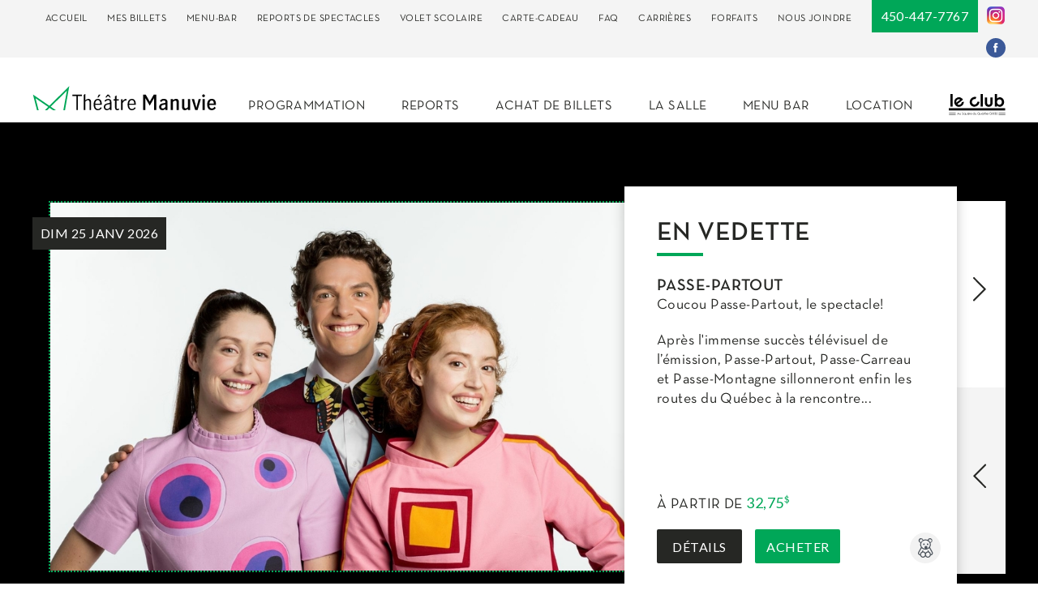

--- FILE ---
content_type: text/html; charset=UTF-8
request_url: https://theatremanuviedix30.ca/
body_size: 8639
content:

<!doctype html>
<html lang="fr">
<head>

  <!-- Google Tag Manager -->
  <script>(function(w,d,s,l,i){w[l]=w[l]||[];w[l].push({'gtm.start':
      new Date().getTime(),event:'gtm.js'});var f=d.getElementsByTagName(s)[0],
      j=d.createElement(s),dl=l!='dataLayer'?'&l='+l:'';j.async=true;j.src=
      'https://www.googletagmanager.com/gtm.js?id='+i+dl;f.parentNode.insertBefore(j,f);
    })(window,document,'script','dataLayer','GTM-MW9HBG');</script>
  <!-- End Google Tag Manager -->

  <meta charset="utf-8">
  <meta http-equiv="X-UA-Compatible" content="chrome=1">
  <meta name="viewport" content="width=device-width, initial-scale=1.0, minimum-scale=1.0">
  <meta name="HandheldFriendly" content="true">
  <meta name="MobileOptimized" content="320">
  <meta name="apple-mobile-web-app-capable" content="yes">

      
                                                      <meta name="description" content="La salle de spectacles de vos rêves! L&#039;endroit où voir vos stars préférées!">
  <meta name="keywords" content="salles, spectacles, Théâtre Manuvie, location, forfaits, carte-cadeau, achat de billets, brossard, quartier dix30, longueuil , Humour, Chanson, Musique, Théâtre, Danse, Jeunesse, Parole, Autre">

  
  
    <title>Théâtre Manuvie salle de spectacles | Théâtre Manuvie</title>

  <link rel="stylesheet" href="/css/site.combined.min.css">

  
  <link rel="manifest" href="/img/site/manifest.json">
  <link rel="icon" type="image/png" sizes="192x192" href="/img/site/apple-touch-icon-180x180.png">
  <link rel="icon" type="image/png" sizes="32x32" href="/img/site/favicon-32x32.png">
  <link rel="icon" type="image/png" sizes="48x48" href="/img/site/favicon-48x48.png">
  <link rel="icon" type="image/png" sizes="16x16" href="/img/site/favicon-16x16.png">
  <link rel="apple-touch-icon" sizes="57x57" href="/img/site/apple-icon-57x57.png">
  <link rel="apple-touch-icon" sizes="60x60" href="/img/site/apple-icon-60x60.png">
  <link rel="apple-touch-icon" sizes="72x72" href="/img/site/apple-icon-72x72.png">
  <link rel="apple-touch-icon" sizes="76x76" href="/img/site/apple-icon-76x76.png">
  <link rel="apple-touch-icon" sizes="114x114" href="/img/site/apple-icon-114x114.png">
  <link rel="apple-touch-icon" sizes="120x120" href="/img/site/apple-icon-120x120.png">
  <link rel="apple-touch-icon" sizes="144x144" href="/img/site/apple-icon-144x144.png">
  <link rel="apple-touch-icon" sizes="152x152" href="/img/site/apple-icon-152x152.png">
  <link rel="apple-touch-icon" sizes="180x180" href="/img/site/apple-icon-180x180.png">
  <meta name="msapplication-TileColor" content="#ffffff">
  <meta name="msapplication-TileImage" content="/img/site/mstile-144x144.png">
  <meta name="theme-color" content="#ffffff">

  <meta property="og:title" content="Théâtre Manuvie"/>
  <meta property="og:type" content="website"/>
  <meta property="og:url" content="https://theatremanuviedix30.ca/"/>
  <meta property="og:image" content="/assets/images/og.png"/>
  <meta property="og:description" content="Salle de spectacles située au cœur du Quartier Dix30 à Brossard, Le Théâtre Manuvie offre à toute une gamme de clientèles une programmation divertissante et variée. L’endroit où voir vos stars préférées !"/>

  <!--[if lt IE 9]>
  <script src="//oss.maxcdn.com/html5shiv/3.7.2/html5shiv.min.js"></script>
  <script src="//oss.maxcdn.com/respond/1.4.2/respond.min.js"></script>
  <![endif]-->

  <!-- Start cookieyes banner --> <script id="cookieyes" type="text/javascript" src="https://cdn-cookieyes.com/client_data/33034d73ecbf0c750ae0bf46/script.js"></script> <!-- End cookieyes banner -->

</head>
<body>

<!-- Google Tag Manager (noscript) -->
<noscript><iframe src="https://www.googletagmanager.com/ns.html?id=GTM-MW9HBG"
                  height="0" width="0" style="display:none;visibility:hidden"></iframe></noscript>
<!-- End Google Tag Manager (noscript) -->

<div class="wrapper js-close">

  <header>

  <div class="desktop-header js-fixed-menu box-shadow">

  <div class="top-header">

    <div class="container clearfix">

      <nav class="top-header-menu">

        <a href="https://theatremanuviedix30.ca/" class="menu-links">Accueil</a>
                              <a href="https://theatremanuviedix30.ca/mes-billets" class="menu-links">Mes billets</a>
                                        <a href="https://theatremanuviedix30.ca/menu-bar" class="menu-links">Menu-bar</a>
                                        <a href="https://theatremanuviedix30.ca/covid-19" class="menu-links">Reports de spectacles</a>
                                        <a href="https://theatremanuviedix30.ca/volet-scolaire" class="menu-links">Volet scolaire</a>
                                        <a href="https://theatremanuviedix30.ca/carte-cadeau" class="menu-links">Carte-cadeau</a>
                                        <a href="https://theatremanuviedix30.ca/faq" class="menu-links">FAQ</a>
                                        <a href="https://theatremanuviedix30.ca/carrieres" class="menu-links">Carrières</a>
                                        <a href="https://theatremanuviedix30.ca/forfaits" class="menu-links">Forfaits</a>
                                                                                <a href="https://theatremanuviedix30.ca/contact" class="menu-links">Nous Joindre</a>
      </nav>

      <a href="tel:450-447-7767" class="header-phone">450-447-7767</a>

      <a class="header-instagram extends header-facebook" href="https://www.instagram.com/theatremanuviedix30" target="_blank" style="margin-right: 0;margin-left: 10px;background: url(/assets/images/h-instagram.png) no-repeat;"></a>
      <a class="header-facebook" href="https://www.facebook.com/theatremanuvie" target="_blank"></a>
    </div>
  </div>

  <div class="main-header container clearix">

    <a class="header-logo" href="https://theatremanuviedix30.ca/"><img src="/assets/images/logo.svg" alt="Théâtre Manuvie"/></a>

    <nav class="header-menu fright">
      <a href="https://theatremanuviedix30.ca/programmation" class="menu-links ">Programmation</a>
      <a href="https://theatremanuviedix30.ca/covid-19" class="menu-links ">Reports</a>
      <a href="https://theatremanuviedix30.ca/achat-de-billets" class="menu-links ">Achat de billets</a>
      <a href="https://theatremanuviedix30.ca/la-salle" class="menu-links ">La salle</a>
      <a href="https://theatremanuviedix30.ca/menu-bar" target="_blank" class="menu-links">Menu Bar</a>
      <a href="https://theatremanuviedix30.ca/location" class="menu-links ">Location</a>
      <a href="https://www.leclubdix30.com/" target="_blank"><img src="https://www.leclubdix30.com/assets/images/logo.svg" alt="Letoile" style="display: inline-block;width: 70px;height: auto;margin-top: -5px;"></a>
    </nav>
  </div>

</div>
  <div class="mobile-menu fixed box-shadow">

  <div class="menu-wrapper">

    <a class="header-logo" href="https://theatremanuviedix30.ca/"><img src="/assets/images/logo.svg" alt="Théâtre Manuvie"/></a>


    <button class="js-burger-btn hamburger hamburger--slider" type="button">
      <span class="hamburger-box">
        <span class="hamburger-inner"></span>
      </span>
    </button>

    <a href="https://www.leclubdix30.com/" target="_blank" style="display: inline-block;float: right;margin-right: 10px;margin-top: 2px;"><img src="https://www.leclubdix30.com/assets/images/logo.svg" alt="Club dix30" style="display: inline-block;width: 65px;height: auto;"></a>
    <a class="header-instagram extends header-facebook" href="https://www.instagram.com/theatremanuviedix30" target="_blank" style="margin-left: 5px;background: url(/assets/images/h-instagram.png) no-repeat;"></a>
    <a class="header-facebook" href="https://www.facebook.com/theatremanuvie" target="_blank" style="margin-right: 5px;"></a>
  </div>

  <nav class="header-nav js-burger-menu">
    <div class="main-menu">

      <a href="https://theatremanuviedix30.ca/programmation" class="menu-links">Programmation</a>
      <a href="https://theatremanuviedix30.ca/covid-19" class="menu-links">Reports</a>
      <a href="https://theatremanuviedix30.ca/achat-de-billets" class="menu-links">Achat de billets</a>
      <a href="https://theatremanuviedix30.ca/la-salle" class="menu-links">La salle</a>
      <a href="https://theatremanuviedix30.ca/location" class="menu-links">Location</a>
    </div>

    <div class="sub-menu">

                        <a href="https://theatremanuviedix30.ca/mes-billets" class="menu-links">Mes billets</a>
                                <a href="https://theatremanuviedix30.ca/menu-bar" class="menu-links">Menu-bar</a>
                                <a href="https://theatremanuviedix30.ca/covid-19" class="menu-links">Reports de spectacles</a>
                                <a href="https://theatremanuviedix30.ca/volet-scolaire" class="menu-links">Volet scolaire</a>
                                <a href="https://theatremanuviedix30.ca/carte-cadeau" class="menu-links">Carte-cadeau</a>
                                <a href="https://theatremanuviedix30.ca/faq" class="menu-links">FAQ</a>
                                <a href="https://theatremanuviedix30.ca/carrieres" class="menu-links">Carrières</a>
                                <a href="https://theatremanuviedix30.ca/forfaits" class="menu-links">Forfaits</a>
                                                              <a href="https://theatremanuviedix30.ca/contact" class="menu-links">Nous Joindre</a>
    </div>

    <a href="tel:450-447-7767" class="header-phone">450-447-7767</a>
  </nav>
</div>

</header>

  <div class="main-container white-bg">

    <div class="overlay-div"></div>

      

    
  


<section class="popup-alert-wrapper" action-popup-box>
  <div class="popup-alert-box">
    <div class="popup-alert-header">
      <svg class="popup-alert-picto" width="42" height="37" fill="none" xmlns="http://www.w3.org/2000/svg">
        <path d="M2.764 37h36.473c2.13 0 3.434-2.26 2.404-4.11L23.369 1.387c-1.03-1.848-3.708-1.848-4.738 0L.359 32.891C-.67 34.673.633 37 2.764 37zm18.201-25.889c1.167 0 2.13.958 2.06 2.124l-.343 11.986c0 .957-.823 1.712-1.717 1.712a1.7 1.7 0 0 1-1.717-1.712l-.344-11.986c0-1.163.894-2.124 2.061-2.124zm0 17.258c1.167 0 2.13.958 2.13 2.124 0 1.164-.96 2.125-2.13 2.125a2.138 2.138 0 0 1-2.13-2.125c0-1.096.963-2.124 2.13-2.124z" fill="#FCF6EC"/>
      </svg>
      <h2 class="popup-alert-title"></h2>
    </div>

    <div class="popup-alert-content">
              
      
      <a href="#" action-close-box class="popup-alert-btn popup-btn"></a>
    </div>
  </div>
</section>

<style>
  .popup-alert-btn {
    display: inline-block;
    padding: 15px 20px;
    color: #fff;
    font-size: 16px;
    line-height: 1;
    letter-spacing: -.025em;
    text-align: center;
    cursor: pointer;
    transition: .3s;
    transition-duration: .3s;
    -webkit-appearance: none;
    border-radius: 3px;
  }

  .popup-alert-btn:hover {
    opacity: .75;
  }

  .popup-alert-picto {
    min-width: 42px;
  }

  /*****
  POPUP ALERT BANNER
  *****/
  .popup-banner-wrapper {
    display: flex;
    align-items: center;
    justify-content: center;
    padding: 22px 20px;
    background: #DA8B16;
    text-align: center;
  }

  .popup-banner-title {
    font-size: 18px;
    color: #fff;
    margin: 0 30px;
    text-align: center;
  }

  .banner-btn {
    padding: 15px 20px;
    background: transparent;
    border: 1px solid #fff;
  }

  /*****
  POPUP ALERT BOX
  *****/
  .popup-alert-wrapper {
    position: fixed;
    top: 0;
    left: 0;
    width: 100vw;
    height: 100vh;
    z-index: 100;
    display: none;
  }

  .popup-alert-wrapper.is-visible {
    display: block;
  }

  .popup-alert-wrapper:before {
    content: '';
    position: absolute;
    top: 0;
    left: 0;

    display: block;
    width: 100vw;
    height: 100vh;
    background: rgba(0,0,0,0.8);
    z-index: 1;
  }

  .popup-alert-box {
    position: absolute;
    top: 50%;
    left: 50%;

    display: block;
    margin: auto;
    width: 80vw;
    max-width: 1020px;

    z-index: 2;
    transform: translate(-50%, -50%);
  }

  .popup-alert-header {
    display: flex;
    align-items: center;
    padding: 30px;
    background: #DA8B16;
    border-radius: 4px 4px 0 0;
  }

  .popup-alert-title {
    color: #fff;
    font-size: 26px;
    margin: 0 0 0 20px;
    text-align: center;
  }

  .popup-alert-content {
    padding: 10px 30px 30px;
    background: #FCF6EC;
    text-align: center;
    border-radius: 0 0 4px 4px;
  }

  .popup-alert-content p {
    color: #DA8B16;
    font-size: 16px;
    line-height: 160%;
    font-weight: normal;
    text-align: left;
  }

  .popup-btn {
    background: #DA8B16;
    margin-top: 40px;
  }

  @media (max-width: 767px) {
    .popup-alert-title {
      font-size: 18px;
    }

    .popup-banner-title {
      font-size: 16px;
      margin: 0 20px;
    }

    .popup-alert-content {
      max-height: 60vh;
      overflow: scroll;
    }

    .banner-btn {
      padding: 15px 10px;
      font-size: 12px;
    }
  }

</style>

<script type="text/javascript">
  const $closeButton = document.querySelector('[action-close-box]');
  const $closeOutside = document.querySelector('.popup-alert-wrapper');
  const $openButton = document.querySelector('[action-open-box]');
  const $popupBox = document.querySelector('[action-popup-box]');
  const popupStorage = window.localStorage.getItem('popupIsHidden');
  
  
  if ($openButton) {
    $openButton.addEventListener('click', function(e) {
      e.preventDefault();
      $popupBox.classList.add('is-visible');
    });
  }

  if ($closeButton) {
    $closeButton.addEventListener('click', function(e) {
      e.preventDefault();
      $popupBox.classList.remove('is-visible');
      localStorage.setItem('popupIsHidden', 'true');
    });
  }

  if ($closeOutside) {
    $closeOutside.addEventListener('click', function(e) {
      e.preventDefault();
      $popupBox.classList.remove('is-visible');
      localStorage.setItem('popupIsHidden', 'true');
    });
  }

  const $popupAlertBox = document.querySelector('.popup-alert-box');
  if ($popupAlertBox) {
    $popupAlertBox.addEventListener('click', function(e) {
      e.stopPropagation();
    });
  }
</script>


  

<div class="hero-container">

  <div class="container">
    <div class="hero-contents js-featured">

              <div class="hero-slides">

          <div class="hero-img-wrapper">

            <p class="show-date lato-font">mar 20 janv 2026</p>

            <a href="https://theatremanuviedix30.ca/spectacle/sous-pression-2" class="img-wrapper">
                            <img class="hero-img" src="/uploads/spectacles/_980x650_crop_top-center_none/749-PKO-LM-Visuel-Derniere-chance-1600x1050.jpg" alt="749 PKO LM Visuel Derniere chance 1600x1050"/>
            </a>
          </div>

          <div class="hero-info show-container box-shadow">

            <p class="title-1 strike-text under">En vedette</p>

            <p class="artist title-3">
                            
                
                  Louis Morissette
                
                              </p>
            <p class="show-name">Sous Pression - Dernière Chance</p>

            <div class="show-name">Maintenant dans la cinquantaine, il porte un regard humoristique et caustique sur son parcours, le pouvoir des échecs professionnels, et la société de...</div>

            <div class="show-details clearfix">
              
              
                            <p class="show-price">À partir de <span class="lato-font">51,50<sup>$</sup></span></p>

              <a class="button grey more-details" href="https://theatremanuviedix30.ca/spectacle/sous-pression-2">Détails</a>
              <a class="button buy-button" href="https://www.ticketmaster.ca/event/31006351829C5F98" target="_blank">Acheter</a>

                            <a href="https://theatremanuviedix30.ca/programmation?category" class="show-category cat-"></a>
            </div>
          </div>
        </div>

              <div class="hero-slides">

          <div class="hero-img-wrapper">

            <p class="show-date lato-font">ven 23 janv 2026</p>

            <a href="https://theatremanuviedix30.ca/spectacle/un-monde-meilleur" class="img-wrapper">
                            <img class="hero-img" src="/uploads/spectacles/_980x650_crop_top-center_none/Martin-Petit-1600-1050.jpg" alt="Martin Petit 1600 1050"/>
            </a>
          </div>

          <div class="hero-info show-container box-shadow">

            <p class="title-1 strike-text under">En vedette</p>

            <p class="artist title-3">
                            
                
                  Martin Petit
                
                              </p>
            <p class="show-name">Un monde meilleur</p>

            <div class="show-name">Un monde meilleur devient réalité avec le 5Ème one-man show de Martin Petit!
Les politiciens nous le promettent à tous les 4 ans, les religions à la f...</div>

            <div class="show-details clearfix">
              
              
                            <p class="show-price">À partir de <span class="lato-font">46,50<sup>$</sup></span></p>

              <a class="button grey more-details" href="https://theatremanuviedix30.ca/spectacle/un-monde-meilleur">Détails</a>
              <a class="button buy-button" href="https://www.ticketmaster.ca/event/310063288E3B11A9" target="_blank">Acheter</a>

                            <a href="https://theatremanuviedix30.ca/programmation?category=humour" class="show-category cat-humour"></a>
            </div>
          </div>
        </div>

              <div class="hero-slides">

          <div class="hero-img-wrapper">

            <p class="show-date lato-font">dim 25 janv 2026</p>

            <a href="https://theatremanuviedix30.ca/spectacle/coucou-passe-partout-le-spectacle" class="img-wrapper">
                            <img class="hero-img" src="/uploads/spectacles/_980x650_crop_top-center_none/Passe-Partout1600-1050.jpg" alt="Passe Partout1600 1050"/>
            </a>
          </div>

          <div class="hero-info show-container box-shadow">

            <p class="title-1 strike-text under">En vedette</p>

            <p class="artist title-3">
                            
                
                  Passe-Partout 
                
                              </p>
            <p class="show-name">Coucou Passe-Partout, le spectacle!</p>

            <div class="show-name">Après l&#039;immense succès télévisuel de l’émission, Passe-Partout, Passe-Carreau et Passe-Montagne sillonneront enfin les routes du Québec à la rencontre...</div>

            <div class="show-details clearfix">
              
              
                            <p class="show-price">À partir de <span class="lato-font">32,75<sup>$</sup></span></p>

              <a class="button grey more-details" href="https://theatremanuviedix30.ca/spectacle/coucou-passe-partout-le-spectacle">Détails</a>
              <a class="button buy-button" href="https://www.ticketmaster.ca/event/3100637C7FC65266" target="_blank">Acheter</a>

                            <a href="https://theatremanuviedix30.ca/programmation?category=kids" class="show-category cat-kids"></a>
            </div>
          </div>
        </div>

              <div class="hero-slides">

          <div class="hero-img-wrapper">

            <p class="show-date lato-font">mer 28 janv 2026</p>

            <a href="https://theatremanuviedix30.ca/spectacle/kicker-la-ruche" class="img-wrapper">
                            <img class="hero-img" src="/uploads/spectacles/_980x650_crop_top-center_none/Billy-Tellier-1600-1050.jpg" alt="Billy Tellier 1600 1050"/>
            </a>
          </div>

          <div class="hero-info show-container box-shadow">

            <p class="title-1 strike-text under">En vedette</p>

            <p class="artist title-3">
                            
                
                  Billy Tellier
                
                              </p>
            <p class="show-name">Kicker la ruche</p>

            <div class="show-name">Fier du succès de sa dernière tournée avec plus de 50 000 billets vendus et près de 200 représentations, Billy Tellier présente son 3e one-man-show Ki...</div>

            <div class="show-details clearfix">
              
              
                            <p class="show-price">À partir de <span class="lato-font">42,00<sup>$</sup></span></p>

              <a class="button grey more-details" href="https://theatremanuviedix30.ca/spectacle/kicker-la-ruche">Détails</a>
              <a class="button buy-button" href="https://www.ticketmaster.ca/billy-tellier-brossard-quebec-01-28-2026/event/3100624BA79523D8?lang=fr-ca" target="_blank">Acheter</a>

                            <a href="https://theatremanuviedix30.ca/programmation?category=humour" class="show-category cat-humour"></a>
            </div>
          </div>
        </div>

          </div>

    <div class="hero-nav">

      <div class="next-arrow js-featured-next"></div>
      <div class="prev-arrow js-featured-prev"></div>
    </div>
  </div>
</div>

  <div class="cards-holder show-container carousel-holder clearfix">

    <div class="headings">
      <p class="title-1 strike-text">Spectacles en vedette au Théâtre Manuvie</p>
      <a class="yellow-link" href="https://theatremanuviedix30.ca/programmation">Tout voir</a>
    </div>

    <div class="js-special-carousel slick-wrapper">

      
      <div class="card-wrapper fleft">

      <div class="show-card js-cards-carousel">

        <p class="show-date">ven 23 janv 2026</p>
                <a href="https://theatremanuviedix30.ca/programmation?category=humour"
           class="show-category cat-humour"></a>

        <a href="https://theatremanuviedix30.ca/spectacle/un-monde-meilleur" class="img-wrapper">
                                <span class="show-img" style="background-image: url(/uploads/spectacles/thumbnails/_thumbPlaceholder/10829/Martin-Petit-600-520.jpg);"></span>
                  </a>

        <div class="show-info-wrapper">
          <div class="show-info">

          <p class="artist title-3">
                        
              
                Martin Petit
              
                                    </p>

          <p class="show-name">Un monde meilleur</p>
          <p style="margin-top:0;">20:00</p>

        </div>

          <div class="show-details normal">
            
            
            
            <p class="show-price">À partir de <span>46,50<sup>$</sup></span></p>

            <a class="button grey fleft more-details" href="https://theatremanuviedix30.ca/spectacle/un-monde-meilleur">Détails</a>
            <a class="button fleft buy-button" href="https://www.ticketmaster.ca/event/310063288E3B11A9" target="_blank">Acheter</a>
          </div>
        </div>
      </div>
    </div>
      <div class="card-wrapper fleft">

      <div class="show-card js-cards-carousel">

        <p class="show-date">dim 01 févr 2026</p>
                <a href="https://theatremanuviedix30.ca/programmation?category=chanson"
           class="show-category cat-chanson"></a>

        <a href="https://theatremanuviedix30.ca/spectacle/elvis-bring-back-68" class="img-wrapper">
                                <span class="show-img" style="background-image: url(/uploads/spectacles/thumbnails/_thumbPlaceholder/10992/Brigitte-Boisjoli-600-520.jpg);"></span>
                  </a>

        <div class="show-info-wrapper">
          <div class="show-info">

          <p class="artist title-3">
                        
              
                Brigitte Boisjoli
              
                                    </p>

          <p class="show-name">Elvis - Bring Back &#039;68</p>
          <p style="margin-top:0;">16:00</p>

        </div>

          <div class="show-details normal">
            
            
            
            <p class="show-price">À partir de <span>51,00<sup>$</sup></span></p>

            <a class="button grey fleft more-details" href="https://theatremanuviedix30.ca/spectacle/elvis-bring-back-68">Détails</a>
            <a class="button fleft buy-button" href="https://www.ticketmaster.ca/brigitte-boisjoli-brossard-quebec-02-01-2026/event/3100623FCCDC4C79?lang=fr-ca" target="_blank">Acheter</a>
          </div>
        </div>
      </div>
    </div>
      <div class="card-wrapper fleft">

      <div class="show-card js-cards-carousel">

        <p class="show-date">sam 14 févr 2026</p>
                <a href="https://theatremanuviedix30.ca/programmation?category=chanson"
           class="show-category cat-chanson"></a>

        <a href="https://theatremanuviedix30.ca/spectacle/chansons-demodees-pour-ceux-qui-ont-le-coeur-abime" class="img-wrapper">
                                <span class="show-img" style="background-image: url(/uploads/spectacles/thumbnails/_thumbPlaceholder/11136/pierre-lapointe-600-520_2025-02-13-165050_xgbm.jpg);"></span>
                  </a>

        <div class="show-info-wrapper">
          <div class="show-info">

          <p class="artist title-3">
                        
              
                Pierre Lapointe
              
                                    </p>

          <p class="show-name">Chansons démodées pour ceux qui ont le coeur abîmé</p>
          <p style="margin-top:0;">20:00</p>

        </div>

          <div class="show-details normal">
            
            
            
            <p class="show-price">À partir de <span>51,00<sup>$</sup></span></p>

            <a class="button grey fleft more-details" href="https://theatremanuviedix30.ca/spectacle/chansons-demodees-pour-ceux-qui-ont-le-coeur-abime">Détails</a>
            <a class="button fleft buy-button" href="https://www.ticketmaster.ca/pierre-lapointe-brossard-quebec-02-14-2026/event/3100624BC61C3365?lang=fr-ca" target="_blank">Acheter</a>
          </div>
        </div>
      </div>
    </div>

      <div class="card-wrapper fleft">

        <div class="all-card js-cards-carousel">

          <a class='link-wrapper' href="https://theatremanuviedix30.ca/programmation"></a>

          <div class="vertical-align-wrapper">

            <a href="https://theatremanuviedix30.ca/programmation">Tout Voir</a>
            <div class="loop-picto"></div>
          </div>
        </div>
      </div>
    </div>

    <div class=" nav-arrows prev-arrow js-upcoming-sp-prev"></div>
    <div class=" nav-arrows next-arrow js-upcoming-sp-next"></div>
  </div>

  <div class="upcoming-shows cards-holder show-container carousel-holder clearfix">

    <div class="headings">
      <p class="title-1 strike-text">Spectacles à venir au Théâtre Manuvie</p>
      <a class="yellow-link" href="https://theatremanuviedix30.ca/programmation">Tout voir</a>
    </div>

    <div class="js-upcoming-carousel slick-wrapper">

      
      
        <div class="card-wrapper fleft">

          <div class="show-card js-cards-carousel">

            <p class="show-date">mar 20 janv 2026</p>
                        <a href="https://theatremanuviedix30.ca/programmation?category"
               class="show-category cat-"></a>

            <a href="https://theatremanuviedix30.ca/spectacle/sous-pression-2" class="img-wrapper">
                                            <span class="show-img" style="background-image: url(/uploads/spectacles/thumbnails/_thumbPlaceholder/12618/Louis-Morissette-600-520_2025-10-02-140726_abpj.jpg);"></span>
                          </a>

            <div class="show-info-wrapper">
              <div class="show-info">

                <p class="artist title-3">
                                    
                    
                      Louis Morissette
                    
                                                      </p>

                <p class="show-name">Sous Pression - Dernière Chance</p>
                <p style="margin-top:0;">20:00</p>

              </div>

              <div class="show-details normal">
                
                
                
                <p class="show-price">À partir de <span>51,50<sup>$</sup></span></p>

                <a class="button grey fleft more-details" href="https://theatremanuviedix30.ca/spectacle/sous-pression-2">Détails</a>
                <a class="button fleft buy-button" href="https://www.ticketmaster.ca/event/31006351829C5F98" target="_blank">Acheter</a>
              </div>
            </div>
          </div>
        </div>

      
        <div class="card-wrapper fleft">

          <div class="show-card js-cards-carousel">

            <p class="show-date">jeu 22 janv 2026</p>
                        <a href="https://theatremanuviedix30.ca/programmation?category=humour"
               class="show-category cat-humour"></a>

            <a href="https://theatremanuviedix30.ca/spectacle/naturel" class="img-wrapper">
                                            <span class="show-img" style="background-image: url(/uploads/spectacles/thumbnails/_thumbPlaceholder/13746/Jeremy-Demay-600-520_2025-12-18-205543_himu.jpg);"></span>
                          </a>

            <div class="show-info-wrapper">
              <div class="show-info">

                <p class="artist title-3">
                                    
                    
                      Jérémy Demay
                    
                                                      </p>

                <p class="show-name">Naturel</p>
                <p style="margin-top:0;">20:00</p>

              </div>

              <div class="show-details normal">
                                  <p class="show-status is-limited">Places limitées</p>
                
                
                
                <p class="show-price">À partir de <span>36,20<sup>$</sup></span></p>

                <a class="button grey fleft more-details" href="https://theatremanuviedix30.ca/spectacle/naturel">Détails</a>
                <a class="button fleft buy-button" href="https://www.ticketmaster.ca/event/31006296D86E4959?lang=fr-ca" target="_blank">Acheter</a>
              </div>
            </div>
          </div>
        </div>

      
        <div class="card-wrapper fleft">

          <div class="show-card js-cards-carousel">

            <p class="show-date">ven 23 janv 2026</p>
                        <a href="https://theatremanuviedix30.ca/programmation?category=humour"
               class="show-category cat-humour"></a>

            <a href="https://theatremanuviedix30.ca/spectacle/un-monde-meilleur" class="img-wrapper">
                                            <span class="show-img" style="background-image: url(/uploads/spectacles/thumbnails/_thumbPlaceholder/10829/Martin-Petit-600-520.jpg);"></span>
                          </a>

            <div class="show-info-wrapper">
              <div class="show-info">

                <p class="artist title-3">
                                    
                    
                      Martin Petit
                    
                                                      </p>

                <p class="show-name">Un monde meilleur</p>
                <p style="margin-top:0;">20:00</p>

              </div>

              <div class="show-details normal">
                
                
                
                <p class="show-price">À partir de <span>46,50<sup>$</sup></span></p>

                <a class="button grey fleft more-details" href="https://theatremanuviedix30.ca/spectacle/un-monde-meilleur">Détails</a>
                <a class="button fleft buy-button" href="https://www.ticketmaster.ca/event/310063288E3B11A9" target="_blank">Acheter</a>
              </div>
            </div>
          </div>
        </div>

      
        <div class="card-wrapper fleft">

          <div class="show-card js-cards-carousel">

            <p class="show-date">sam 24 janv 2026</p>
                        <a href="https://theatremanuviedix30.ca/programmation?category=humour"
               class="show-category cat-humour"></a>

            <a href="https://theatremanuviedix30.ca/spectacle/cest-pas-moi-cest-toi" class="img-wrapper">
                                            <span class="show-img" style="background-image: url(/uploads/spectacles/thumbnails/_thumbPlaceholder/11700/Olivier-Martineau-600-520.jpg);"></span>
                          </a>

            <div class="show-info-wrapper">
              <div class="show-info">

                <p class="artist title-3">
                                    
                    
                      Olivier Martineau
                    
                                                      </p>

                <p class="show-name">C&#039;est pas moi, c&#039;est toi</p>
                <p style="margin-top:0;">20:00</p>

              </div>

              <div class="show-details normal">
                                  <p class="show-status is-limited">Places limitées</p>
                
                
                
                <p class="show-price">À partir de <span>42,75<sup>$</sup></span></p>

                <a class="button grey fleft more-details" href="https://theatremanuviedix30.ca/spectacle/cest-pas-moi-cest-toi">Détails</a>
                <a class="button fleft buy-button" href="https://www.ticketmaster.ca/event/3100629CDC134D78?lang=fr-ca" target="_blank">Acheter</a>
              </div>
            </div>
          </div>
        </div>

      
        <div class="card-wrapper fleft">

          <div class="show-card js-cards-carousel">

            <p class="show-date">dim 25 janv 2026</p>
                        <a href="https://theatremanuviedix30.ca/programmation?category=kids"
               class="show-category cat-kids"></a>

            <a href="https://theatremanuviedix30.ca/spectacle/coucou-passe-partout-le-spectacle" class="img-wrapper">
                                            <span class="show-img" style="background-image: url(/uploads/spectacles/thumbnails/_thumbPlaceholder/6277/Passe-Partout-600-520.jpg);"></span>
                          </a>

            <div class="show-info-wrapper">
              <div class="show-info">

                <p class="artist title-3">
                                    
                    
                      Passe-Partout 
                    
                                                      </p>

                <p class="show-name">Coucou Passe-Partout, le spectacle!</p>
                <p style="margin-top:0;">11:00</p>

              </div>

              <div class="show-details normal">
                
                
                
                <p class="show-price">À partir de <span>32,75<sup>$</sup></span></p>

                <a class="button grey fleft more-details" href="https://theatremanuviedix30.ca/spectacle/coucou-passe-partout-le-spectacle">Détails</a>
                <a class="button fleft buy-button" href="https://www.ticketmaster.ca/event/3100637C7FC65266" target="_blank">Acheter</a>
              </div>
            </div>
          </div>
        </div>

      
        <div class="card-wrapper fleft">

          <div class="show-card js-cards-carousel">

            <p class="show-date">dim 25 janv 2026</p>
                        <a href="https://theatremanuviedix30.ca/programmation?category=kids"
               class="show-category cat-kids"></a>

            <a href="https://theatremanuviedix30.ca/spectacle/coucou-passe-partout-le-spectacle" class="img-wrapper">
                                            <span class="show-img" style="background-image: url(/uploads/spectacles/thumbnails/_thumbPlaceholder/6277/Passe-Partout-600-520.jpg);"></span>
                          </a>

            <div class="show-info-wrapper">
              <div class="show-info">

                <p class="artist title-3">
                                    
                    
                      Passe-Partout 
                    
                                                      </p>

                <p class="show-name">Coucou Passe-Partout, le spectacle!</p>
                <p style="margin-top:0;">15:00</p>

              </div>

              <div class="show-details normal">
                                  <p class="show-status is-limited">Places limitées</p>
                
                
                
                <p class="show-price">À partir de <span>32,75<sup>$</sup></span></p>

                <a class="button grey fleft more-details" href="https://theatremanuviedix30.ca/spectacle/coucou-passe-partout-le-spectacle">Détails</a>
                <a class="button fleft buy-button" href="https://www.ticketmaster.ca/passepartout-brossard-quebec-01-25-2026/event/3100624BA61E22C7?lang=fr-ca" target="_blank">Acheter</a>
              </div>
            </div>
          </div>
        </div>

      
        <div class="card-wrapper fleft">

          <div class="show-card js-cards-carousel">

            <p class="show-date">mer 28 janv 2026</p>
                        <a href="https://theatremanuviedix30.ca/programmation?category=humour"
               class="show-category cat-humour"></a>

            <a href="https://theatremanuviedix30.ca/spectacle/kicker-la-ruche" class="img-wrapper">
                                            <span class="show-img" style="background-image: url(/uploads/spectacles/thumbnails/_thumbPlaceholder/11104/Billy-Tellier-600-520.jpg);"></span>
                          </a>

            <div class="show-info-wrapper">
              <div class="show-info">

                <p class="artist title-3">
                                    
                    
                      Billy Tellier
                    
                                                      </p>

                <p class="show-name">Kicker la ruche</p>
                <p style="margin-top:0;">20:00</p>

              </div>

              <div class="show-details normal">
                
                
                
                <p class="show-price">À partir de <span>42,00<sup>$</sup></span></p>

                <a class="button grey fleft more-details" href="https://theatremanuviedix30.ca/spectacle/kicker-la-ruche">Détails</a>
                <a class="button fleft buy-button" href="https://www.ticketmaster.ca/billy-tellier-brossard-quebec-01-28-2026/event/3100624BA79523D8?lang=fr-ca" target="_blank">Acheter</a>
              </div>
            </div>
          </div>
        </div>

      
        <div class="card-wrapper fleft">

          <div class="show-card js-cards-carousel">

            <p class="show-date">jeu 29 janv 2026</p>
                        <a href="https://theatremanuviedix30.ca/programmation?category=humour"
               class="show-category cat-humour"></a>

            <a href="https://theatremanuviedix30.ca/spectacle/une-annee-en-un-an" class="img-wrapper">
                                            <span class="show-img" style="background-image: url(/uploads/spectacles/thumbnails/_thumbPlaceholder/11873/Pierre-Yves-Roy-Desmarais-600-520.jpg);"></span>
                          </a>

            <div class="show-info-wrapper">
              <div class="show-info">

                <p class="artist title-3">
                                    
                    
                      Pierre-Yves Roy-Desmarais
                    
                                                      </p>

                <p class="show-name">Une année en un an</p>
                <p style="margin-top:0;">20:00</p>

              </div>

              <div class="show-details normal">
                                  <p class="show-status is-limited">Places limitées</p>
                
                
                
                <p class="show-price">À partir de <span>48,50<sup>$</sup></span></p>

                <a class="button grey fleft more-details" href="https://theatremanuviedix30.ca/spectacle/une-annee-en-un-an">Détails</a>
                <a class="button fleft buy-button" href="https://www.ticketmaster.ca/event/3100632CC7A045CB" target="_blank">Acheter</a>
              </div>
            </div>
          </div>
        </div>

      
        <div class="card-wrapper fleft">

          <div class="show-card js-cards-carousel">

            <p class="show-date">ven 30 janv 2026</p>
                        <a href="https://theatremanuviedix30.ca/programmation?category=humour"
               class="show-category cat-humour"></a>

            <a href="https://theatremanuviedix30.ca/spectacle/une-annee-en-un-an" class="img-wrapper">
                                            <span class="show-img" style="background-image: url(/uploads/spectacles/thumbnails/_thumbPlaceholder/11873/Pierre-Yves-Roy-Desmarais-600-520.jpg);"></span>
                          </a>

            <div class="show-info-wrapper">
              <div class="show-info">

                <p class="artist title-3">
                                    
                    
                      Pierre-Yves Roy-Desmarais
                    
                                                      </p>

                <p class="show-name">Une année en un an</p>
                <p style="margin-top:0;">20:00</p>

              </div>

              <div class="show-details normal">
                                  <p class="show-status is-limited">Places limitées</p>
                
                
                
                <p class="show-price">À partir de <span>48,00<sup>$</sup></span></p>

                <a class="button grey fleft more-details" href="https://theatremanuviedix30.ca/spectacle/une-annee-en-un-an">Détails</a>
                <a class="button fleft buy-button" href="https://www.ticketmaster.ca/event/310062BB9DAA275A?lang=fr-ca" target="_blank">Acheter</a>
              </div>
            </div>
          </div>
        </div>

      
      <div class="card-wrapper fleft">

        <div class="all-card js-cards-carousel">

          <a class='link-wrapper' href="https://theatremanuviedix30.ca/programmation"></a>

          <div class="vertical-align-wrapper">

            <a href="https://theatremanuviedix30.ca/programmation">Tout Voir</a>
            <div class="loop-picto"></div>
          </div>
        </div>
      </div>
    </div>

    <div class=" nav-arrows prev-arrow js-upcoming-prev"></div>
    <div class=" nav-arrows next-arrow js-upcoming-next"></div>
  </div>

  <div class="promotions-container">

    <div class="container">

      <div class="js-promo-carousel">

              </div>
      <div class="clearfix"></div>
    </div>

    <div class="nav-arrows prev-arrow js-promo-prev"></div>
    <div class="nav-arrows next-arrow js-promo-next"></div>
  </div>

  <div class="news-container">

    <div class="clearfix container">

      <img class="half js-height" src="/uploads/general/_600x445_crop_top-center_none/Salle.jpg"/>

      <div class="half news-content js-height">

        <div class="news-wrapper">

          <p class="title-3">Théâtre Manuvie</p>
          <p>Salle de spectacle située au cœur du Quartier Dix30 à Brossard, Théâtre Manuvie offre à toute une gamme de clientèles une programmation divertissante et variée.
</p>
<p>L’endroit où voir vos stars préférées !
</p>
        </div>
      </div>
    </div>
  </div>

  
<div class="club-shows cards-holder show-container clearfix carousel-holder" style="color:white;">

  <div class="headings">

    <p class="title-1 strike-text white">Découvrez la programmation du club</p>
    <a class="yellow-link"  href="https://www.leclubdix30.com/programmation" target="_blank">Tout voir</a>
  </div>

  <div class="js-club-carousel slick-wrapper">

    

    
    <div class="card-wrapper fleft">
      <div class="all-card js-cards-carousel">

        <a class='link-wrapper' href="https://www.leclubdix30.com/programmation" target="_blank"></a>

        <div class="vertical-align-wrapper">

          <a href="https://www.leclubdix30.com/programmation" target="_blank">Tout Voir</a>
          <div class="loop-picto"></div>
        </div>
      </div>
    </div>

  </div>

  <div class="nav-arrows prev-arrow js-club-prev white-arrows"></div>
  <div class="nav-arrows next-arrow js-club-next white-arrows"></div>
</div>

  </div>
  <div class="push"></div>
</div>

<footer>

  <div class="footer-newsletter">

    <div class="container">

      <h2 class="title-2">Abonnez-vous à l'infolettre</h2>
      <form action="//tmdix30.us3.list-manage.com/subscribe?u=bc6b4b00ca21a02c0dd9820a0&amp;id=c87645236c"
            method="post" id="mc-embedded-subscribe-form" name="mc-embedded-subscribe-form" class="validate newsletter-form" target="_blank" novalidate>
        <div id="mc_embed_signup_scroll">
          <input class="newsletter-input" type="email" value="" name="EMAIL" class="email" id="mce-EMAIL" placeholder="Votre courriel" required>
          <!-- real people should not fill this in and expect good things - do not remove this or risk form bot signups-->
          <div style="position: absolute; left: -5000px;" aria-hidden="true"><input type="text" name="b_bc6b4b00ca21a02c0dd9820a0_c87645236c" tabindex="-1" value=""></div>
          <div class="clear"><input type="submit" value="Je veux m'abonner" name="subscribe" id="mc-embedded-subscribe" class="button newsletter-submit"></div>
        </div>
      </form>
    </div>
  </div>

  <div class="footer-bottom">

    <div class="container clearfix">

      <div class="one-fourth footer-about">

        <img class="f-logo" src="/assets/images/logo-f.svg" alt="Théâtre Manuvie"/>

        <p class="copyright">© 2026 Théâtre Manuvie</p>

        <p>Salle de spectacles située au cœur du Quartier Dix30 à Brossard, Le Théâtre Manuvie offre à toute une gamme de clientèles une programmation divertissante et variée.</p>
        <p>L’endroit où voir vos stars préférées ! </p>
      </div>

      <div class="one-fourth footer-address">

        <h3 class="title-3">Coordonnées</h3>

        <p>6000 Boulevard de Rome , Suite 100, Brossard, QC J4Y 0B6</p>

        <p>Stationnement gratuit. Plus de 7000 espaces disponibles dont 1500 espaces souterrains avec accès direct à la
          salle par un ascenseur. Accès facile pour les fauteuils roulants.</p>

        <a class="button"
           href="https://www.google.ca/maps/dir//L%60%C3%89toile+Banque+Nationale,+6000+Boulevard+Rome,+Brossard,+QC+J4Y+0B6/@45.4412787,-73.4424531,17z/data=!4m16!1m7!3m6!1s0x4cc90f4887ef5baf:0x9c68f58c98426db0!2sL%60%C3%89toile+Banque+Nationale!3b1!8m2!3d45.441275!4d-73.4402644!4m7!1m0!1m5!1m1!1s0x4cc90f4887ef5baf:0x9c68f58c98426db0!2m2!1d-73.4402644!2d45.441275?hl=en"
        target="_blank">Obtenir
          l'itinéraire</a>
      </div>

      <div class="one-fourth footer-contact">

        <h3 class="title-3">Billetterie</h3>

        <p>Téléphone : <span>450-447-7767 Poste 1</span><br/>
          Fax : <span>450-676-2055</span><br/>
          Courriel : <a href="/cdn-cgi/l/email-protection#a8cac1c4c4cddcdccddac1cde8dcc0cdc9dcdacdc5c9c6dddec1cdccc1d09b9886cbc9"><span class="__cf_email__" data-cfemail="5a383336363f2e2e3f28333f1a2e323f3b2e283f373b342f2c333f3e3322696a74393b">[email&#160;protected]</span></a></p>

        <div>
          <p>La billetterie est ouverte du mercredi au samedi de 12h à 17h, sauf les jours de représentations.*</p>
<p>La billetterie est fermée le dimanche, lundi et mardi sauf les jours de représentations.*</p>
<p>*Les jours de spectacle, la billetterie demeure accessible jusqu'à 30 minutes suivant le début de la représentation.</p>
        </div>
      </div>

      <div class="one-fourth footer-social">
        
        <img src="/assets/images/newImage.png" style="max-width:100%;" alt="" />

        <img src="/assets/images/logo-sedec.png" style="max-width:100%;" alt="" />
      </div>
    </div>
  </div>
</footer>


<script data-cfasync="false" src="/cdn-cgi/scripts/5c5dd728/cloudflare-static/email-decode.min.js"></script><script src="/js/site.combined.min.js"></script>

<script>
  etoile.App.init({
    env: "production",
    csrf: "ZMiH_hpWOrTKDfSOTd9AmZJINtVRqrFC9Z_eIGP5r91G4fa85xpmYBGAtbROF2qFj1mlwCSIOerAB3G9MsXrco_vgVIGyPW1cYO867dgKi0\u003D",
    locale: "fr"
  });
</script>

<div id="fb-root"></div>
<script>(function(d, s, id) {
    var js, fjs = d.getElementsByTagName(s)[0];
    if (d.getElementById(id)) return;
    js = d.createElement(s); js.id = id;
    js.src = "//connect.facebook.net/fr_CA/sdk.js#xfbml=1&version=v2.8&appId=606637526187868";
    fjs.parentNode.insertBefore(js, fjs);
  }(document, 'script', 'facebook-jssdk'));</script>


<script defer src="https://static.cloudflareinsights.com/beacon.min.js/vcd15cbe7772f49c399c6a5babf22c1241717689176015" integrity="sha512-ZpsOmlRQV6y907TI0dKBHq9Md29nnaEIPlkf84rnaERnq6zvWvPUqr2ft8M1aS28oN72PdrCzSjY4U6VaAw1EQ==" data-cf-beacon='{"version":"2024.11.0","token":"7dfcf7f07e744b5bbedfc8be269087d0","r":1,"server_timing":{"name":{"cfCacheStatus":true,"cfEdge":true,"cfExtPri":true,"cfL4":true,"cfOrigin":true,"cfSpeedBrain":true},"location_startswith":null}}' crossorigin="anonymous"></script>
</body>
</html>


--- FILE ---
content_type: text/css
request_url: https://theatremanuviedix30.ca/css/site.combined.min.css
body_size: 19228
content:
@charset "UTF-8";
/*
 * 		Settings
 * 		--------
 */
/*
 * 		Colors
 * 		------
 */
/*
 * 		Fonts
 * 		-----
 */
@import 'https://fonts.googleapis.com/css?family=Lato:300,400,700';
@font-face {
  font-family: NeutraBold;
  src: url("/assets/fonts/NeutraBold.eot") format("eot"), url("/assets/fonts/NeutraBold.woff") format("woff"), url("/assets/fonts/NeutraBold.otf");
  font-weight: normal;
}
@font-face {
  font-family: NeutraBook;
  src: url("/assets/fonts/NeutraBook.eot") format("eot"), url("/assets/fonts/NeutraBook.woff") format("woff"), url("/assets/fonts/NeutraBook.otf");
  font-weight: normal;
}
@font-face {
  font-family: NeutraDemi;
  src: url("/assets/fonts/NeutraDemi.eot") format("eot"), url("/assets/fonts/NeutraDemi.woff") format("woff"), url("/assets/fonts/NeutraDemi.otf");
  font-weight: normal;
}
/*
 * 		Breakpoints
 * 		-----------
 */
@-webkit-keyframes rotationAnimation {
  0% {
    -webkit-transform: translateY(-50%) rotate(0deg);
    transform: translateY(-50%) rotate(0deg);
  }
  100% {
    -webkit-transform: translateY(-50%) rotate(180deg);
    transform: translateY(-50%) rotate(180deg);
  }
}
@keyframes rotationAnimation {
  0% {
    -webkit-transform: translateY(-50%) rotate(0deg);
    transform: translateY(-50%) rotate(0deg);
  }
  100% {
    -webkit-transform: translateY(-50%) rotate(180deg);
    transform: translateY(-50%) rotate(180deg);
  }
}
/*
 * 		Components
 * 		----------
 */
* {
  -webkit-box-sizing: border-box;
  box-sizing: border-box;
  font-family: "NeutraBook", sans-serif;
}

html,
body {
  height: 100%;
  margin: 0;
  padding: 0;
  font-size: 16px;
  line-height: 20px;
  letter-spacing: 0.45px;
  color: #262724;
  background: #ffffff;
}
html .overlay-div,
body .overlay-div {
  position: fixed;
  display: block;
  height: 100%;
  width: 100%;
  max-height: 100vh;
  max-width: 100vw;
  top: 0;
  left: 0;
  opacity: 0;
  background: rgba(0, 0, 0, 0.7);
  content: "";
  z-index: -1;
  -webkit-transition: opacity 0.3s ease-in-out;
  transition: opacity 0.3s ease-in-out;
}
html.overlay,
body.overlay {
  overflow: hidden;
}
html.overlay .overlay-div,
body.overlay .overlay-div {
  opacity: 1;
  z-index: 99;
}

div,
header,
nav,
aside,
section,
article {
  margin: 0;
  padding: 0;
}

textarea,
input,
select,
button {
  -webkit-appearance: none;
  -moz-appearance: none;
  appearance: none;
  line-height: 1em;
}
textarea:focus,
input:focus,
select:focus,
button:focus {
  outline: none;
}

img {
  vertical-align: middle;
  border: none;
}

p.neutra-bold, a.neutra-bold, span.neutra-bold, h1.neutra-bold, h2.neutra-bold, h3.neutra-bold, h4.neutra-bold, h5.neutra-bold, li.neutra-bold {
  font-family: "NeutraBold", sans-serif;
}
p.neutra-demi, a.neutra-demi, span.neutra-demi, h1.neutra-demi, h2.neutra-demi, h3.neutra-demi, h4.neutra-demi, h5.neutra-demi, li.neutra-demi {
  font-family: "NeutraDemi", sans-serif;
}
p.lato-font, a.lato-font, span.lato-font, h1.lato-font, h2.lato-font, h3.lato-font, h4.lato-font, h5.lato-font, li.lato-font {
  font-family: "Lato", sans-serif;
}

strong {
  font-family: "NeutraDemi", sans-serif;
}

p {
  margin: 15px 0;
}
p.single-space {
  margin: 0;
}

a {
  border: none;
  color: #262724;
  text-decoration: none;
  -webkit-transition: color 0.3s ease-in-out;
  transition: color 0.3s ease-in-out;
}
a:hover, a.current, a.yellow-link {
  color: #00A758;
}
a.yellow-link:hover {
  color: #00743d;
}

.strike-text {
  position: relative;
  display: inline-block;
  text-align: center;
}
.strike-text:before, .strike-text:after {
  content: "";
  display: block;
  position: absolute;
  height: 3px;
  width: 60px;
  top: 40%;
  background: #00A758;
}
.strike-text:before {
  left: -80px;
}
.strike-text:after {
  right: -80px;
}
.strike-text.black:before, .strike-text.black:after {
  background: #262724;
}
.strike-text.white:before, .strike-text.white:after {
  background: #ffffff;
}
.strike-text.under:before {
  display: none;
}
.strike-text.under:after {
  width: 30%;
  height: 4px;
  top: auto;
  bottom: -10px;
  left: 0;
}

h1, h2, h3, .title-1, .title-2, .title-3 {
  font-family: "NeutraDemi", sans-serif;
  text-transform: uppercase;
  font-weight: normal;
  margin: 0;
}

.title-1, h1 {
  font-size: 32px;
  font-size: 2rem;
  line-height: 36px;
}

.title-2, h2 {
  font-size: 24px;
  font-size: 1.5rem;
  line-height: 28px;
}

.title-3, h3 {
  font-size: 20px;
  font-size: 1.25rem;
  line-height: 24px;
}

.fleft {
  float: left;
}

.fright {
  float: right;
}

.centered {
  text-align: center;
}

.clearfix {
  overflow: hidden;
  clear: both;
}
.clearfix.absolute-clearfix {
  overflow: visible;
}
.clearfix.absolute-clearfix:after {
  content: "";
  display: block;
  clear: both;
}

.container {
  width: 100%;
  max-width: 1200px;
  margin: 0 auto;
  position: relative;
}

.box-shadow {
  -webkit-box-shadow: 0px 5px 15px 0px rgba(0, 0, 0, 0.22);
  box-shadow: 0px 5px 15px 0px rgba(0, 0, 0, 0.22);
}

.main-container {
  background: #F4F4F4;
  padding-top: 50px;
}
@media screen and (min-width: 1024px) {
  .main-container {
    padding-top: 123px;
  }
}
.main-container.white-bg {
  background: #ffffff;
}
.main-container a {
  font-family: "Lato", sans-serif;
}

.vertical-align-wrapper {
  position: relative;
  top: 50%;
  -webkit-transform: translateY(-50%);
  -ms-transform: translateY(-50%);
  transform: translateY(-50%);
}

.wrapper {
  position: relative;
}
@media screen and (min-width: 768px) {
  .wrapper {
    min-height: 100%;
    margin: 0 auto -630px;
  }
}

@media screen and (min-width: 768px) {
  footer, .push {
    height: 630px;
  }
}
header .header-facebook {
  display: inline-block;
  float: right;
  margin: 7px 0 0 20px;
  height: 24px;
  width: 24px;
  background: url("/assets/images/h-facebook.svg") no-repeat;
}
header .desktop-header {
  display: none;
  background: #ffffff;
  position: fixed;
  z-index: 9999;
  width: 100%;
}
@media screen and (min-width: 1024px) {
  header .desktop-header {
    display: block;
  }
}
header .desktop-header .top-header {
  background: #F4F4F4;
  text-align: right;
  padding: 0 20px;
}
@media screen and (min-width: 1200px) {
  header .desktop-header .top-header {
    padding: 0;
  }
}
header .desktop-header .top-header .top-header-menu {
  display: inline-block;
}
header .desktop-header .top-header .top-header-menu a {
  text-transform: uppercase;
  margin-right: 20px;
  font-size: 12px;
}
header .desktop-header .top-header .header-phone {
  display: inline-block;
  margin: 0;
  padding: 10px 12px;
  font-size: 16px;
  color: #ffffff;
  font-family: "Lato", sans-serif;
  font-weight: 500;
  background: #00A758;
}
header .desktop-header .main-header {
  padding: 0 20px;
}
@media screen and (min-width: 1200px) {
  header .desktop-header .main-header {
    padding: 0;
  }
}
header .desktop-header .main-header .header-logo {
  -webkit-transition: all 0.3s ease-in-out;
  transition: all 0.3s ease-in-out;
  padding: 35px 0 15px;
  display: inline-block;
}
header .desktop-header .main-header .header-logo img {
  -webkit-transition: all 0.3s ease-in-out;
  transition: all 0.3s ease-in-out;
  max-width: 227px;
}
header .desktop-header .main-header .header-menu {
  padding: 50px 0 0;
  -webkit-transition: padding 0.3s ease-in-out;
  transition: padding 0.3s ease-in-out;
}
header .desktop-header .main-header .header-menu a {
  font-size: 16px;
  text-transform: uppercase;
  margin-right: 40px;
  position: relative;
}
@media (max-width: 1120px) {
  header .desktop-header .main-header .header-menu a {
    margin-right: 20px;
  }
}
@media (max-width: 1060px) {
  header .desktop-header .main-header .header-menu a {
    font-size: 14px;
  }
}
header .desktop-header .main-header .header-menu a:last-child {
  margin-right: 0;
}
header .desktop-header .main-header .header-menu a:before, header .desktop-header .main-header .header-menu a:after {
  content: "";
  display: block;
  position: absolute;
  background: #00A758;
  opacity: 0.5;
  width: 0;
  height: 4px;
  top: 25%;
  -webkit-transition: width 0.35s ease-in-out;
  transition: width 0.35s ease-in-out;
}
header .desktop-header .main-header .header-menu a:before {
  left: -10px;
}
header .desktop-header .main-header .header-menu a:after {
  right: -10px;
}
header .desktop-header .main-header .header-menu a:hover, header .desktop-header .main-header .header-menu a.current {
  color: inherit;
}
header .desktop-header .main-header .header-menu a:hover:before, header .desktop-header .main-header .header-menu a:hover:after, header .desktop-header .main-header .header-menu a.current:before, header .desktop-header .main-header .header-menu a.current:after {
  width: calc(100% + 18px);
}
header .desktop-header.fixed-state .main-header .header-logo {
  padding: 26px 0 18px;
}
header .desktop-header.fixed-state .main-header .header-logo img {
  max-width: 180px;
}
header .desktop-header.fixed-state .main-header .header-menu {
  padding-top: 35px;
}
header .mobile-menu {
  display: block;
  position: fixed;
  z-index: 9999;
  width: 100%;
  background: #ffffff;
  -webkit-box-shadow: 0px 5px 15px -5px rgba(0, 0, 0, 0.2);
  box-shadow: 0px 5px 15px -5px rgba(0, 0, 0, 0.2);
  max-height: 100vh;
  overflow: scroll;
}
@media screen and (min-width: 1024px) {
  header .mobile-menu {
    display: none;
  }
}
header .mobile-menu .menu-wrapper {
  padding: 10px 0;
}
header .mobile-menu .menu-wrapper .header-logo {
  display: inline-block;
  padding-left: 15px;
}
header .mobile-menu .menu-wrapper .header-logo img {
  max-width: 160px;
}
header .mobile-menu .menu-wrapper .header-facebook {
  margin: 2px 15px 0 0;
}
header .mobile-menu .menu-wrapper .hamburger {
  padding: 2px 15px 0 0;
  float: right;
}
header .mobile-menu .header-nav {
  display: none;
}
header .mobile-menu .header-nav .main-menu .menu-links {
  display: block;
  padding: 20px 20px 10px;
  font-size: 20px;
  text-transform: uppercase;
  border-bottom: 1px solid #DBDBDB;
}
header .mobile-menu .header-nav .main-menu .menu-links:first-of-type {
  -webkit-box-shadow: inset 0 10px 15px -10px rgba(0, 0, 0, 0.2);
  box-shadow: inset 0 10px 15px -10px rgba(0, 0, 0, 0.2);
}
header .mobile-menu .header-nav .sub-menu {
  background: #F4F4F4;
  padding: 20px;
}
header .mobile-menu .header-nav .sub-menu .menu-links {
  display: block;
  font-size: 16px;
  text-transform: uppercase;
  margin: 10px 0;
}
header .mobile-menu .header-nav .sub-menu .menu-links:first-of-type {
  margin-top: 0;
}
header .mobile-menu .header-nav .sub-menu .menu-links:last-of-type {
  margin: 0;
}
header .mobile-menu .header-nav .header-phone {
  display: block;
  width: 100%;
  font-size: 20px;
  background: #00A758;
  margin: 0;
  padding: 15px 0;
  text-align: center;
  color: #ffffff;
  font-family: "Lato", sans-serif;
}

footer {
  background: #ffffff;
}
footer .footer-newsletter {
  padding: 40px;
  text-align: center;
  border: 2px dotted #00A758;
  /* Permalink - use to edit and share this gradient: http://colorzilla.com/gradient-editor/#ffffff+1,00A758+100&0+73,0.1+100 */
  /* FF3.6-15 */
  /* Chrome10-25,Safari5.1-6 */
  background: -webkit-gradient(linear, left top, left bottom, color-stop(1%, rgba(255, 255, 255, 0)), color-stop(73%, rgba(248, 215, 92, 0)), to(rgba(245, 200, 31, 0.1)));
  background: linear-gradient(to bottom, rgba(255, 255, 255, 0) 1%, rgba(248, 215, 92, 0) 73%, rgba(245, 200, 31, 0.1) 100%);
  /* W3C, IE10+, FF16+, Chrome26+, Opera12+, Safari7+ */
  filter: progid:DXImageTransform.Microsoft.gradient( startColorstr="#00ffffff", endColorstr="#1af5c81f",GradientType=0 );
  /* IE6-9 */
}
footer .footer-newsletter .newsletter-form {
  margin-top: 40px;
}
footer .footer-newsletter .newsletter-form .newsletter-input {
  width: 100%;
  max-width: 530px;
  margin: 0 0 20px;
  padding-bottom: 5px;
  font-size: 18px;
  border: 0;
  border-bottom: 1px solid #262724;
  background: transparent;
}
@media screen and (min-width: 1024px) {
  footer .footer-newsletter .newsletter-form .newsletter-input {
    margin-right: 40px;
  }
}
footer .footer-newsletter .newsletter-form .newsletter-submit {
  border: 0;
  font-size: 14px;
  padding: 14px 25px 10px;
  margin: 0;
}
footer .footer-bottom {
  padding: 40px;
  background: #000;
  text-align: center;
}
@media screen and (min-width: 1024px) {
  footer .footer-bottom {
    text-align: left;
    padding: 55px;
  }
}
footer .footer-bottom p, footer .footer-bottom h3, footer .footer-bottom a {
  color: #ffffff;
}
footer .footer-bottom .f-logo {
  max-width: 227px;
}
footer .footer-bottom.footer-contact span, footer .footer-bottom.footer-contact a {
  color: #00A758;
  font-family: "Lato", sans-serif;
}
footer .footer-bottom.footer-contact a {
  text-decoration: underline;
}

/*!
 * Hamburgers
 * @description Tasty CSS-animated hamburgers
 * @author Jonathan Suh @jonsuh
 * @site https://jonsuh.com/hamburgers
 * @link https://github.com/jonsuh/hamburgers
 */
.hamburger {
  padding: 15px 15px;
  display: inline-block;
  cursor: pointer;
  -webkit-transition-property: opacity, -webkit-filter;
  transition-property: opacity, -webkit-filter;
  transition-property: opacity, filter;
  transition-property: opacity, filter, -webkit-filter;
  -webkit-transition-duration: 0.15s;
  transition-duration: 0.15s;
  -webkit-transition-timing-function: linear;
  transition-timing-function: linear;
  font: inherit;
  color: inherit;
  text-transform: none;
  background-color: transparent;
  border: 0;
  margin: 0;
  overflow: visible;
}
.hamburger:hover {
  opacity: 0.7;
}

.hamburger-box {
  width: 30px;
  height: 24px;
  display: inline-block;
  position: relative;
}

.hamburger-inner {
  display: block;
  top: 50%;
  margin-top: -2px;
}
.hamburger-inner, .hamburger-inner::before, .hamburger-inner::after {
  width: 30px;
  height: 4px;
  background-color: #00A758;
  border-radius: 0px;
  position: absolute;
  -webkit-transition-property: -webkit-transform;
  transition-property: -webkit-transform;
  transition-property: transform;
  transition-property: transform, -webkit-transform;
  -webkit-transition-duration: 0.15s;
  transition-duration: 0.15s;
  -webkit-transition-timing-function: ease;
  transition-timing-function: ease;
}
.hamburger-inner::before, .hamburger-inner::after {
  content: "";
  display: block;
}
.hamburger-inner::before {
  top: -10px;
}
.hamburger-inner::after {
  bottom: -10px;
}

/*
 * Slider
 */
.hamburger--slider .hamburger-inner {
  top: 2px;
}
.hamburger--slider .hamburger-inner::before {
  top: 10px;
  -webkit-transition-property: opacity, -webkit-transform;
  transition-property: opacity, -webkit-transform;
  transition-property: transform, opacity;
  transition-property: transform, opacity, -webkit-transform;
  -webkit-transition-timing-function: ease;
  transition-timing-function: ease;
  -webkit-transition-duration: 0.2s;
  transition-duration: 0.2s;
}
.hamburger--slider .hamburger-inner::after {
  top: 20px;
}
.hamburger--slider.is-active .hamburger-inner {
  -webkit-transform: translate3d(0, 10px, 0) rotate(45deg);
  transform: translate3d(0, 10px, 0) rotate(45deg);
}
.hamburger--slider.is-active .hamburger-inner::before {
  -webkit-transform: rotate(-45deg) translate3d(-4.2857142857px, -6px, 0);
  transform: rotate(-45deg) translate3d(-4.2857142857px, -6px, 0);
  opacity: 0;
}
.hamburger--slider.is-active .hamburger-inner::after {
  -webkit-transform: translate3d(0, -20px, 0) rotate(-90deg);
  transform: translate3d(0, -20px, 0) rotate(-90deg);
}

/* Slider */
.slick-slider {
  position: relative;
  display: block;
  -webkit-box-sizing: border-box;
  box-sizing: border-box;
  -webkit-touch-callout: none;
  -webkit-user-select: none;
  -moz-user-select: none;
  -ms-user-select: none;
  user-select: none;
  -ms-touch-action: pan-y;
  touch-action: pan-y;
  -webkit-tap-highlight-color: transparent;
}

.slick-list {
  position: relative;
  overflow: hidden;
  display: block;
  margin: 0;
  padding: 0;
}
.slick-list:focus {
  outline: none;
}
.slick-list.dragging {
  cursor: pointer;
  cursor: hand;
}

.slick-slider .slick-track,
.slick-slider .slick-list {
  -webkit-transform: translate3d(0, 0, 0);
  -ms-transform: translate3d(0, 0, 0);
  transform: translate3d(0, 0, 0);
}

.slick-track {
  position: relative;
  left: 0;
  top: 0;
  display: block;
}
.slick-track:before, .slick-track:after {
  content: "";
  display: table;
}
.slick-track:after {
  clear: both;
}
.slick-loading .slick-track {
  visibility: hidden;
}

.slick-slide {
  float: left;
  height: 100%;
  min-height: 1px;
  display: none;
}
[dir=rtl] .slick-slide {
  float: right;
}
.slick-slide img {
  display: block;
}
.slick-slide.slick-loading img {
  display: none;
}
.slick-slide.dragging img {
  pointer-events: none;
}
.slick-initialized .slick-slide {
  display: block;
}
.slick-loading .slick-slide {
  visibility: hidden;
}
.slick-vertical .slick-slide {
  display: block;
  height: auto;
  border: 1px solid transparent;
}

.slick-arrow.slick-hidden {
  display: none;
}

/* Slider */
.slick-loading .slick-list {
  background: #fff url("/assets/images/ajax-loader.gif") center center no-repeat;
}

/* Icons */
@font-face {
  font-family: "slick";
  src: url("../fonts/slick.eot");
  src: url("../fonts/slick.eot?#iefix") format("embedded-opentype"), url("../fonts/slick.woff") format("woff"), url("../fonts/slick.ttf") format("truetype"), url("../fonts/slick.svg#slick") format("svg");
  font-weight: normal;
  font-style: normal;
}
/* Arrows */
.slick-prev,
.slick-next {
  position: absolute;
  display: block;
  height: 20px;
  width: 20px;
  line-height: 0px;
  font-size: 0px;
  cursor: pointer;
  background: transparent;
  color: transparent;
  top: 50%;
  -webkit-transform: translate(0, -50%);
  -ms-transform: translate(0, -50%);
  transform: translate(0, -50%);
  padding: 0;
  border: none;
  outline: none;
}
.slick-prev:hover, .slick-prev:focus,
.slick-next:hover,
.slick-next:focus {
  outline: none;
  background: transparent;
  color: transparent;
}
.slick-prev:hover:before, .slick-prev:focus:before,
.slick-next:hover:before,
.slick-next:focus:before {
  opacity: 1;
}
.slick-prev.slick-disabled:before,
.slick-next.slick-disabled:before {
  opacity: 0.25;
}
.slick-prev:before,
.slick-next:before {
  font-family: "slick";
  font-size: 20px;
  line-height: 1;
  color: white;
  opacity: 0.75;
  -webkit-font-smoothing: antialiased;
  -moz-osx-font-smoothing: grayscale;
}

.slick-prev {
  left: -25px;
}
[dir=rtl] .slick-prev {
  left: auto;
  right: -25px;
}
.slick-prev:before {
  content: "←";
}
[dir=rtl] .slick-prev:before {
  content: "→";
}

.slick-next {
  right: -25px;
}
[dir=rtl] .slick-next {
  left: -25px;
  right: auto;
}
.slick-next:before {
  content: "→";
}
[dir=rtl] .slick-next:before {
  content: "←";
}

/* Dots */
.slick-dotted.slick-slider {
  margin-bottom: 30px;
}

.slick-dots {
  position: absolute;
  bottom: -25px;
  list-style: none;
  display: block;
  text-align: center;
  padding: 0;
  margin: 0;
  width: 100%;
}
.slick-dots li {
  position: relative;
  display: inline-block;
  height: 20px;
  width: 20px;
  margin: 0 5px;
  padding: 0;
  cursor: pointer;
}
.slick-dots li button {
  border: 0;
  background: transparent;
  display: block;
  height: 20px;
  width: 20px;
  outline: none;
  line-height: 0px;
  font-size: 0px;
  color: transparent;
  padding: 5px;
  cursor: pointer;
}
.slick-dots li button:hover, .slick-dots li button:focus {
  outline: none;
}
.slick-dots li button:hover:before, .slick-dots li button:focus:before {
  opacity: 1;
}
.slick-dots li button:before {
  position: absolute;
  top: 0;
  left: 0;
  content: "•";
  width: 20px;
  height: 20px;
  font-family: "slick";
  font-size: 6px;
  line-height: 20px;
  text-align: center;
  color: black;
  opacity: 0.25;
  -webkit-font-smoothing: antialiased;
  -moz-osx-font-smoothing: grayscale;
}
.slick-dots li.slick-active button:before {
  color: black;
  opacity: 0.75;
}

.nav-arrows {
  position: absolute;
  top: 60%;
  width: 16px;
  height: 20px;
  cursor: pointer;
  background: url("/assets/images/arrow.svg") no-repeat center;
  background-size: 70%;
}
@media screen and (min-width: 768px) {
  .nav-arrows {
    background-size: 100%;
    height: 30px;
  }
}
.nav-arrows.next-arrow {
  right: 8px;
}
@media screen and (min-width: 768px) {
  .nav-arrows.next-arrow {
    right: 20px;
  }
}
.nav-arrows.prev-arrow {
  -webkit-transform: rotate(180deg);
  -ms-transform: rotate(180deg);
  transform: rotate(180deg);
  left: 12px;
}
@media screen and (min-width: 768px) {
  .nav-arrows.prev-arrow {
    left: 20px;
  }
}
.nav-arrows.white-arrows {
  background: white;
  -webkit-mask: url("/assets/images/arrow.svg") no-repeat;
  mask: url("/assets/images/arrow.svg") no-repeat;
  -webkit-mask-size: 70%;
  mask-size: 70%;
}
@media screen and (min-width: 768px) {
  .nav-arrows.white-arrows {
    -webkit-mask-size: 100%;
    mask-size: 100%;
  }
}
.nav-arrows.slick-disabled {
  opacity: 0.3;
}

.show-container .slick-wrapper {
  max-height: 1000px;
  overflow: hidden;
}
@media screen and (min-width: 768px) {
  .show-container .slick-wrapper {
    max-height: 700px;
  }
}

/* the parent */
@media screen and (min-width: 768px) {
  .cards-holder .slick-list {
    margin: 0 -20px;
  }
}
.cards-holder .card-wrapper.slick-slide {
  margin: 0 20px;
}
.cards-holder.carousel-holder {
  padding: 30px;
}
@media screen and (min-width: 768px) {
  .cards-holder.carousel-holder {
    padding: 30px 20px;
  }
}

/*
== malihu jquery custom scrollbar plugin ==
Plugin URI: http://manos.malihu.gr/jquery-custom-content-scroller
*/
/*
CONTENTS:
	1. BASIC STYLE - Plugin's basic/essential CSS properties (normally, should not be edited).
	2. VERTICAL SCROLLBAR - Positioning and dimensions of vertical scrollbar.
	3. HORIZONTAL SCROLLBAR - Positioning and dimensions of horizontal scrollbar.
	4. VERTICAL AND HORIZONTAL SCROLLBARS - Positioning and dimensions of 2-axis scrollbars.
	5. TRANSITIONS - CSS3 transitions for hover events, auto-expanded and auto-hidden scrollbars.
	6. SCROLLBAR COLORS, OPACITY AND BACKGROUNDS
		6.1 THEMES - Scrollbar colors, opacity, dimensions, backgrounds etc. via ready-to-use themes.
*/
/*
------------------------------------------------------------------------------------------------------------------------
1. BASIC STYLE
------------------------------------------------------------------------------------------------------------------------
*/
.mCustomScrollbar {
  -ms-touch-action: pinch-zoom;
  touch-action: pinch-zoom; /* direct pointer events to js */
}

.mCustomScrollbar.mCS_no_scrollbar, .mCustomScrollbar.mCS_touch_action {
  -ms-touch-action: auto;
  touch-action: auto;
}

.mCustomScrollBox { /* contains plugin's markup */
  position: relative;
  overflow: hidden;
  height: 100%;
  max-width: 100%;
  outline: none;
  direction: ltr;
}

.mCSB_container { /* contains the original content */
  overflow: hidden;
  width: auto;
  height: auto;
}

/*
------------------------------------------------------------------------------------------------------------------------
2. VERTICAL SCROLLBAR
y-axis
------------------------------------------------------------------------------------------------------------------------
*/
.mCSB_inside > .mCSB_container {
  margin-right: 30px;
}

.mCSB_container.mCS_no_scrollbar_y.mCS_y_hidden {
  margin-right: 0;
} /* non-visible scrollbar */
.mCS-dir-rtl > .mCSB_inside > .mCSB_container { /* RTL direction/left-side scrollbar */
  margin-right: 0;
  margin-left: 30px;
}

.mCS-dir-rtl > .mCSB_inside > .mCSB_container.mCS_no_scrollbar_y.mCS_y_hidden {
  margin-left: 0;
} /* RTL direction/left-side scrollbar */
.mCSB_scrollTools { /* contains scrollbar markup (draggable element, dragger rail, buttons etc.) */
  position: absolute;
  width: 16px;
  height: auto;
  left: auto;
  top: 0;
  right: 0;
  bottom: 0;
}

.mCSB_outside + .mCSB_scrollTools {
  right: -26px;
} /* scrollbar position: outside */
.mCS-dir-rtl > .mCSB_inside > .mCSB_scrollTools,
.mCS-dir-rtl > .mCSB_outside + .mCSB_scrollTools { /* RTL direction/left-side scrollbar */
  right: auto;
  left: 0;
}

.mCS-dir-rtl > .mCSB_outside + .mCSB_scrollTools {
  left: -26px;
} /* RTL direction/left-side scrollbar (scrollbar position: outside) */
.mCSB_scrollTools .mCSB_draggerContainer { /* contains the draggable element and dragger rail markup */
  position: absolute;
  top: 0;
  left: 0;
  bottom: 0;
  right: 0;
  height: auto;
}

.mCSB_scrollTools a + .mCSB_draggerContainer {
  margin: 20px 0;
}

.mCSB_scrollTools .mCSB_draggerRail {
  width: 2px;
  height: 100%;
  margin: 0 auto;
  border-radius: 16px;
}

.mCSB_scrollTools .mCSB_dragger { /* the draggable element */
  cursor: pointer;
  width: 100%;
  height: 30px; /* minimum dragger height */
  z-index: 1;
}

.mCSB_scrollTools .mCSB_dragger .mCSB_dragger_bar { /* the dragger element */
  position: relative;
  width: 4px;
  height: 100%;
  margin: 0 auto;
  border-radius: 16px;
  text-align: center;
}

.mCSB_scrollTools_vertical.mCSB_scrollTools_onDrag_expand .mCSB_dragger.mCSB_dragger_onDrag_expanded .mCSB_dragger_bar,
.mCSB_scrollTools_vertical.mCSB_scrollTools_onDrag_expand .mCSB_draggerContainer:hover .mCSB_dragger .mCSB_dragger_bar {
  width: 12px; /* auto-expanded scrollbar */
}

.mCSB_scrollTools_vertical.mCSB_scrollTools_onDrag_expand .mCSB_dragger.mCSB_dragger_onDrag_expanded + .mCSB_draggerRail,
.mCSB_scrollTools_vertical.mCSB_scrollTools_onDrag_expand .mCSB_draggerContainer:hover .mCSB_draggerRail {
  width: 8px; /* auto-expanded scrollbar */
}

.mCSB_scrollTools .mCSB_buttonUp,
.mCSB_scrollTools .mCSB_buttonDown {
  display: block;
  position: absolute;
  height: 20px;
  width: 100%;
  overflow: hidden;
  margin: 0 auto;
  cursor: pointer;
}

.mCSB_scrollTools .mCSB_buttonDown {
  bottom: 0;
}

/*
------------------------------------------------------------------------------------------------------------------------
3. HORIZONTAL SCROLLBAR
x-axis
------------------------------------------------------------------------------------------------------------------------
*/
.mCSB_horizontal.mCSB_inside > .mCSB_container {
  margin-right: 0;
  margin-bottom: 30px;
}

.mCSB_horizontal.mCSB_outside > .mCSB_container {
  min-height: 100%;
}

.mCSB_horizontal > .mCSB_container.mCS_no_scrollbar_x.mCS_x_hidden {
  margin-bottom: 0;
} /* non-visible scrollbar */
.mCSB_scrollTools.mCSB_scrollTools_horizontal {
  width: auto;
  height: 16px;
  top: auto;
  right: 0;
  bottom: 0;
  left: 0;
}

.mCustomScrollBox + .mCSB_scrollTools.mCSB_scrollTools_horizontal,
.mCustomScrollBox + .mCSB_scrollTools + .mCSB_scrollTools.mCSB_scrollTools_horizontal {
  bottom: -26px;
} /* scrollbar position: outside */
.mCSB_scrollTools.mCSB_scrollTools_horizontal a + .mCSB_draggerContainer {
  margin: 0 20px;
}

.mCSB_scrollTools.mCSB_scrollTools_horizontal .mCSB_draggerRail {
  width: 100%;
  height: 2px;
  margin: 7px 0;
}

.mCSB_scrollTools.mCSB_scrollTools_horizontal .mCSB_dragger {
  width: 30px; /* minimum dragger width */
  height: 100%;
  left: 0;
}

.mCSB_scrollTools.mCSB_scrollTools_horizontal .mCSB_dragger .mCSB_dragger_bar {
  width: 100%;
  height: 4px;
  margin: 6px auto;
}

.mCSB_scrollTools_horizontal.mCSB_scrollTools_onDrag_expand .mCSB_dragger.mCSB_dragger_onDrag_expanded .mCSB_dragger_bar,
.mCSB_scrollTools_horizontal.mCSB_scrollTools_onDrag_expand .mCSB_draggerContainer:hover .mCSB_dragger .mCSB_dragger_bar {
  height: 12px; /* auto-expanded scrollbar */
  margin: 2px auto;
}

.mCSB_scrollTools_horizontal.mCSB_scrollTools_onDrag_expand .mCSB_dragger.mCSB_dragger_onDrag_expanded + .mCSB_draggerRail,
.mCSB_scrollTools_horizontal.mCSB_scrollTools_onDrag_expand .mCSB_draggerContainer:hover .mCSB_draggerRail {
  height: 8px; /* auto-expanded scrollbar */
  margin: 4px 0;
}

.mCSB_scrollTools.mCSB_scrollTools_horizontal .mCSB_buttonLeft,
.mCSB_scrollTools.mCSB_scrollTools_horizontal .mCSB_buttonRight {
  display: block;
  position: absolute;
  width: 20px;
  height: 100%;
  overflow: hidden;
  margin: 0 auto;
  cursor: pointer;
}

.mCSB_scrollTools.mCSB_scrollTools_horizontal .mCSB_buttonLeft {
  left: 0;
}

.mCSB_scrollTools.mCSB_scrollTools_horizontal .mCSB_buttonRight {
  right: 0;
}

/*
------------------------------------------------------------------------------------------------------------------------
4. VERTICAL AND HORIZONTAL SCROLLBARS
yx-axis
------------------------------------------------------------------------------------------------------------------------
*/
.mCSB_container_wrapper {
  position: absolute;
  height: auto;
  width: auto;
  overflow: hidden;
  top: 0;
  left: 0;
  right: 0;
  bottom: 0;
  margin-right: 30px;
  margin-bottom: 30px;
}

.mCSB_container_wrapper > .mCSB_container {
  padding-right: 30px;
  padding-bottom: 30px;
  -webkit-box-sizing: border-box;
  box-sizing: border-box;
}

.mCSB_vertical_horizontal > .mCSB_scrollTools.mCSB_scrollTools_vertical {
  bottom: 20px;
}

.mCSB_vertical_horizontal > .mCSB_scrollTools.mCSB_scrollTools_horizontal {
  right: 20px;
}

/* non-visible horizontal scrollbar */
.mCSB_container_wrapper.mCS_no_scrollbar_x.mCS_x_hidden + .mCSB_scrollTools.mCSB_scrollTools_vertical {
  bottom: 0;
}

/* non-visible vertical scrollbar/RTL direction/left-side scrollbar */
.mCSB_container_wrapper.mCS_no_scrollbar_y.mCS_y_hidden + .mCSB_scrollTools ~ .mCSB_scrollTools.mCSB_scrollTools_horizontal,
.mCS-dir-rtl > .mCustomScrollBox.mCSB_vertical_horizontal.mCSB_inside > .mCSB_scrollTools.mCSB_scrollTools_horizontal {
  right: 0;
}

/* RTL direction/left-side scrollbar */
.mCS-dir-rtl > .mCustomScrollBox.mCSB_vertical_horizontal.mCSB_inside > .mCSB_scrollTools.mCSB_scrollTools_horizontal {
  left: 20px;
}

/* non-visible scrollbar/RTL direction/left-side scrollbar */
.mCS-dir-rtl > .mCustomScrollBox.mCSB_vertical_horizontal.mCSB_inside > .mCSB_container_wrapper.mCS_no_scrollbar_y.mCS_y_hidden + .mCSB_scrollTools ~ .mCSB_scrollTools.mCSB_scrollTools_horizontal {
  left: 0;
}

.mCS-dir-rtl > .mCSB_inside > .mCSB_container_wrapper { /* RTL direction/left-side scrollbar */
  margin-right: 0;
  margin-left: 30px;
}

.mCSB_container_wrapper.mCS_no_scrollbar_y.mCS_y_hidden > .mCSB_container {
  padding-right: 0;
}

.mCSB_container_wrapper.mCS_no_scrollbar_x.mCS_x_hidden > .mCSB_container {
  padding-bottom: 0;
}

.mCustomScrollBox.mCSB_vertical_horizontal.mCSB_inside > .mCSB_container_wrapper.mCS_no_scrollbar_y.mCS_y_hidden {
  margin-right: 0; /* non-visible scrollbar */
  margin-left: 0;
}

/* non-visible horizontal scrollbar */
.mCustomScrollBox.mCSB_vertical_horizontal.mCSB_inside > .mCSB_container_wrapper.mCS_no_scrollbar_x.mCS_x_hidden {
  margin-bottom: 0;
}

/*
------------------------------------------------------------------------------------------------------------------------
5. TRANSITIONS
------------------------------------------------------------------------------------------------------------------------
*/
.mCSB_scrollTools,
.mCSB_scrollTools .mCSB_dragger .mCSB_dragger_bar,
.mCSB_scrollTools .mCSB_buttonUp,
.mCSB_scrollTools .mCSB_buttonDown,
.mCSB_scrollTools .mCSB_buttonLeft,
.mCSB_scrollTools .mCSB_buttonRight {
  -webkit-transition: opacity 0.2s ease-in-out, background-color 0.2s ease-in-out;
  transition: opacity 0.2s ease-in-out, background-color 0.2s ease-in-out;
}

.mCSB_scrollTools_vertical.mCSB_scrollTools_onDrag_expand .mCSB_dragger_bar,
.mCSB_scrollTools_vertical.mCSB_scrollTools_onDrag_expand .mCSB_draggerRail,
.mCSB_scrollTools_horizontal.mCSB_scrollTools_onDrag_expand .mCSB_dragger_bar,
.mCSB_scrollTools_horizontal.mCSB_scrollTools_onDrag_expand .mCSB_draggerRail {
  -webkit-transition: width 0.2s ease-out 0.2s, height 0.2s ease-out 0.2s, margin-left 0.2s ease-out 0.2s, margin-right 0.2s ease-out 0.2s, margin-top 0.2s ease-out 0.2s, margin-bottom 0.2s ease-out 0.2s, opacity 0.2s ease-in-out, background-color 0.2s ease-in-out;
  transition: width 0.2s ease-out 0.2s, height 0.2s ease-out 0.2s, margin-left 0.2s ease-out 0.2s, margin-right 0.2s ease-out 0.2s, margin-top 0.2s ease-out 0.2s, margin-bottom 0.2s ease-out 0.2s, opacity 0.2s ease-in-out, background-color 0.2s ease-in-out;
}

/*
------------------------------------------------------------------------------------------------------------------------
6. SCROLLBAR COLORS, OPACITY AND BACKGROUNDS
------------------------------------------------------------------------------------------------------------------------
*/
/*
  ----------------------------------------
  6.1 THEMES
  ----------------------------------------
  */
/* default theme ("light") */
.mCSB_scrollTools {
  opacity: 0.75;
  filter: "alpha(opacity=75)";
  -ms-filter: "alpha(opacity=75)";
}

.mCS-autoHide > .mCustomScrollBox > .mCSB_scrollTools,
.mCS-autoHide > .mCustomScrollBox ~ .mCSB_scrollTools {
  opacity: 0;
  filter: "alpha(opacity=0)";
  -ms-filter: "alpha(opacity=0)";
}

.mCustomScrollbar > .mCustomScrollBox > .mCSB_scrollTools.mCSB_scrollTools_onDrag,
.mCustomScrollbar > .mCustomScrollBox ~ .mCSB_scrollTools.mCSB_scrollTools_onDrag,
.mCustomScrollBox:hover > .mCSB_scrollTools,
.mCustomScrollBox:hover ~ .mCSB_scrollTools,
.mCS-autoHide:hover > .mCustomScrollBox > .mCSB_scrollTools,
.mCS-autoHide:hover > .mCustomScrollBox ~ .mCSB_scrollTools {
  opacity: 1;
  filter: "alpha(opacity=100)";
  -ms-filter: "alpha(opacity=100)";
}

.mCSB_scrollTools .mCSB_draggerRail {
  background-color: #000;
  background-color: rgba(0, 0, 0, 0.4);
  filter: "alpha(opacity=40)";
  -ms-filter: "alpha(opacity=40)";
}

.mCSB_scrollTools .mCSB_dragger .mCSB_dragger_bar {
  background-color: #fff;
  background-color: rgba(255, 255, 255, 0.75);
  filter: "alpha(opacity=75)";
  -ms-filter: "alpha(opacity=75)";
}

.mCSB_scrollTools .mCSB_dragger:hover .mCSB_dragger_bar {
  background-color: #fff;
  background-color: rgba(255, 255, 255, 0.85);
  filter: "alpha(opacity=85)";
  -ms-filter: "alpha(opacity=85)";
}

.mCSB_scrollTools .mCSB_dragger:active .mCSB_dragger_bar,
.mCSB_scrollTools .mCSB_dragger.mCSB_dragger_onDrag .mCSB_dragger_bar {
  background-color: #fff;
  background-color: rgba(255, 255, 255, 0.9);
  filter: "alpha(opacity=90)";
  -ms-filter: "alpha(opacity=90)";
}

.mCSB_scrollTools .mCSB_buttonUp,
.mCSB_scrollTools .mCSB_buttonDown,
.mCSB_scrollTools .mCSB_buttonLeft,
.mCSB_scrollTools .mCSB_buttonRight {
  background-image: url(mCSB_buttons.png); /* css sprites */
  background-repeat: no-repeat;
  opacity: 0.4;
  filter: "alpha(opacity=40)";
  -ms-filter: "alpha(opacity=40)";
}

.mCSB_scrollTools .mCSB_buttonUp {
  background-position: 0 0;
  /*
      sprites locations
      light: 0 0, -16px 0, -32px 0, -48px 0, 0 -72px, -16px -72px, -32px -72px
      dark: -80px 0, -96px 0, -112px 0, -128px 0, -80px -72px, -96px -72px, -112px -72px
      */
}

.mCSB_scrollTools .mCSB_buttonDown {
  background-position: 0 -20px;
  /*
      sprites locations
      light: 0 -20px, -16px -20px, -32px -20px, -48px -20px, 0 -92px, -16px -92px, -32px -92px
      dark: -80px -20px, -96px -20px, -112px -20px, -128px -20px, -80px -92px, -96px -92px, -112 -92px
      */
}

.mCSB_scrollTools .mCSB_buttonLeft {
  background-position: 0 -40px;
  /*
      sprites locations
      light: 0 -40px, -20px -40px, -40px -40px, -60px -40px, 0 -112px, -20px -112px, -40px -112px
      dark: -80px -40px, -100px -40px, -120px -40px, -140px -40px, -80px -112px, -100px -112px, -120px -112px
      */
}

.mCSB_scrollTools .mCSB_buttonRight {
  background-position: 0 -56px;
  /*
      sprites locations
      light: 0 -56px, -20px -56px, -40px -56px, -60px -56px, 0 -128px, -20px -128px, -40px -128px
      dark: -80px -56px, -100px -56px, -120px -56px, -140px -56px, -80px -128px, -100px -128px, -120px -128px
      */
}

.mCSB_scrollTools .mCSB_buttonUp:hover,
.mCSB_scrollTools .mCSB_buttonDown:hover,
.mCSB_scrollTools .mCSB_buttonLeft:hover,
.mCSB_scrollTools .mCSB_buttonRight:hover {
  opacity: 0.75;
  filter: "alpha(opacity=75)";
  -ms-filter: "alpha(opacity=75)";
}

.mCSB_scrollTools .mCSB_buttonUp:active,
.mCSB_scrollTools .mCSB_buttonDown:active,
.mCSB_scrollTools .mCSB_buttonLeft:active,
.mCSB_scrollTools .mCSB_buttonRight:active {
  opacity: 0.9;
  filter: "alpha(opacity=90)";
  -ms-filter: "alpha(opacity=90)";
}

/* theme: "dark" */
.mCS-dark.mCSB_scrollTools .mCSB_draggerRail {
  background-color: #000;
  background-color: rgba(0, 0, 0, 0.15);
}

.mCS-dark.mCSB_scrollTools .mCSB_dragger .mCSB_dragger_bar {
  background-color: #000;
  background-color: rgba(0, 0, 0, 0.75);
}

.mCS-dark.mCSB_scrollTools .mCSB_dragger:hover .mCSB_dragger_bar {
  background-color: rgba(0, 0, 0, 0.85);
}

.mCS-dark.mCSB_scrollTools .mCSB_dragger:active .mCSB_dragger_bar,
.mCS-dark.mCSB_scrollTools .mCSB_dragger.mCSB_dragger_onDrag .mCSB_dragger_bar {
  background-color: rgba(0, 0, 0, 0.9);
}

.mCS-dark.mCSB_scrollTools .mCSB_buttonUp {
  background-position: -80px 0;
}

.mCS-dark.mCSB_scrollTools .mCSB_buttonDown {
  background-position: -80px -20px;
}

.mCS-dark.mCSB_scrollTools .mCSB_buttonLeft {
  background-position: -80px -40px;
}

.mCS-dark.mCSB_scrollTools .mCSB_buttonRight {
  background-position: -80px -56px;
}

/* ---------------------------------------- */
/* theme: "light-2", "dark-2" */
.mCS-light-2.mCSB_scrollTools .mCSB_draggerRail,
.mCS-dark-2.mCSB_scrollTools .mCSB_draggerRail {
  width: 4px;
  background-color: #fff;
  background-color: rgba(255, 255, 255, 0.1);
  border-radius: 1px;
}

.mCS-light-2.mCSB_scrollTools .mCSB_dragger .mCSB_dragger_bar,
.mCS-dark-2.mCSB_scrollTools .mCSB_dragger .mCSB_dragger_bar {
  width: 4px;
  background-color: #fff;
  background-color: rgba(255, 255, 255, 0.75);
  border-radius: 1px;
}

.mCS-light-2.mCSB_scrollTools_horizontal .mCSB_draggerRail,
.mCS-dark-2.mCSB_scrollTools_horizontal .mCSB_draggerRail,
.mCS-light-2.mCSB_scrollTools_horizontal .mCSB_dragger .mCSB_dragger_bar,
.mCS-dark-2.mCSB_scrollTools_horizontal .mCSB_dragger .mCSB_dragger_bar {
  width: 100%;
  height: 4px;
  margin: 6px auto;
}

.mCS-light-2.mCSB_scrollTools .mCSB_dragger:hover .mCSB_dragger_bar {
  background-color: #fff;
  background-color: rgba(255, 255, 255, 0.85);
}

.mCS-light-2.mCSB_scrollTools .mCSB_dragger:active .mCSB_dragger_bar,
.mCS-light-2.mCSB_scrollTools .mCSB_dragger.mCSB_dragger_onDrag .mCSB_dragger_bar {
  background-color: #fff;
  background-color: rgba(255, 255, 255, 0.9);
}

.mCS-light-2.mCSB_scrollTools .mCSB_buttonUp {
  background-position: -32px 0;
}

.mCS-light-2.mCSB_scrollTools .mCSB_buttonDown {
  background-position: -32px -20px;
}

.mCS-light-2.mCSB_scrollTools .mCSB_buttonLeft {
  background-position: -40px -40px;
}

.mCS-light-2.mCSB_scrollTools .mCSB_buttonRight {
  background-position: -40px -56px;
}

/* theme: "dark-2" */
.mCS-dark-2.mCSB_scrollTools .mCSB_draggerRail {
  background-color: #000;
  background-color: rgba(0, 0, 0, 0.1);
  border-radius: 1px;
}

.mCS-dark-2.mCSB_scrollTools .mCSB_dragger .mCSB_dragger_bar {
  background-color: #000;
  background-color: rgba(0, 0, 0, 0.75);
  border-radius: 1px;
}

.mCS-dark-2.mCSB_scrollTools .mCSB_dragger:hover .mCSB_dragger_bar {
  background-color: #000;
  background-color: rgba(0, 0, 0, 0.85);
}

.mCS-dark-2.mCSB_scrollTools .mCSB_dragger:active .mCSB_dragger_bar,
.mCS-dark-2.mCSB_scrollTools .mCSB_dragger.mCSB_dragger_onDrag .mCSB_dragger_bar {
  background-color: #000;
  background-color: rgba(0, 0, 0, 0.9);
}

.mCS-dark-2.mCSB_scrollTools .mCSB_buttonUp {
  background-position: -112px 0;
}

.mCS-dark-2.mCSB_scrollTools .mCSB_buttonDown {
  background-position: -112px -20px;
}

.mCS-dark-2.mCSB_scrollTools .mCSB_buttonLeft {
  background-position: -120px -40px;
}

.mCS-dark-2.mCSB_scrollTools .mCSB_buttonRight {
  background-position: -120px -56px;
}

/* ---------------------------------------- */
/* theme: "light-thick", "dark-thick" */
.mCS-light-thick.mCSB_scrollTools .mCSB_draggerRail,
.mCS-dark-thick.mCSB_scrollTools .mCSB_draggerRail {
  width: 4px;
  background-color: #fff;
  background-color: rgba(255, 255, 255, 0.1);
  border-radius: 2px;
}

.mCS-light-thick.mCSB_scrollTools .mCSB_dragger .mCSB_dragger_bar,
.mCS-dark-thick.mCSB_scrollTools .mCSB_dragger .mCSB_dragger_bar {
  width: 6px;
  background-color: #fff;
  background-color: rgba(255, 255, 255, 0.75);
  border-radius: 2px;
}

.mCS-light-thick.mCSB_scrollTools_horizontal .mCSB_draggerRail,
.mCS-dark-thick.mCSB_scrollTools_horizontal .mCSB_draggerRail {
  width: 100%;
  height: 4px;
  margin: 6px 0;
}

.mCS-light-thick.mCSB_scrollTools_horizontal .mCSB_dragger .mCSB_dragger_bar,
.mCS-dark-thick.mCSB_scrollTools_horizontal .mCSB_dragger .mCSB_dragger_bar {
  width: 100%;
  height: 6px;
  margin: 5px auto;
}

.mCS-light-thick.mCSB_scrollTools .mCSB_dragger:hover .mCSB_dragger_bar {
  background-color: #fff;
  background-color: rgba(255, 255, 255, 0.85);
}

.mCS-light-thick.mCSB_scrollTools .mCSB_dragger:active .mCSB_dragger_bar,
.mCS-light-thick.mCSB_scrollTools .mCSB_dragger.mCSB_dragger_onDrag .mCSB_dragger_bar {
  background-color: #fff;
  background-color: rgba(255, 255, 255, 0.9);
}

.mCS-light-thick.mCSB_scrollTools .mCSB_buttonUp {
  background-position: -16px 0;
}

.mCS-light-thick.mCSB_scrollTools .mCSB_buttonDown {
  background-position: -16px -20px;
}

.mCS-light-thick.mCSB_scrollTools .mCSB_buttonLeft {
  background-position: -20px -40px;
}

.mCS-light-thick.mCSB_scrollTools .mCSB_buttonRight {
  background-position: -20px -56px;
}

/* theme: "dark-thick" */
.mCS-dark-thick.mCSB_scrollTools .mCSB_draggerRail {
  background-color: #000;
  background-color: rgba(0, 0, 0, 0.1);
  border-radius: 2px;
}

.mCS-dark-thick.mCSB_scrollTools .mCSB_dragger .mCSB_dragger_bar {
  background-color: #000;
  background-color: rgba(0, 0, 0, 0.75);
  border-radius: 2px;
}

.mCS-dark-thick.mCSB_scrollTools .mCSB_dragger:hover .mCSB_dragger_bar {
  background-color: #000;
  background-color: rgba(0, 0, 0, 0.85);
}

.mCS-dark-thick.mCSB_scrollTools .mCSB_dragger:active .mCSB_dragger_bar,
.mCS-dark-thick.mCSB_scrollTools .mCSB_dragger.mCSB_dragger_onDrag .mCSB_dragger_bar {
  background-color: #000;
  background-color: rgba(0, 0, 0, 0.9);
}

.mCS-dark-thick.mCSB_scrollTools .mCSB_buttonUp {
  background-position: -96px 0;
}

.mCS-dark-thick.mCSB_scrollTools .mCSB_buttonDown {
  background-position: -96px -20px;
}

.mCS-dark-thick.mCSB_scrollTools .mCSB_buttonLeft {
  background-position: -100px -40px;
}

.mCS-dark-thick.mCSB_scrollTools .mCSB_buttonRight {
  background-position: -100px -56px;
}

/* ---------------------------------------- */
/* theme: "light-thin", "dark-thin" */
.mCS-light-thin.mCSB_scrollTools .mCSB_draggerRail {
  background-color: #fff;
  background-color: rgba(255, 255, 255, 0.1);
}

.mCS-light-thin.mCSB_scrollTools .mCSB_dragger .mCSB_dragger_bar,
.mCS-dark-thin.mCSB_scrollTools .mCSB_dragger .mCSB_dragger_bar {
  width: 2px;
}

.mCS-light-thin.mCSB_scrollTools_horizontal .mCSB_draggerRail,
.mCS-dark-thin.mCSB_scrollTools_horizontal .mCSB_draggerRail {
  width: 100%;
}

.mCS-light-thin.mCSB_scrollTools_horizontal .mCSB_dragger .mCSB_dragger_bar,
.mCS-dark-thin.mCSB_scrollTools_horizontal .mCSB_dragger .mCSB_dragger_bar {
  width: 100%;
  height: 2px;
  margin: 7px auto;
}

/* theme "dark-thin" */
.mCS-dark-thin.mCSB_scrollTools .mCSB_draggerRail {
  background-color: #000;
  background-color: rgba(0, 0, 0, 0.15);
}

.mCS-dark-thin.mCSB_scrollTools .mCSB_dragger .mCSB_dragger_bar {
  background-color: #000;
  background-color: rgba(0, 0, 0, 0.75);
}

.mCS-dark-thin.mCSB_scrollTools .mCSB_dragger:hover .mCSB_dragger_bar {
  background-color: #000;
  background-color: rgba(0, 0, 0, 0.85);
}

.mCS-dark-thin.mCSB_scrollTools .mCSB_dragger:active .mCSB_dragger_bar,
.mCS-dark-thin.mCSB_scrollTools .mCSB_dragger.mCSB_dragger_onDrag .mCSB_dragger_bar {
  background-color: #000;
  background-color: rgba(0, 0, 0, 0.9);
}

.mCS-dark-thin.mCSB_scrollTools .mCSB_buttonUp {
  background-position: -80px 0;
}

.mCS-dark-thin.mCSB_scrollTools .mCSB_buttonDown {
  background-position: -80px -20px;
}

.mCS-dark-thin.mCSB_scrollTools .mCSB_buttonLeft {
  background-position: -80px -40px;
}

.mCS-dark-thin.mCSB_scrollTools .mCSB_buttonRight {
  background-position: -80px -56px;
}

/* ---------------------------------------- */
/* theme "rounded", "rounded-dark", "rounded-dots", "rounded-dots-dark" */
.mCS-rounded.mCSB_scrollTools .mCSB_draggerRail {
  background-color: #fff;
  background-color: rgba(255, 255, 255, 0.15);
}

.mCS-rounded.mCSB_scrollTools .mCSB_dragger,
.mCS-rounded-dark.mCSB_scrollTools .mCSB_dragger,
.mCS-rounded-dots.mCSB_scrollTools .mCSB_dragger,
.mCS-rounded-dots-dark.mCSB_scrollTools .mCSB_dragger {
  height: 14px;
}

.mCS-rounded.mCSB_scrollTools .mCSB_dragger .mCSB_dragger_bar,
.mCS-rounded-dark.mCSB_scrollTools .mCSB_dragger .mCSB_dragger_bar,
.mCS-rounded-dots.mCSB_scrollTools .mCSB_dragger .mCSB_dragger_bar,
.mCS-rounded-dots-dark.mCSB_scrollTools .mCSB_dragger .mCSB_dragger_bar {
  width: 14px;
  margin: 0 1px;
}

.mCS-rounded.mCSB_scrollTools_horizontal .mCSB_dragger,
.mCS-rounded-dark.mCSB_scrollTools_horizontal .mCSB_dragger,
.mCS-rounded-dots.mCSB_scrollTools_horizontal .mCSB_dragger,
.mCS-rounded-dots-dark.mCSB_scrollTools_horizontal .mCSB_dragger {
  width: 14px;
}

.mCS-rounded.mCSB_scrollTools_horizontal .mCSB_dragger .mCSB_dragger_bar,
.mCS-rounded-dark.mCSB_scrollTools_horizontal .mCSB_dragger .mCSB_dragger_bar,
.mCS-rounded-dots.mCSB_scrollTools_horizontal .mCSB_dragger .mCSB_dragger_bar,
.mCS-rounded-dots-dark.mCSB_scrollTools_horizontal .mCSB_dragger .mCSB_dragger_bar {
  height: 14px;
  margin: 1px 0;
}

.mCS-rounded.mCSB_scrollTools_vertical.mCSB_scrollTools_onDrag_expand .mCSB_dragger.mCSB_dragger_onDrag_expanded .mCSB_dragger_bar,
.mCS-rounded.mCSB_scrollTools_vertical.mCSB_scrollTools_onDrag_expand .mCSB_draggerContainer:hover .mCSB_dragger .mCSB_dragger_bar,
.mCS-rounded-dark.mCSB_scrollTools_vertical.mCSB_scrollTools_onDrag_expand .mCSB_dragger.mCSB_dragger_onDrag_expanded .mCSB_dragger_bar,
.mCS-rounded-dark.mCSB_scrollTools_vertical.mCSB_scrollTools_onDrag_expand .mCSB_draggerContainer:hover .mCSB_dragger .mCSB_dragger_bar {
  width: 16px; /* auto-expanded scrollbar */
  height: 16px;
  margin: -1px 0;
}

.mCS-rounded.mCSB_scrollTools_vertical.mCSB_scrollTools_onDrag_expand .mCSB_dragger.mCSB_dragger_onDrag_expanded + .mCSB_draggerRail,
.mCS-rounded.mCSB_scrollTools_vertical.mCSB_scrollTools_onDrag_expand .mCSB_draggerContainer:hover .mCSB_draggerRail,
.mCS-rounded-dark.mCSB_scrollTools_vertical.mCSB_scrollTools_onDrag_expand .mCSB_dragger.mCSB_dragger_onDrag_expanded + .mCSB_draggerRail,
.mCS-rounded-dark.mCSB_scrollTools_vertical.mCSB_scrollTools_onDrag_expand .mCSB_draggerContainer:hover .mCSB_draggerRail {
  width: 4px; /* auto-expanded scrollbar */
}

.mCS-rounded.mCSB_scrollTools_horizontal.mCSB_scrollTools_onDrag_expand .mCSB_dragger.mCSB_dragger_onDrag_expanded .mCSB_dragger_bar,
.mCS-rounded.mCSB_scrollTools_horizontal.mCSB_scrollTools_onDrag_expand .mCSB_draggerContainer:hover .mCSB_dragger .mCSB_dragger_bar,
.mCS-rounded-dark.mCSB_scrollTools_horizontal.mCSB_scrollTools_onDrag_expand .mCSB_dragger.mCSB_dragger_onDrag_expanded .mCSB_dragger_bar,
.mCS-rounded-dark.mCSB_scrollTools_horizontal.mCSB_scrollTools_onDrag_expand .mCSB_draggerContainer:hover .mCSB_dragger .mCSB_dragger_bar {
  height: 16px; /* auto-expanded scrollbar */
  width: 16px;
  margin: 0 -1px;
}

.mCS-rounded.mCSB_scrollTools_horizontal.mCSB_scrollTools_onDrag_expand .mCSB_dragger.mCSB_dragger_onDrag_expanded + .mCSB_draggerRail,
.mCS-rounded.mCSB_scrollTools_horizontal.mCSB_scrollTools_onDrag_expand .mCSB_draggerContainer:hover .mCSB_draggerRail,
.mCS-rounded-dark.mCSB_scrollTools_horizontal.mCSB_scrollTools_onDrag_expand .mCSB_dragger.mCSB_dragger_onDrag_expanded + .mCSB_draggerRail,
.mCS-rounded-dark.mCSB_scrollTools_horizontal.mCSB_scrollTools_onDrag_expand .mCSB_draggerContainer:hover .mCSB_draggerRail {
  height: 4px; /* auto-expanded scrollbar */
  margin: 6px 0;
}

.mCS-rounded.mCSB_scrollTools .mCSB_buttonUp {
  background-position: 0 -72px;
}

.mCS-rounded.mCSB_scrollTools .mCSB_buttonDown {
  background-position: 0 -92px;
}

.mCS-rounded.mCSB_scrollTools .mCSB_buttonLeft {
  background-position: 0 -112px;
}

.mCS-rounded.mCSB_scrollTools .mCSB_buttonRight {
  background-position: 0 -128px;
}

/* theme "rounded-dark", "rounded-dots-dark" */
.mCS-rounded-dark.mCSB_scrollTools .mCSB_dragger .mCSB_dragger_bar,
.mCS-rounded-dots-dark.mCSB_scrollTools .mCSB_dragger .mCSB_dragger_bar {
  background-color: #000;
  background-color: rgba(0, 0, 0, 0.75);
}

.mCS-rounded-dark.mCSB_scrollTools .mCSB_draggerRail {
  background-color: #000;
  background-color: rgba(0, 0, 0, 0.15);
}

.mCS-rounded-dark.mCSB_scrollTools .mCSB_dragger:hover .mCSB_dragger_bar,
.mCS-rounded-dots-dark.mCSB_scrollTools .mCSB_dragger:hover .mCSB_dragger_bar {
  background-color: #000;
  background-color: rgba(0, 0, 0, 0.85);
}

.mCS-rounded-dark.mCSB_scrollTools .mCSB_dragger:active .mCSB_dragger_bar,
.mCS-rounded-dark.mCSB_scrollTools .mCSB_dragger.mCSB_dragger_onDrag .mCSB_dragger_bar,
.mCS-rounded-dots-dark.mCSB_scrollTools .mCSB_dragger:active .mCSB_dragger_bar,
.mCS-rounded-dots-dark.mCSB_scrollTools .mCSB_dragger.mCSB_dragger_onDrag .mCSB_dragger_bar {
  background-color: #000;
  background-color: rgba(0, 0, 0, 0.9);
}

.mCS-rounded-dark.mCSB_scrollTools .mCSB_buttonUp {
  background-position: -80px -72px;
}

.mCS-rounded-dark.mCSB_scrollTools .mCSB_buttonDown {
  background-position: -80px -92px;
}

.mCS-rounded-dark.mCSB_scrollTools .mCSB_buttonLeft {
  background-position: -80px -112px;
}

.mCS-rounded-dark.mCSB_scrollTools .mCSB_buttonRight {
  background-position: -80px -128px;
}

/* theme "rounded-dots", "rounded-dots-dark" */
.mCS-rounded-dots.mCSB_scrollTools_vertical .mCSB_draggerRail,
.mCS-rounded-dots-dark.mCSB_scrollTools_vertical .mCSB_draggerRail {
  width: 4px;
}

.mCS-rounded-dots.mCSB_scrollTools .mCSB_draggerRail,
.mCS-rounded-dots-dark.mCSB_scrollTools .mCSB_draggerRail,
.mCS-rounded-dots.mCSB_scrollTools_horizontal .mCSB_draggerRail,
.mCS-rounded-dots-dark.mCSB_scrollTools_horizontal .mCSB_draggerRail {
  background-color: transparent;
  background-position: center;
}

.mCS-rounded-dots.mCSB_scrollTools .mCSB_draggerRail,
.mCS-rounded-dots-dark.mCSB_scrollTools .mCSB_draggerRail {
  background-image: url("[data-uri]");
  background-repeat: repeat-y;
  opacity: 0.3;
  filter: "alpha(opacity=30)";
  -ms-filter: "alpha(opacity=30)";
}

.mCS-rounded-dots.mCSB_scrollTools_horizontal .mCSB_draggerRail,
.mCS-rounded-dots-dark.mCSB_scrollTools_horizontal .mCSB_draggerRail {
  height: 4px;
  margin: 6px 0;
  background-repeat: repeat-x;
}

.mCS-rounded-dots.mCSB_scrollTools .mCSB_buttonUp {
  background-position: -16px -72px;
}

.mCS-rounded-dots.mCSB_scrollTools .mCSB_buttonDown {
  background-position: -16px -92px;
}

.mCS-rounded-dots.mCSB_scrollTools .mCSB_buttonLeft {
  background-position: -20px -112px;
}

.mCS-rounded-dots.mCSB_scrollTools .mCSB_buttonRight {
  background-position: -20px -128px;
}

/* theme "rounded-dots-dark" */
.mCS-rounded-dots-dark.mCSB_scrollTools .mCSB_draggerRail {
  background-image: url("[data-uri]");
}

.mCS-rounded-dots-dark.mCSB_scrollTools .mCSB_buttonUp {
  background-position: -96px -72px;
}

.mCS-rounded-dots-dark.mCSB_scrollTools .mCSB_buttonDown {
  background-position: -96px -92px;
}

.mCS-rounded-dots-dark.mCSB_scrollTools .mCSB_buttonLeft {
  background-position: -100px -112px;
}

.mCS-rounded-dots-dark.mCSB_scrollTools .mCSB_buttonRight {
  background-position: -100px -128px;
}

/* ---------------------------------------- */
/* theme "3d", "3d-dark", "3d-thick", "3d-thick-dark" */
.mCS-3d.mCSB_scrollTools .mCSB_dragger .mCSB_dragger_bar,
.mCS-3d-dark.mCSB_scrollTools .mCSB_dragger .mCSB_dragger_bar,
.mCS-3d-thick.mCSB_scrollTools .mCSB_dragger .mCSB_dragger_bar,
.mCS-3d-thick-dark.mCSB_scrollTools .mCSB_dragger .mCSB_dragger_bar {
  background-repeat: repeat-y;
  background-image: -webkit-gradient(linear, left top, right top, from(rgba(255, 255, 255, 0.5)), to(rgba(255, 255, 255, 0)));
  background-image: linear-gradient(to right, rgba(255, 255, 255, 0.5) 0%, rgba(255, 255, 255, 0) 100%);
}

.mCS-3d.mCSB_scrollTools_horizontal .mCSB_dragger .mCSB_dragger_bar,
.mCS-3d-dark.mCSB_scrollTools_horizontal .mCSB_dragger .mCSB_dragger_bar,
.mCS-3d-thick.mCSB_scrollTools_horizontal .mCSB_dragger .mCSB_dragger_bar,
.mCS-3d-thick-dark.mCSB_scrollTools_horizontal .mCSB_dragger .mCSB_dragger_bar {
  background-repeat: repeat-x;
  background-image: -webkit-gradient(linear, left top, left bottom, from(rgba(255, 255, 255, 0.5)), to(rgba(255, 255, 255, 0)));
  background-image: linear-gradient(to bottom, rgba(255, 255, 255, 0.5) 0%, rgba(255, 255, 255, 0) 100%);
}

/* theme "3d", "3d-dark" */
.mCS-3d.mCSB_scrollTools_vertical .mCSB_dragger,
.mCS-3d-dark.mCSB_scrollTools_vertical .mCSB_dragger {
  height: 70px;
}

.mCS-3d.mCSB_scrollTools_horizontal .mCSB_dragger,
.mCS-3d-dark.mCSB_scrollTools_horizontal .mCSB_dragger {
  width: 70px;
}

.mCS-3d.mCSB_scrollTools,
.mCS-3d-dark.mCSB_scrollTools {
  opacity: 1;
  filter: "alpha(opacity=30)";
  -ms-filter: "alpha(opacity=30)";
}

.mCS-3d.mCSB_scrollTools .mCSB_draggerRail,
.mCS-3d.mCSB_scrollTools .mCSB_dragger .mCSB_dragger_bar,
.mCS-3d-dark.mCSB_scrollTools .mCSB_draggerRail,
.mCS-3d-dark.mCSB_scrollTools .mCSB_dragger .mCSB_dragger_bar {
  border-radius: 16px;
}

.mCS-3d.mCSB_scrollTools .mCSB_draggerRail,
.mCS-3d-dark.mCSB_scrollTools .mCSB_draggerRail {
  width: 8px;
  background-color: #000;
  background-color: rgba(0, 0, 0, 0.2);
  -webkit-box-shadow: inset 1px 0 1px rgba(0, 0, 0, 0.5), inset -1px 0 1px rgba(255, 255, 255, 0.2);
  box-shadow: inset 1px 0 1px rgba(0, 0, 0, 0.5), inset -1px 0 1px rgba(255, 255, 255, 0.2);
}

.mCS-3d.mCSB_scrollTools .mCSB_dragger .mCSB_dragger_bar,
.mCS-3d.mCSB_scrollTools .mCSB_dragger:hover .mCSB_dragger_bar,
.mCS-3d.mCSB_scrollTools .mCSB_dragger:active .mCSB_dragger_bar,
.mCS-3d.mCSB_scrollTools .mCSB_dragger.mCSB_dragger_onDrag .mCSB_dragger_bar,
.mCS-3d-dark.mCSB_scrollTools .mCSB_dragger .mCSB_dragger_bar,
.mCS-3d-dark.mCSB_scrollTools .mCSB_dragger:hover .mCSB_dragger_bar,
.mCS-3d-dark.mCSB_scrollTools .mCSB_dragger:active .mCSB_dragger_bar,
.mCS-3d-dark.mCSB_scrollTools .mCSB_dragger.mCSB_dragger_onDrag .mCSB_dragger_bar {
  background-color: #555;
}

.mCS-3d.mCSB_scrollTools .mCSB_dragger .mCSB_dragger_bar,
.mCS-3d-dark.mCSB_scrollTools .mCSB_dragger .mCSB_dragger_bar {
  width: 8px;
}

.mCS-3d.mCSB_scrollTools_horizontal .mCSB_draggerRail,
.mCS-3d-dark.mCSB_scrollTools_horizontal .mCSB_draggerRail {
  width: 100%;
  height: 8px;
  margin: 4px 0;
  -webkit-box-shadow: inset 0 1px 1px rgba(0, 0, 0, 0.5), inset 0 -1px 1px rgba(255, 255, 255, 0.2);
  box-shadow: inset 0 1px 1px rgba(0, 0, 0, 0.5), inset 0 -1px 1px rgba(255, 255, 255, 0.2);
}

.mCS-3d.mCSB_scrollTools_horizontal .mCSB_dragger .mCSB_dragger_bar,
.mCS-3d-dark.mCSB_scrollTools_horizontal .mCSB_dragger .mCSB_dragger_bar {
  width: 100%;
  height: 8px;
  margin: 4px auto;
}

.mCS-3d.mCSB_scrollTools .mCSB_buttonUp {
  background-position: -32px -72px;
}

.mCS-3d.mCSB_scrollTools .mCSB_buttonDown {
  background-position: -32px -92px;
}

.mCS-3d.mCSB_scrollTools .mCSB_buttonLeft {
  background-position: -40px -112px;
}

.mCS-3d.mCSB_scrollTools .mCSB_buttonRight {
  background-position: -40px -128px;
}

/* theme "3d-dark" */
.mCS-3d-dark.mCSB_scrollTools .mCSB_draggerRail {
  background-color: #000;
  background-color: rgba(0, 0, 0, 0.1);
  -webkit-box-shadow: inset 1px 0 1px rgba(0, 0, 0, 0.1);
  box-shadow: inset 1px 0 1px rgba(0, 0, 0, 0.1);
}

.mCS-3d-dark.mCSB_scrollTools_horizontal .mCSB_draggerRail {
  -webkit-box-shadow: inset 0 1px 1px rgba(0, 0, 0, 0.1);
  box-shadow: inset 0 1px 1px rgba(0, 0, 0, 0.1);
}

.mCS-3d-dark.mCSB_scrollTools .mCSB_buttonUp {
  background-position: -112px -72px;
}

.mCS-3d-dark.mCSB_scrollTools .mCSB_buttonDown {
  background-position: -112px -92px;
}

.mCS-3d-dark.mCSB_scrollTools .mCSB_buttonLeft {
  background-position: -120px -112px;
}

.mCS-3d-dark.mCSB_scrollTools .mCSB_buttonRight {
  background-position: -120px -128px;
}

/* ---------------------------------------- */
/* theme: "3d-thick", "3d-thick-dark" */
.mCS-3d-thick.mCSB_scrollTools,
.mCS-3d-thick-dark.mCSB_scrollTools {
  opacity: 1;
  filter: "alpha(opacity=30)";
  -ms-filter: "alpha(opacity=30)";
}

.mCS-3d-thick.mCSB_scrollTools,
.mCS-3d-thick-dark.mCSB_scrollTools,
.mCS-3d-thick.mCSB_scrollTools .mCSB_draggerContainer,
.mCS-3d-thick-dark.mCSB_scrollTools .mCSB_draggerContainer {
  border-radius: 7px;
}

.mCS-3d-thick.mCSB_scrollTools .mCSB_dragger .mCSB_dragger_bar,
.mCS-3d-thick-dark.mCSB_scrollTools .mCSB_dragger .mCSB_dragger_bar {
  border-radius: 5px;
}

.mCSB_inside + .mCS-3d-thick.mCSB_scrollTools_vertical,
.mCSB_inside + .mCS-3d-thick-dark.mCSB_scrollTools_vertical {
  right: 1px;
}

.mCS-3d-thick.mCSB_scrollTools_vertical,
.mCS-3d-thick-dark.mCSB_scrollTools_vertical {
  -webkit-box-shadow: inset 1px 0 1px rgba(0, 0, 0, 0.1), inset 0 0 14px rgba(0, 0, 0, 0.5);
  box-shadow: inset 1px 0 1px rgba(0, 0, 0, 0.1), inset 0 0 14px rgba(0, 0, 0, 0.5);
}

.mCS-3d-thick.mCSB_scrollTools_horizontal,
.mCS-3d-thick-dark.mCSB_scrollTools_horizontal {
  bottom: 1px;
  -webkit-box-shadow: inset 0 1px 1px rgba(0, 0, 0, 0.1), inset 0 0 14px rgba(0, 0, 0, 0.5);
  box-shadow: inset 0 1px 1px rgba(0, 0, 0, 0.1), inset 0 0 14px rgba(0, 0, 0, 0.5);
}

.mCS-3d-thick.mCSB_scrollTools .mCSB_dragger .mCSB_dragger_bar,
.mCS-3d-thick-dark.mCSB_scrollTools .mCSB_dragger .mCSB_dragger_bar {
  -webkit-box-shadow: inset 1px 0 0 rgba(255, 255, 255, 0.4);
  box-shadow: inset 1px 0 0 rgba(255, 255, 255, 0.4);
  width: 12px;
  margin: 2px;
  position: absolute;
  height: auto;
  top: 0;
  bottom: 0;
  left: 0;
  right: 0;
}

.mCS-3d-thick.mCSB_scrollTools_horizontal .mCSB_dragger .mCSB_dragger_bar,
.mCS-3d-thick-dark.mCSB_scrollTools_horizontal .mCSB_dragger .mCSB_dragger_bar {
  -webkit-box-shadow: inset 0 1px 0 rgba(255, 255, 255, 0.4);
  box-shadow: inset 0 1px 0 rgba(255, 255, 255, 0.4);
}

.mCS-3d-thick.mCSB_scrollTools .mCSB_dragger .mCSB_dragger_bar,
.mCS-3d-thick.mCSB_scrollTools .mCSB_dragger:hover .mCSB_dragger_bar,
.mCS-3d-thick.mCSB_scrollTools .mCSB_dragger:active .mCSB_dragger_bar,
.mCS-3d-thick.mCSB_scrollTools .mCSB_dragger.mCSB_dragger_onDrag .mCSB_dragger_bar {
  background-color: #555;
}

.mCS-3d-thick.mCSB_scrollTools_horizontal .mCSB_dragger .mCSB_dragger_bar,
.mCS-3d-thick-dark.mCSB_scrollTools_horizontal .mCSB_dragger .mCSB_dragger_bar {
  height: 12px;
  width: auto;
}

.mCS-3d-thick.mCSB_scrollTools .mCSB_draggerContainer {
  background-color: #000;
  background-color: rgba(0, 0, 0, 0.05);
  -webkit-box-shadow: inset 1px 1px 16px rgba(0, 0, 0, 0.1);
  box-shadow: inset 1px 1px 16px rgba(0, 0, 0, 0.1);
}

.mCS-3d-thick.mCSB_scrollTools .mCSB_draggerRail {
  background-color: transparent;
}

.mCS-3d-thick.mCSB_scrollTools .mCSB_buttonUp {
  background-position: -32px -72px;
}

.mCS-3d-thick.mCSB_scrollTools .mCSB_buttonDown {
  background-position: -32px -92px;
}

.mCS-3d-thick.mCSB_scrollTools .mCSB_buttonLeft {
  background-position: -40px -112px;
}

.mCS-3d-thick.mCSB_scrollTools .mCSB_buttonRight {
  background-position: -40px -128px;
}

/* theme: "3d-thick-dark" */
.mCS-3d-thick-dark.mCSB_scrollTools {
  -webkit-box-shadow: inset 0 0 14px rgba(0, 0, 0, 0.2);
  box-shadow: inset 0 0 14px rgba(0, 0, 0, 0.2);
}

.mCS-3d-thick-dark.mCSB_scrollTools_horizontal {
  -webkit-box-shadow: inset 0 1px 1px rgba(0, 0, 0, 0.1), inset 0 0 14px rgba(0, 0, 0, 0.2);
  box-shadow: inset 0 1px 1px rgba(0, 0, 0, 0.1), inset 0 0 14px rgba(0, 0, 0, 0.2);
}

.mCS-3d-thick-dark.mCSB_scrollTools .mCSB_dragger .mCSB_dragger_bar {
  -webkit-box-shadow: inset 1px 0 0 rgba(255, 255, 255, 0.4), inset -1px 0 0 rgba(0, 0, 0, 0.2);
  box-shadow: inset 1px 0 0 rgba(255, 255, 255, 0.4), inset -1px 0 0 rgba(0, 0, 0, 0.2);
}

.mCS-3d-thick-dark.mCSB_scrollTools_horizontal .mCSB_dragger .mCSB_dragger_bar {
  -webkit-box-shadow: inset 0 1px 0 rgba(255, 255, 255, 0.4), inset 0 -1px 0 rgba(0, 0, 0, 0.2);
  box-shadow: inset 0 1px 0 rgba(255, 255, 255, 0.4), inset 0 -1px 0 rgba(0, 0, 0, 0.2);
}

.mCS-3d-thick-dark.mCSB_scrollTools .mCSB_dragger .mCSB_dragger_bar,
.mCS-3d-thick-dark.mCSB_scrollTools .mCSB_dragger:hover .mCSB_dragger_bar,
.mCS-3d-thick-dark.mCSB_scrollTools .mCSB_dragger:active .mCSB_dragger_bar,
.mCS-3d-thick-dark.mCSB_scrollTools .mCSB_dragger.mCSB_dragger_onDrag .mCSB_dragger_bar {
  background-color: #777;
}

.mCS-3d-thick-dark.mCSB_scrollTools .mCSB_draggerContainer {
  background-color: #fff;
  background-color: rgba(0, 0, 0, 0.05);
  -webkit-box-shadow: inset 1px 1px 16px rgba(0, 0, 0, 0.1);
  box-shadow: inset 1px 1px 16px rgba(0, 0, 0, 0.1);
}

.mCS-3d-thick-dark.mCSB_scrollTools .mCSB_draggerRail {
  background-color: transparent;
}

.mCS-3d-thick-dark.mCSB_scrollTools .mCSB_buttonUp {
  background-position: -112px -72px;
}

.mCS-3d-thick-dark.mCSB_scrollTools .mCSB_buttonDown {
  background-position: -112px -92px;
}

.mCS-3d-thick-dark.mCSB_scrollTools .mCSB_buttonLeft {
  background-position: -120px -112px;
}

.mCS-3d-thick-dark.mCSB_scrollTools .mCSB_buttonRight {
  background-position: -120px -128px;
}

/* ---------------------------------------- */
/* theme: "minimal", "minimal-dark" */
.mCSB_outside + .mCS-minimal.mCSB_scrollTools_vertical,
.mCSB_outside + .mCS-minimal-dark.mCSB_scrollTools_vertical {
  right: 0;
  margin: 12px 0;
}

.mCustomScrollBox.mCS-minimal + .mCSB_scrollTools.mCSB_scrollTools_horizontal,
.mCustomScrollBox.mCS-minimal + .mCSB_scrollTools + .mCSB_scrollTools.mCSB_scrollTools_horizontal,
.mCustomScrollBox.mCS-minimal-dark + .mCSB_scrollTools.mCSB_scrollTools_horizontal,
.mCustomScrollBox.mCS-minimal-dark + .mCSB_scrollTools + .mCSB_scrollTools.mCSB_scrollTools_horizontal {
  bottom: 0;
  margin: 0 12px;
}

/* RTL direction/left-side scrollbar */
.mCS-dir-rtl > .mCSB_outside + .mCS-minimal.mCSB_scrollTools_vertical,
.mCS-dir-rtl > .mCSB_outside + .mCS-minimal-dark.mCSB_scrollTools_vertical {
  left: 0;
  right: auto;
}

.mCS-minimal.mCSB_scrollTools .mCSB_draggerRail,
.mCS-minimal-dark.mCSB_scrollTools .mCSB_draggerRail {
  background-color: transparent;
}

.mCS-minimal.mCSB_scrollTools_vertical .mCSB_dragger,
.mCS-minimal-dark.mCSB_scrollTools_vertical .mCSB_dragger {
  height: 50px;
}

.mCS-minimal.mCSB_scrollTools_horizontal .mCSB_dragger,
.mCS-minimal-dark.mCSB_scrollTools_horizontal .mCSB_dragger {
  width: 50px;
}

.mCS-minimal.mCSB_scrollTools .mCSB_dragger .mCSB_dragger_bar {
  background-color: #fff;
  background-color: rgba(255, 255, 255, 0.2);
  filter: "alpha(opacity=20)";
  -ms-filter: "alpha(opacity=20)";
}

.mCS-minimal.mCSB_scrollTools .mCSB_dragger:active .mCSB_dragger_bar,
.mCS-minimal.mCSB_scrollTools .mCSB_dragger.mCSB_dragger_onDrag .mCSB_dragger_bar {
  background-color: #fff;
  background-color: rgba(255, 255, 255, 0.5);
  filter: "alpha(opacity=50)";
  -ms-filter: "alpha(opacity=50)";
}

/* theme: "minimal-dark" */
.mCS-minimal-dark.mCSB_scrollTools .mCSB_dragger .mCSB_dragger_bar {
  background-color: #000;
  background-color: rgba(0, 0, 0, 0.2);
  filter: "alpha(opacity=20)";
  -ms-filter: "alpha(opacity=20)";
}

.mCS-minimal-dark.mCSB_scrollTools .mCSB_dragger:active .mCSB_dragger_bar,
.mCS-minimal-dark.mCSB_scrollTools .mCSB_dragger.mCSB_dragger_onDrag .mCSB_dragger_bar {
  background-color: #000;
  background-color: rgba(0, 0, 0, 0.5);
  filter: "alpha(opacity=50)";
  -ms-filter: "alpha(opacity=50)";
}

/* ---------------------------------------- */
/* theme "light-3", "dark-3" */
.mCS-light-3.mCSB_scrollTools .mCSB_draggerRail,
.mCS-dark-3.mCSB_scrollTools .mCSB_draggerRail {
  width: 6px;
  background-color: #000;
  background-color: rgba(0, 0, 0, 0.2);
}

.mCS-light-3.mCSB_scrollTools .mCSB_dragger .mCSB_dragger_bar,
.mCS-dark-3.mCSB_scrollTools .mCSB_dragger .mCSB_dragger_bar {
  width: 6px;
}

.mCS-light-3.mCSB_scrollTools_horizontal .mCSB_dragger .mCSB_dragger_bar,
.mCS-dark-3.mCSB_scrollTools_horizontal .mCSB_dragger .mCSB_dragger_bar,
.mCS-light-3.mCSB_scrollTools_horizontal .mCSB_draggerRail,
.mCS-dark-3.mCSB_scrollTools_horizontal .mCSB_draggerRail {
  width: 100%;
  height: 6px;
  margin: 5px 0;
}

.mCS-light-3.mCSB_scrollTools_vertical.mCSB_scrollTools_onDrag_expand .mCSB_dragger.mCSB_dragger_onDrag_expanded + .mCSB_draggerRail,
.mCS-light-3.mCSB_scrollTools_vertical.mCSB_scrollTools_onDrag_expand .mCSB_draggerContainer:hover .mCSB_draggerRail,
.mCS-dark-3.mCSB_scrollTools_vertical.mCSB_scrollTools_onDrag_expand .mCSB_dragger.mCSB_dragger_onDrag_expanded + .mCSB_draggerRail,
.mCS-dark-3.mCSB_scrollTools_vertical.mCSB_scrollTools_onDrag_expand .mCSB_draggerContainer:hover .mCSB_draggerRail {
  width: 12px;
}

.mCS-light-3.mCSB_scrollTools_horizontal.mCSB_scrollTools_onDrag_expand .mCSB_dragger.mCSB_dragger_onDrag_expanded + .mCSB_draggerRail,
.mCS-light-3.mCSB_scrollTools_horizontal.mCSB_scrollTools_onDrag_expand .mCSB_draggerContainer:hover .mCSB_draggerRail,
.mCS-dark-3.mCSB_scrollTools_horizontal.mCSB_scrollTools_onDrag_expand .mCSB_dragger.mCSB_dragger_onDrag_expanded + .mCSB_draggerRail,
.mCS-dark-3.mCSB_scrollTools_horizontal.mCSB_scrollTools_onDrag_expand .mCSB_draggerContainer:hover .mCSB_draggerRail {
  height: 12px;
  margin: 2px 0;
}

.mCS-light-3.mCSB_scrollTools .mCSB_buttonUp {
  background-position: -32px -72px;
}

.mCS-light-3.mCSB_scrollTools .mCSB_buttonDown {
  background-position: -32px -92px;
}

.mCS-light-3.mCSB_scrollTools .mCSB_buttonLeft {
  background-position: -40px -112px;
}

.mCS-light-3.mCSB_scrollTools .mCSB_buttonRight {
  background-position: -40px -128px;
}

/* theme "dark-3" */
.mCS-dark-3.mCSB_scrollTools .mCSB_dragger .mCSB_dragger_bar {
  background-color: #000;
  background-color: rgba(0, 0, 0, 0.75);
}

.mCS-dark-3.mCSB_scrollTools .mCSB_dragger:hover .mCSB_dragger_bar {
  background-color: #000;
  background-color: rgba(0, 0, 0, 0.85);
}

.mCS-dark-3.mCSB_scrollTools .mCSB_dragger:active .mCSB_dragger_bar,
.mCS-dark-3.mCSB_scrollTools .mCSB_dragger.mCSB_dragger_onDrag .mCSB_dragger_bar {
  background-color: #000;
  background-color: rgba(0, 0, 0, 0.9);
}

.mCS-dark-3.mCSB_scrollTools .mCSB_draggerRail {
  background-color: #000;
  background-color: rgba(0, 0, 0, 0.1);
}

.mCS-dark-3.mCSB_scrollTools .mCSB_buttonUp {
  background-position: -112px -72px;
}

.mCS-dark-3.mCSB_scrollTools .mCSB_buttonDown {
  background-position: -112px -92px;
}

.mCS-dark-3.mCSB_scrollTools .mCSB_buttonLeft {
  background-position: -120px -112px;
}

.mCS-dark-3.mCSB_scrollTools .mCSB_buttonRight {
  background-position: -120px -128px;
}

/* ---------------------------------------- */
/* theme "inset", "inset-dark", "inset-2", "inset-2-dark", "inset-3", "inset-3-dark" */
.mCS-inset.mCSB_scrollTools .mCSB_draggerRail,
.mCS-inset-dark.mCSB_scrollTools .mCSB_draggerRail,
.mCS-inset-2.mCSB_scrollTools .mCSB_draggerRail,
.mCS-inset-2-dark.mCSB_scrollTools .mCSB_draggerRail,
.mCS-inset-3.mCSB_scrollTools .mCSB_draggerRail,
.mCS-inset-3-dark.mCSB_scrollTools .mCSB_draggerRail {
  width: 12px;
  background-color: #000;
  background-color: rgba(0, 0, 0, 0.2);
}

.mCS-inset.mCSB_scrollTools .mCSB_dragger .mCSB_dragger_bar,
.mCS-inset-dark.mCSB_scrollTools .mCSB_dragger .mCSB_dragger_bar,
.mCS-inset-2.mCSB_scrollTools .mCSB_dragger .mCSB_dragger_bar,
.mCS-inset-2-dark.mCSB_scrollTools .mCSB_dragger .mCSB_dragger_bar,
.mCS-inset-3.mCSB_scrollTools .mCSB_dragger .mCSB_dragger_bar,
.mCS-inset-3-dark.mCSB_scrollTools .mCSB_dragger .mCSB_dragger_bar {
  width: 6px;
  margin: 3px 5px;
  position: absolute;
  height: auto;
  top: 0;
  bottom: 0;
  left: 0;
  right: 0;
}

.mCS-inset.mCSB_scrollTools_horizontal .mCSB_dragger .mCSB_dragger_bar,
.mCS-inset-dark.mCSB_scrollTools_horizontal .mCSB_dragger .mCSB_dragger_bar,
.mCS-inset-2.mCSB_scrollTools_horizontal .mCSB_dragger .mCSB_dragger_bar,
.mCS-inset-2-dark.mCSB_scrollTools_horizontal .mCSB_dragger .mCSB_dragger_bar,
.mCS-inset-3.mCSB_scrollTools_horizontal .mCSB_dragger .mCSB_dragger_bar,
.mCS-inset-3-dark.mCSB_scrollTools_horizontal .mCSB_dragger .mCSB_dragger_bar {
  height: 6px;
  margin: 5px 3px;
  position: absolute;
  width: auto;
  top: 0;
  bottom: 0;
  left: 0;
  right: 0;
}

.mCS-inset.mCSB_scrollTools_horizontal .mCSB_draggerRail,
.mCS-inset-dark.mCSB_scrollTools_horizontal .mCSB_draggerRail,
.mCS-inset-2.mCSB_scrollTools_horizontal .mCSB_draggerRail,
.mCS-inset-2-dark.mCSB_scrollTools_horizontal .mCSB_draggerRail,
.mCS-inset-3.mCSB_scrollTools_horizontal .mCSB_draggerRail,
.mCS-inset-3-dark.mCSB_scrollTools_horizontal .mCSB_draggerRail {
  width: 100%;
  height: 12px;
  margin: 2px 0;
}

.mCS-inset.mCSB_scrollTools .mCSB_buttonUp,
.mCS-inset-2.mCSB_scrollTools .mCSB_buttonUp,
.mCS-inset-3.mCSB_scrollTools .mCSB_buttonUp {
  background-position: -32px -72px;
}

.mCS-inset.mCSB_scrollTools .mCSB_buttonDown,
.mCS-inset-2.mCSB_scrollTools .mCSB_buttonDown,
.mCS-inset-3.mCSB_scrollTools .mCSB_buttonDown {
  background-position: -32px -92px;
}

.mCS-inset.mCSB_scrollTools .mCSB_buttonLeft,
.mCS-inset-2.mCSB_scrollTools .mCSB_buttonLeft,
.mCS-inset-3.mCSB_scrollTools .mCSB_buttonLeft {
  background-position: -40px -112px;
}

.mCS-inset.mCSB_scrollTools .mCSB_buttonRight,
.mCS-inset-2.mCSB_scrollTools .mCSB_buttonRight,
.mCS-inset-3.mCSB_scrollTools .mCSB_buttonRight {
  background-position: -40px -128px;
}

/* theme "inset-dark", "inset-2-dark", "inset-3-dark" */
.mCS-inset-dark.mCSB_scrollTools .mCSB_dragger .mCSB_dragger_bar,
.mCS-inset-2-dark.mCSB_scrollTools .mCSB_dragger .mCSB_dragger_bar,
.mCS-inset-3-dark.mCSB_scrollTools .mCSB_dragger .mCSB_dragger_bar {
  background-color: #000;
  background-color: rgba(0, 0, 0, 0.75);
}

.mCS-inset-dark.mCSB_scrollTools .mCSB_dragger:hover .mCSB_dragger_bar,
.mCS-inset-2-dark.mCSB_scrollTools .mCSB_dragger:hover .mCSB_dragger_bar,
.mCS-inset-3-dark.mCSB_scrollTools .mCSB_dragger:hover .mCSB_dragger_bar {
  background-color: #000;
  background-color: rgba(0, 0, 0, 0.85);
}

.mCS-inset-dark.mCSB_scrollTools .mCSB_dragger:active .mCSB_dragger_bar,
.mCS-inset-dark.mCSB_scrollTools .mCSB_dragger.mCSB_dragger_onDrag .mCSB_dragger_bar,
.mCS-inset-2-dark.mCSB_scrollTools .mCSB_dragger:active .mCSB_dragger_bar,
.mCS-inset-2-dark.mCSB_scrollTools .mCSB_dragger.mCSB_dragger_onDrag .mCSB_dragger_bar,
.mCS-inset-3-dark.mCSB_scrollTools .mCSB_dragger:active .mCSB_dragger_bar,
.mCS-inset-3-dark.mCSB_scrollTools .mCSB_dragger.mCSB_dragger_onDrag .mCSB_dragger_bar {
  background-color: #000;
  background-color: rgba(0, 0, 0, 0.9);
}

.mCS-inset-dark.mCSB_scrollTools .mCSB_draggerRail,
.mCS-inset-2-dark.mCSB_scrollTools .mCSB_draggerRail,
.mCS-inset-3-dark.mCSB_scrollTools .mCSB_draggerRail {
  background-color: #000;
  background-color: rgba(0, 0, 0, 0.1);
}

.mCS-inset-dark.mCSB_scrollTools .mCSB_buttonUp,
.mCS-inset-2-dark.mCSB_scrollTools .mCSB_buttonUp,
.mCS-inset-3-dark.mCSB_scrollTools .mCSB_buttonUp {
  background-position: -112px -72px;
}

.mCS-inset-dark.mCSB_scrollTools .mCSB_buttonDown,
.mCS-inset-2-dark.mCSB_scrollTools .mCSB_buttonDown,
.mCS-inset-3-dark.mCSB_scrollTools .mCSB_buttonDown {
  background-position: -112px -92px;
}

.mCS-inset-dark.mCSB_scrollTools .mCSB_buttonLeft,
.mCS-inset-2-dark.mCSB_scrollTools .mCSB_buttonLeft,
.mCS-inset-3-dark.mCSB_scrollTools .mCSB_buttonLeft {
  background-position: -120px -112px;
}

.mCS-inset-dark.mCSB_scrollTools .mCSB_buttonRight,
.mCS-inset-2-dark.mCSB_scrollTools .mCSB_buttonRight,
.mCS-inset-3-dark.mCSB_scrollTools .mCSB_buttonRight {
  background-position: -120px -128px;
}

/* theme "inset-2", "inset-2-dark" */
.mCS-inset-2.mCSB_scrollTools .mCSB_draggerRail,
.mCS-inset-2-dark.mCSB_scrollTools .mCSB_draggerRail {
  background-color: transparent;
  border-width: 1px;
  border-style: solid;
  border-color: #fff;
  border-color: rgba(255, 255, 255, 0.2);
  -webkit-box-sizing: border-box;
  box-sizing: border-box;
}

.mCS-inset-2-dark.mCSB_scrollTools .mCSB_draggerRail {
  border-color: #000;
  border-color: rgba(0, 0, 0, 0.2);
}

/* theme "inset-3", "inset-3-dark" */
.mCS-inset-3.mCSB_scrollTools .mCSB_draggerRail {
  background-color: #fff;
  background-color: rgba(255, 255, 255, 0.6);
}

.mCS-inset-3-dark.mCSB_scrollTools .mCSB_draggerRail {
  background-color: #000;
  background-color: rgba(0, 0, 0, 0.6);
}

.mCS-inset-3.mCSB_scrollTools .mCSB_dragger .mCSB_dragger_bar {
  background-color: #000;
  background-color: rgba(0, 0, 0, 0.75);
}

.mCS-inset-3.mCSB_scrollTools .mCSB_dragger:hover .mCSB_dragger_bar {
  background-color: #000;
  background-color: rgba(0, 0, 0, 0.85);
}

.mCS-inset-3.mCSB_scrollTools .mCSB_dragger:active .mCSB_dragger_bar,
.mCS-inset-3.mCSB_scrollTools .mCSB_dragger.mCSB_dragger_onDrag .mCSB_dragger_bar {
  background-color: #000;
  background-color: rgba(0, 0, 0, 0.9);
}

.mCS-inset-3-dark.mCSB_scrollTools .mCSB_dragger .mCSB_dragger_bar {
  background-color: #fff;
  background-color: rgba(255, 255, 255, 0.75);
}

.mCS-inset-3-dark.mCSB_scrollTools .mCSB_dragger:hover .mCSB_dragger_bar {
  background-color: #fff;
  background-color: rgba(255, 255, 255, 0.85);
}

.mCS-inset-3-dark.mCSB_scrollTools .mCSB_dragger:active .mCSB_dragger_bar,
.mCS-inset-3-dark.mCSB_scrollTools .mCSB_dragger.mCSB_dragger_onDrag .mCSB_dragger_bar {
  background-color: #fff;
  background-color: rgba(255, 255, 255, 0.9);
}

/* ---------------------------------------- */
/**
 * Featherlight – ultra slim jQuery lightbox
 * Version 1.5.0 - http://noelboss.github.io/featherlight/
 *
 * Copyright 2016, Noël Raoul Bossart (http://www.noelboss.com)
 * MIT Licensed.
**/
@media all {
  .featherlight {
    display: none;
    /* dimensions: spanning the background from edge to edge */
    position: fixed;
    top: 0;
    right: 0;
    bottom: 0;
    left: 0;
    z-index: 2147483647; /* z-index needs to be >= elements on the site. */
    /* position: centering content */
    text-align: center;
    /* insures that the ::before pseudo element doesn't force wrap with fixed width content; */
    white-space: nowrap;
    /* styling */
    cursor: pointer;
    background: #333;
    /* IE8 "hack" for nested featherlights */
    background: rgba(0, 0, 0, 0);
    /* support for nested featherlights. Does not work in IE8 (use JS to fix) */
    /* contains the content */
  }
  .featherlight:last-of-type {
    background: rgba(0, 0, 0, 0.8);
  }
  .featherlight:before {
    /* position: trick to center content vertically */
    content: "";
    display: inline-block;
    height: 100%;
    vertical-align: middle;
    margin-right: -0.25em;
  }
  .featherlight .featherlight-content {
    /* make content container for positioned elements (close button) */
    position: relative;
    /* position: centering vertical and horizontal */
    text-align: left;
    vertical-align: middle;
    display: inline-block;
    /* dimensions: cut off images */
    overflow: auto;
    padding: 25px 25px 0;
    border-bottom: 25px solid transparent;
    /* dimensions: handling large content */
    margin-left: 5%;
    margin-right: 5%;
    max-height: 95%;
    /* styling */
    background: #fff;
    cursor: auto;
    /* reset white-space wrapping */
    white-space: normal;
  }
  .featherlight .featherlight-inner {
    /* make sure its visible */
    display: block;
  }
  .featherlight .featherlight-close-icon {
    /* position: centering vertical and horizontal */
    position: absolute;
    z-index: 9999;
    top: 0;
    right: 0;
    /* dimensions: 25px x 25px */
    line-height: 25px;
    width: 25px;
    /* styling */
    cursor: pointer;
    text-align: center;
    font-family: Arial, sans-serif;
    background: #fff; /* Set the background in case it overlaps the content */
    background: rgba(255, 255, 255, 0.3);
    color: #000;
  }
  .featherlight .featherlight-image {
    /* styling */
    width: 100%;
  }
  .featherlight iframe {
    /* styling */
    border: none;
  }
  .featherlight * { /* See https://github.com/noelboss/featherlight/issues/42 */
    -webkit-box-sizing: border-box;
    box-sizing: border-box;
  }
  .featherlight-iframe .featherlight-content {
    /* removed the border for image croping since iframe is edge to edge */
    border-bottom: 0;
    padding: 0;
  }
}
/* handling phones and small screens */
@media only screen and (max-width: 1024px) {
  .featherlight .featherlight-content {
    /* dimensions: maximize lightbox with for small screens */
    margin-left: 10px;
    margin-right: 10px;
    max-height: 98%;
    padding: 10px 10px 0;
    border-bottom: 10px solid transparent;
  }
}
/**
 * Featherlight Gallery – an extension for the ultra slim jQuery lightbox
 * Version 1.5.0 - http://noelboss.github.io/featherlight/
 *
 * Copyright 2016, Noël Raoul Bossart (http://www.noelboss.com)
 * MIT Licensed.
**/
@media all {
  .featherlight-next,
  .featherlight-previous {
    display: block;
    position: absolute;
    top: 25px;
    right: 25px;
    bottom: 0;
    left: 80%;
    cursor: pointer;
    /* preventing text selection */
    -webkit-touch-callout: none;
    -webkit-user-select: none;
    -moz-user-select: none;
    -ms-user-select: none;
    user-select: none;
    /* IE9 hack, otherwise navigation doesn't appear */
    background: rgba(0, 0, 0, 0);
  }
  .featherlight-next:hover,
  .featherlight-previous:hover {
    background: rgba(255, 255, 255, 0.25);
  }
  .featherlight-next:hover span,
  .featherlight-previous:hover span {
    display: inline-block;
  }
  .featherlight-next span,
  .featherlight-previous span {
    display: none;
    position: absolute;
    top: 50%;
    left: 5%;
    width: 82%;
    /* center horizontally */
    text-align: center;
    font-size: 80px;
    line-height: 80px;
    /* center vertically */
    margin-top: -40px;
    text-shadow: 0px 0px 5px #fff;
    color: #fff;
    font-style: normal;
    font-weight: normal;
  }
  .featherlight-previous {
    left: 25px;
    right: 80%;
  }
  .featherlight-next span {
    right: 5%;
    left: auto;
  }
  /* Hide navigation while loading */
  .featherlight-loading .featherlight-previous, .featherlight-loading .featherlight-next {
    display: none;
  }
}
/* Always display arrows on touch devices */
@media only screen and (max-device-width: 1024px) {
  .featherlight-next:hover,
  .featherlight-previous:hover {
    background: none;
  }
  .featherlight-next span,
  .featherlight-previous span {
    display: block;
  }
}
/* handling phones and small screens */
@media only screen and (max-width: 1024px) {
  .featherlight-next,
  .featherlight-previous {
    top: 10px;
    right: 10px;
    left: 85%;
  }
  .featherlight-previous {
    left: 10px;
    right: 85%;
  }
  .featherlight-next span,
  .featherlight-previous span {
    margin-top: -30px;
    font-size: 40px;
  }
}
/*
 * 		Modules
 * 		-------
 */
.one-third {
  margin-bottom: 40px;
}
.one-third:last-of-type {
  margin: 0;
}
@media screen and (min-width: 1024px) {
  .one-third {
    float: left;
    margin: 0 50px 0 0;
    width: calc(33.33333% - 50px);
  }
}

.one-fourth {
  margin-bottom: 40px;
}
.one-fourth:last-of-type {
  margin-right: 0;
}
@media screen and (min-width: 1024px) {
  .one-fourth {
    float: left;
    margin-right: 40px;
    width: calc((100% - 120px) / 4);
  }
}

.button {
  display: block;
  width: 100%;
  padding: 12px 25px;
  margin: 0px 12px 10px 0;
  text-transform: uppercase;
  color: #ffffff;
  background: #00A758;
  border-radius: 2px;
  -webkit-transition: background 0.3s ease-in-out;
  transition: background 0.3s ease-in-out;
  cursor: pointer;
}
.button.grey {
  background: #262724;
}
.button.pdf {
  background-repeat: no-repeat;
  background-image: url("/assets/images/pdf-picto.svg");
  background-position: center right 15px;
  padding-right: 60px;
}
@media screen and (min-width: 768px) {
  .button {
    display: inline-block;
    width: auto;
  }
}
.button:hover {
  color: #ffffff;
  background: #007e43;
}
.button:hover.grey {
  background: #5a5c55;
}
.button:hover.pdf {
  background-repeat: no-repeat;
  background-image: url("/assets/images/pdf-picto.svg");
  background-position: center right 15px;
}

.half {
  width: 100%;
}
@media screen and (min-width: 768px) {
  .half {
    width: 50%;
    float: left;
  }
}

.hero-container {
  background-image: url("/assets/images/bg-hero.jpg");
  background-size: cover;
  background-repeat: no-repeat;
  background-position: left;
  padding: 40px 0 100px;
  overflow: hidden;
}
.hero-container .hero-title {
  text-align: center;
  color: #ffffff;
}
@media screen and (min-width: 1024px) {
  .hero-container {
    overflow: hidden;
    padding: 105px 0 85px;
  }
}
.hero-container .hero-contents {
  max-height: 1000px;
  overflow: hidden;
}
@media screen and (min-width: 1024px) {
  .hero-container .hero-contents {
    padding: 20px 0 20px 20px;
    max-height: 500px;
  }
}
.hero-container .hero-contents .slick-list {
  overflow: visible;
}
.hero-container .hero-contents .hero-slides {
  position: relative;
  pointer-events: none;
}
.hero-container .hero-contents .hero-slides .js-featured {
  width: calc(100% - 65px);
}
.hero-container .hero-contents .hero-slides .hero-img-wrapper {
  position: relative;
}
.hero-container .hero-contents .hero-slides .hero-img-wrapper .img-wrapper {
  position: relative;
  display: inline-block;
  overflow: hidden;
  pointer-events: auto;
  border: 2px dotted #00A758;
  max-height: 458px;
}
.hero-container .hero-contents .hero-slides .hero-img-wrapper .img-wrapper .hero-img {
  width: 100%;
}
@media screen and (min-width: 1024px) {
  .hero-container .hero-contents .hero-slides .hero-img-wrapper .img-wrapper .hero-img {
    border-right: 0;
    max-width: 740px;
    -webkit-transform: scale(1, 1);
    -ms-transform: scale(1, 1);
    transform: scale(1, 1);
    -webkit-transition: all 1s cubic-bezier(0, 0, 0.175, 1);
    transition: all 1s cubic-bezier(0, 0, 0.175, 1);
  }
}
.hero-container .hero-contents .hero-slides .hero-img-wrapper .img-wrapper:hover .hero-img {
  -webkit-transform: scale(1.1, 1.1);
  -ms-transform: scale(1.1, 1.1);
  transform: scale(1.1, 1.1);
}
.hero-container .hero-contents .hero-slides .hero-img-wrapper .show-date {
  background: rgba(38, 39, 36, 0.6);
  padding: 10px;
  position: absolute;
  display: block;
  top: 20px;
  left: 0;
  color: #ffffff;
  text-transform: uppercase;
  margin: 0;
  z-index: 1;
}
@media screen and (min-width: 1200px) {
  .hero-container .hero-contents .hero-slides .hero-img-wrapper .show-date {
    left: -20px;
    background: #262724;
  }
}
.hero-container .hero-contents .hero-slides .hero-info {
  position: relative;
  background: #ffffff;
  padding: 20px;
  margin: -60px 20px 0;
}
@media screen and (min-width: 1024px) {
  .hero-container .hero-contents .hero-slides .hero-info {
    position: absolute;
    top: -18px;
    right: 60px;
    max-width: 410px;
    height: 495px;
    padding: 40px;
    margin: 0;
  }
}
.hero-container .hero-contents .hero-slides .hero-info .title-1 {
  margin-bottom: 15px;
}
@media screen and (min-width: 480px) {
  .hero-container .hero-contents .hero-slides .hero-info .title-1 {
    margin-bottom: 30px;
  }
}
.hero-container .hero-contents .hero-slides .hero-info .show-details {
  position: relative;
  bottom: 0;
  margin-top: 40px;
}
@media screen and (min-width: 1024px) {
  .hero-container .hero-contents .hero-slides .hero-info .show-details {
    position: absolute;
    bottom: 20px;
    margin-top: 78px;
    width: calc(100% - 40px);
  }
}
.hero-container .hero-contents .hero-slides .hero-info .show-details .show-category {
  position: absolute;
  top: 2px;
  right: 0;
}
@media screen and (min-width: 1024px) {
  .hero-container .hero-contents .hero-slides .hero-info .show-details .show-category {
    bottom: 10px;
    right: 20px;
    top: auto;
  }
}
.hero-container .hero-contents .hero-slides .hero-info .show-details .button {
  pointer-events: auto;
}
.hero-container .hero-contents .hero-slides .hero-info .show-status.postponed, .hero-container .hero-contents .hero-slides .hero-info .show-status.sold-out {
  color: #E91D23;
}
.hero-container .hero-nav {
  position: absolute;
  bottom: -36px;
  background: white;
  height: 60px;
  right: 40px;
  width: calc(100% - 80px);
}
@media screen and (min-width: 480px) {
  .hero-container .hero-nav {
    bottoM: -60px;
  }
}
@media screen and (min-width: 1024px) {
  .hero-container .hero-nav {
    top: 20px;
    right: 0;
    height: 100%;
    max-height: 460px;
    width: auto;
  }
}
.hero-container .hero-nav .next-arrow, .hero-container .hero-nav .prev-arrow {
  float: right;
  position: relative;
  width: 50%;
  height: 100%;
  cursor: pointer;
  -webkit-box-shadow: inset 0px 15px 15px -15px rgba(0, 0, 0, 0.22);
  box-shadow: inset 0px 15px 15px -15px rgba(0, 0, 0, 0.22);
  -webkit-transition: background 0.3s ease-in-out;
  transition: background 0.3s ease-in-out;
}
@media screen and (min-width: 1024px) {
  .hero-container .hero-nav .next-arrow, .hero-container .hero-nav .prev-arrow {
    float: none;
    height: 50%;
    width: 60px;
    -webkit-box-shadow: inset 15px 0px 15px -15px rgba(0, 0, 0, 0.22);
    box-shadow: inset 15px 0px 15px -15px rgba(0, 0, 0, 0.22);
  }
}
.hero-container .hero-nav .next-arrow:before, .hero-container .hero-nav .prev-arrow:before {
  content: "";
  display: block;
  position: absolute;
  width: 100%;
  height: 60px;
  background: url("/assets/images/arrow.svg") no-repeat center;
}
@media screen and (min-width: 1024px) {
  .hero-container .hero-nav .next-arrow:before, .hero-container .hero-nav .prev-arrow:before {
    height: 30px;
    left: 20px;
    top: 94px;
    width: 16px;
  }
}
.hero-container .hero-nav .next-arrow {
  background: #ffffff;
}
.hero-container .hero-nav .next-arrow:hover {
  background: #e6e6e6;
}
.hero-container .hero-nav .prev-arrow {
  background: #F4F4F4;
}
.hero-container .hero-nav .prev-arrow:hover {
  background: #dbdbdb;
}
.hero-container .hero-nav .prev-arrow:before {
  -webkit-transform: rotate(180deg);
  -ms-transform: rotate(180deg);
  transform: rotate(180deg);
}
.hero-container.common-hero {
  background-image: url("/assets/images/bg-hero-common.jpg");
  background-position: center;
  text-align: center;
  height: 290px;
}
@media screen and (max-width: 1024px) {
  .hero-container.common-hero.generic-hero {
    height: 200px;
  }
  .hero-container.common-hero.generic-hero .hero-contents h1 {
    position: relative;
    top: 50%;
    -webkit-transform: translateY(-50%);
    -ms-transform: translateY(-50%);
    transform: translateY(-50%);
    /*@media (max-width: 450px) {
      top: initial;
      transform: none;
    }*/
  }
}
@media screen and (max-width: 1024px) and (device-width: 768px) and (device-height: 1024px) and (orientation: portrait) {
  .hero-container.common-hero.generic-hero .hero-contents h1 {
    top: initial;
    -webkit-transform: none;
    -ms-transform: none;
    transform: none;
  }
}
@media screen and (min-width: 768px) {
  .hero-container.common-hero {
    height: 328px;
  }
}
.hero-container.show-hero {
  background: #262724;
  padding-bottom: 23%;
  text-align: center;
}
.hero-container.show-hero .hero-title {
  font-size: 36px;
  font-size: 2.25rem;
}
.hero-container.show-hero .show-name {
  color: #ffffff;
  font-size: 22px;
  font-size: 1.375rem;
  margin: 22px 0;
  text-transform: none;
}
.facebook-footer {
  background: #324D8F;
  color: #ffffff;
  text-align: center;
  padding: 30px 0;
}
.facebook-footer .like-wrapper {
  display: table;
  margin: auto;
}
@media screen and (max-width: 768px) {
  .facebook-footer .like-wrapper {
    padding: 0 20px;
  }
}
.facebook-footer .like-wrapper h3, .facebook-footer .like-wrapper .fb-like {
  display: table-cell;
  vertical-align: middle;
}
.facebook-footer .like-wrapper .fb-like {
  padding-left: 20px;
}

.search-form input {
  border: 0;
  padding: 20px;
  font-size: 18px;
  width: 100%;
  background: url("/assets/images/search-picto.svg") no-repeat center right 20px;
}

.show-search-container {
  text-align: center;
  position: relative;
  margin-top: -168px;
  color: #ffffff;
  padding: 0 40px;
}
@media screen and (min-width: 768px) {
  .show-search-container {
    padding: 0 80px;
  }
}
.show-search-container p {
  font-size: 18px;
  margin: 20px 0;
}
.show-search-container .keyword-search {
  width: 100%;
  padding-bottom: 5px;
  margin-bottom: 20px;
  font-size: 18px;
  border: 0;
  border-bottom: 1px solid #ffffff;
  background: transparent;
  color: #ffffff;
}
@media screen and (min-width: 768px) {
  .show-search-container .keyword-search {
    width: calc(100% - 174px);
    margin-bottom: 0;
  }
}
@media screen and (min-width: 1024px) {
  .show-search-container .keyword-search {
    margin-right: 20px;
  }
}
.show-search-container .keyword-submit {
  border: 0;
  font-size: 14px;
  padding: 14px 25px 10px;
  margin: 0;
}
.show-search-container .categories-holder {
  padding: 12px 24px;
  background: #ffffff;
  width: 100%;
  text-align: center;
  -webkit-box-shadow: 0px 5px 15px 0px rgba(0, 0, 0, 0.22);
  box-shadow: 0px 5px 15px 0px rgba(0, 0, 0, 0.22);
}
@media (max-width: 767px) {
  .show-search-container .categories-holder {
    display: -webkit-box;
    display: -ms-flexbox;
    display: flex;
    -webkit-box-align: center;
    -ms-flex-align: center;
    align-items: center;
    -ms-flex-wrap: wrap;
    flex-wrap: wrap;
    -webkit-box-pack: space-evenly;
    -ms-flex-pack: space-evenly;
    justify-content: space-evenly;
  }
}
.show-search-container .categories-holder .button-holder {
  display: inline-block;
  text-align: center;
  -webkit-appearance: none;
  -moz-appearance: none;
  appearance: none;
  margin: 10px;
}
@media screen and (min-width: 768px) {
  .show-search-container .categories-holder .button-holder {
    width: 65px;
  }
}
.show-search-container .categories-holder .button-holder button {
  cursor: pointer;
}
.show-search-container .categories-holder .button-holder label {
  display: none;
  color: #262724;
  margin-top: 10px;
}
@media screen and (min-width: 768px) {
  .show-search-container .categories-holder .button-holder label {
    display: block;
  }
}
.show-search-container .categories-holder .button-holder .btn-wrapper {
  position: relative;
  width: 38px;
  height: 38px;
  margin: auto;
  opacity: 1;
  -webkit-transition: opacity 0.3s ease-in-out;
  transition: opacity 0.3s ease-in-out;
}
.show-search-container .categories-holder .button-holder .btn-wrapper:hover {
  opacity: 0.7;
}
.show-search-container .categories-holder .button-holder .btn-wrapper .cat-holder {
  position: absolute;
  top: 0px;
  left: 0px;
  opacity: 0;
  z-index: 999;
}
.show-search-container .categories-holder .button-holder .btn-wrapper .btn-overlay {
  height: 100%;
  width: 100%;
  opacity: 1;
  z-index: 1;
}
.show-search-container .filters-holder {
  margin: 30px 0;
  display: -webkit-box;
  display: -ms-flexbox;
  display: flex;
  -webkit-box-orient: horizontal;
  -webkit-box-direction: normal;
  -ms-flex-direction: row;
  flex-direction: row;
}
@media screen and (max-width: 879px) {
  .show-search-container .filters-holder {
    -webkit-box-orient: vertical;
    -webkit-box-direction: normal;
    -ms-flex-direction: column;
    flex-direction: column;
  }
}
.show-search-container .filters-holder label {
  color: #262724;
  text-transform: uppercase;
  padding: 10px 15px 10px 0;
  margin-right: 15px;
  width: 20%;
  text-align: left;
}
@media screen and (max-width: 879px) {
  .show-search-container .filters-holder label {
    width: 100%;
    text-align: center;
  }
}
.show-search-container .filters-holder .select-wrapper {
  overflow: hidden;
  width: 100%;
  position: relative;
  display: -webkit-box;
  display: -ms-flexbox;
  display: flex;
}
.show-search-container .filters-holder .select-wrapper:after {
  content: "";
  display: block;
  position: absolute;
  right: 0;
  top: 0;
  width: 42px;
  height: 100%;
  background: url("/assets/images/select-arrow.svg") #00A758 no-repeat center;
  border-radius: 0 2px 2px 0;
  pointer-events: none;
}
.show-search-container .filters-holder .select-wrapper select {
  width: 100%;
  border: none;
  background: #ffffff;
  padding: 10px 15px;
  font-size: 18px;
  cursor: pointer;
}
@media screen and (max-width: 767px) {
  .show-search-container .filters-holder .select-wrapper select {
    width: 100%;
  }
}

.show-container {
  background: #ffffff;
}
.show-container .artist {
  margin: 5px 0 0;
}
.show-container .show-name {
  margin: 0 0 20px;
}
.show-container .show-name.title-3 {
  margin-bottom: 0;
}
.show-container .show-name, .show-container .show-summary {
  font-size: 18px;
  line-height: 24px;
}
.show-container .show-details .show-status {
  font-size: 14px;
  text-transform: uppercase;
  margin: 0;
  font-weight: bolder;
}
.show-container .show-details .show-status.initial-date {
  color: #324D8F !important;
}
.show-container .show-details .show-status.is-limited {
  color: #E91D23 !important;
}
.show-container .show-details .show-price {
  margin: 5px 0 20px;
  font-size: 18px;
  text-transform: uppercase;
}
.show-container .show-details .show-price span {
  color: #00A758;
}
.show-container .show-details .button {
  padding: 12px 0 10px;
  text-align: center;
}
@media screen and (min-width: 768px) {
  .show-container .show-details .button {
    width: 105px;
  }
}
.show-container .show-details .button:last-of-type {
  margin: 0;
}
.show-container .show-details.sold-out .show-status, .show-container .show-details.postponed .show-status, .show-container .show-details.cancelled .show-status {
  color: #E91D23;
}
.show-container .show-details.sold-out .button.buy-button, .show-container .show-details.postponed .button.buy-button, .show-container .show-details.cancelled .button.buy-button {
  display: none;
}
.show-container .show-details.sold-out .button.more-details, .show-container .show-details.postponed .button.more-details, .show-container .show-details.cancelled .button.more-details {
  width: 100% !important;
  margin-right: 0 !important;
}
.show-container .show-details.extra .show-status {
  color: #262724;
}
.show-container .show-category {
  height: 38px;
  width: 38px;
  z-index: 1;
  pointer-events: auto;
}
.show-container .show-category.cat-all {
  background-image: url("/assets/images/categories/all.svg");
}
.show-container .show-category.cat-humour {
  background-image: url("/assets/images/categories/humour.svg");
}
.show-container .show-category.cat-music {
  background-image: url("/assets/images/categories/music.svg");
}
.show-container .show-category.cat-theater {
  background-image: url("/assets/images/categories/theater.svg");
}
.show-container .show-category.cat-dance {
  background-image: url("/assets/images/categories/dance.svg");
}
.show-container .show-category.cat-kids {
  background-image: url("/assets/images/categories/kids.svg");
}
.show-container .show-category.cat-other {
  background-image: url("/assets/images/categories/others.svg");
}
.show-container .show-category.cat-chanson {
  background-image: url("/assets/images/categories/chanson.svg");
}
.show-container .show-category.cat-parole {
  background-image: url("/assets/images/categories/parole.svg");
}
.show-container .all-card {
  border: 2px dotted #00A758;
  padding: 60px 25px;
  background: #ffffff;
  position: relative;
}
@media screen and (min-width: 768px) {
  .show-container .all-card {
    padding: 110px 58px;
  }
}
.show-container .all-card:hover a {
  color: #008345;
}
.show-container .all-card .link-wrapper {
  position: absolute;
  display: block;
  width: 100%;
  height: 100%;
  z-index: 1;
  top: 0;
  left: 0;
}
.show-container .all-card a {
  display: block;
  color: #00A758;
  text-decoration: underline;
  font-size: 30px;
  font-size: 1.875rem;
  line-height: 34px;
  font-weight: 500;
  text-transform: uppercase;
}
.show-container .all-card .loop-picto {
  display: block;
  width: 69px;
  height: 33px;
  margin: 30px auto 0;
  background: url("/assets/images/see-all.svg") no-repeat center;
}
.show-container.cards-holder {
  padding: 40px 20px;
  position: relative;
  text-align: center;
}
@media screen and (min-width: 768px) {
  .show-container.cards-holder {
    padding: 80px;
  }
}
.show-container.cards-holder .headings {
  margin-bottom: 40px;
}
.show-container.cards-holder .headings a {
  display: block;
  font-size: 18px;
  margin-top: 20px;
  text-transform: uppercase;
  text-decoration: underline;
}
@media screen and (min-width: 768px) {
  .show-container.cards-holder .card-wrapper {
    padding-left: 20px;
  }
}
.show-container.cards-holder .show-info-wrapper {
  display: -webkit-box;
  display: -ms-flexbox;
  display: flex;
  -webkit-box-orient: vertical;
  -webkit-box-direction: normal;
  -ms-flex-direction: column;
  flex-direction: column;
  -webkit-box-flex: 1;
  -ms-flex: 1 0 auto;
  flex: 1 0 auto;
}
.show-container.cards-holder .show-card {
  display: -webkit-box;
  display: -ms-flexbox;
  display: flex;
  -webkit-box-orient: vertical;
  -webkit-box-direction: normal;
  -ms-flex-direction: column;
  flex-direction: column;
  position: relative;
  border: 2px dotted #00A758;
  text-align: left;
  min-height: 675px;
}
@media screen and (min-width: 768px) {
  .show-container.cards-holder .show-card {
    min-height: 600px;
  }
}
@media screen and (min-width: 1024px) {
  .show-container.cards-holder .show-card {
    min-height: 675px;
  }
}
.show-container.cards-holder .show-card .img-wrapper {
  display: block;
  overflow: hidden;
}
.show-container.cards-holder .show-card .img-wrapper .show-img {
  display: block;
  width: 100%;
  -webkit-transform: scale(1, 1);
  -ms-transform: scale(1, 1);
  transform: scale(1, 1);
  -webkit-transition: all 1s cubic-bezier(0, 0, 0.175, 1);
  transition: all 1s cubic-bezier(0, 0, 0.175, 1);
  min-height: 295px;
  background-size: 100% auto;
  background-repeat: no-repeat;
}
@media screen and (min-width: 1024px) {
  .show-container.cards-holder .show-card .img-wrapper:hover .show-img {
    -webkit-transform: scale(1.1, 1.1);
    -ms-transform: scale(1.1, 1.1);
    transform: scale(1.1, 1.1);
  }
}
.show-container.cards-holder .show-card .show-date {
  background: #262724;
  padding: 10px;
  display: block;
  top: 0;
  left: 0;
  font-size: 18px;
  text-align: center;
  color: #ffffff;
  font-family: "Lato", sans-serif;
  text-transform: uppercase;
  margin: 0;
  z-index: 1;
}
.show-container.cards-holder .show-card .show-category {
  position: absolute;
  top: 60px;
  right: 20px;
}
.show-container.cards-holder .show-card .show-info {
  padding: 15px 7.2%;
}
.show-container.cards-holder .show-card .show-details {
  padding: 0 7.2% 15px;
  position: absolute;
  bottom: 0;
  width: 100%;
}
.show-container.cards-holder .show-card .show-details .show-price {
  margin-bottom: 15px;
}
.show-container.cards-holder .show-card .show-details .show-price span {
  font-family: "Lato", sans-serif;
}
.show-container.cards-holder .show-card .show-details .button {
  font-size: 14px;
  width: calc(50% - 6px);
}
.show-container.cards-holder.club-shows {
  background: #000;
  text-align: center;
  position: relative;
}
.show-container.cards-holder.club-shows .headings {
  margin-bottom: 40px;
}
.show-container.cards-holder.club-shows .headings .title-1 {
  color: #ffffff;
}
.show-container.cards-holder.club-shows .show-card {
  background: #ffffff;
  color: #262724;
}
.show-container.cards-holder.club-shows .show-card .club-logo {
  position: absolute;
  display: block;
  width: 75px;
  height: 40px;
  top: 70px;
  left: 0;
  background: url("/assets/images/le-club.jpg") no-repeat;
  background-size: cover;
  opacity: 0.95;
  z-index: 1;
}
@media screen and (min-width: 768px) {
  .show-container.cards-holder.club-shows .show-card .club-logo {
    left: -20px;
    opacity: 1;
  }
}
.show-container.cards-holder.show-listing:after {
  content: "";
  display: block;
  clear: both;
}
@media screen and (min-width: 768px) {
  .show-container.cards-holder.show-listing {
    padding: 40px;
  }
}
@media screen and (min-width: 1457px) {
  .show-container.cards-holder.show-listing {
    padding: 80px 80px 50px;
  }
}
.show-container.cards-holder.show-listing .card-wrapper {
  margin-bottom: 20px;
  width: 100%;
}
.show-container.cards-holder.show-listing .card-wrapper:last-of-type {
  margin-right: 0;
}
@media screen and (min-width: 768px) {
  .show-container.cards-holder.show-listing .card-wrapper {
    margin-bottom: 35px;
    margin-right: 15px;
    width: calc((100% - 30px) / 2);
  }
}
@media screen and (min-width: 1024px) {
  .show-container.cards-holder.show-listing .card-wrapper {
    width: calc((100% - 45px) / 3);
  }
}
@media screen and (min-width: 1440px) {
  .show-container.cards-holder.show-listing .card-wrapper {
    width: calc((100% - 60px) / 4);
  }
}
@media screen and (min-width: 1791px) {
  .show-container.cards-holder.show-listing .card-wrapper {
    width: calc((100% - 75px) / 5);
  }
}
@supports (-ms-ime-align: auto) {
  .show-container.cards-holder.show-listing .card-wrapper .date-card {
    max-height: 675px;
    display: -webkit-box;
    display: -ms-flexbox;
    display: flex;
  }
  @media (min-width: 768px) {
    .show-container.cards-holder.show-listing .card-wrapper .date-card {
      -webkit-box-pack: center;
      -ms-flex-pack: center;
      justify-content: center;
      -webkit-box-align: center;
      -ms-flex-align: center;
      align-items: center;
      -webkit-box-orient: vertical;
      -webkit-box-direction: normal;
      -ms-flex-direction: column;
      flex-direction: column;
    }
  }
}
.show-container.cards-holder.show-listing .card-wrapper .date-card {
  border: 2px dotted #00A758;
  padding: 30px 25px;
  max-height: 675px;
  display: -webkit-box;
  display: -ms-flexbox;
  display: flex;
  -webkit-box-pack: center;
  -ms-flex-pack: center;
  justify-content: center;
  -webkit-box-align: center;
  -ms-flex-align: center;
  align-items: center;
  -webkit-box-orient: vertical;
  -webkit-box-direction: normal;
  -ms-flex-direction: column;
  flex-direction: column;
}
@media (min-width: 300px) and (max-width: 450px) {
  .show-container.cards-holder.show-listing .card-wrapper .date-card.long-date {
    padding: 30px 15px;
  }
}
@media screen and (min-width: 768px) and (max-width: 1130px) {
  .show-container.cards-holder.show-listing .card-wrapper .date-card {
    padding: 0 30px;
  }
}
@media screen and (min-width: 1130px) and (max-width: 1330px) {
  .show-container.cards-holder.show-listing .card-wrapper .date-card {
    padding: 0 50px;
  }
}
.show-container.cards-holder.show-listing .card-wrapper .date-card .card-month {
  font-family: "NeutraDemi", sans-serif;
  font-size: 3.25rem;
  text-transform: uppercase;
  word-break: break-all;
  line-height: 84px;
  letter-spacing: 2px;
  margin: 0;
  /*@media screen and (min-width: $smallScreen) and (max-width: $largeScreen) {

    font-size: 3rem;
    line-height: 64px;
  }*/
}
@media (min-width: 320px) and (max-width: 450px) {
  .show-container.cards-holder.show-listing .card-wrapper .date-card .card-month {
    font-size: 2.5rem;
    line-height: 64px;
  }
}
@media screen and (min-width: 768px) {
  .show-container.cards-holder.show-listing .card-wrapper .date-card .card-month {
    letter-spacing: 10px;
    -webkit-writing-mode: vertical-lr;
    -ms-writing-mode: tb-lr;
    writing-mode: vertical-lr;
    text-orientation: upright;
    margin-left: auto;
    margin-right: auto;
  }
}
@media (min-width: 300px) and (max-width: 450px) {
  .show-container.cards-holder.show-listing .card-wrapper .date-card .card-month.long-month {
    font-size: 2rem;
    line-height: 64px;
  }
}
.show-container.cards-holder.show-listing .card-wrapper .date-card .card-month:before, .show-container.cards-holder.show-listing .card-wrapper .date-card .card-month:after {
  content: "";
  display: block;
  width: 50%;
  height: 3px;
  margin: auto;
  background: #262724;
}
.show-container.cards-holder.show-listing .card-wrapper .date-card .card-month:before {
  margin-bottom: 30px;
}
.show-container.cards-holder.show-listing .card-wrapper .date-card .card-month:after {
  margin-top: 30px;
}

.cat-holder {
  border: none;
  background-color: transparent;
  width: 38px;
  height: 38px;
  background-repeat: no-repeat;
  background-position: 0 0;
  z-index: 1;
  cursor: pointer;
}
.cat-holder.current-cat, .cat-holder.checked {
  background-position: 0 -39px;
  opacity: 1;
}
.cat-holder.cat-all {
  background-image: url("/assets/images/categories/all.svg");
}
.cat-holder.cat-humour {
  background-image: url("/assets/images/categories/humour.svg");
}
.cat-holder.cat-music {
  background-image: url("/assets/images/categories/music.svg");
}
.cat-holder.cat-theater {
  background-image: url("/assets/images/categories/theater.svg");
}
.cat-holder.cat-dance {
  background-image: url("/assets/images/categories/dance.svg");
}
.cat-holder.cat-kids {
  background-image: url("/assets/images/categories/kids.svg");
}
.cat-holder.cat-other {
  background-image: url("/assets/images/categories/others.svg");
}
.cat-holder.cat-chanson {
  background-image: url("/assets/images/categories/chanson.svg");
}
.cat-holder.cat-parole {
  background-image: url("/assets/images/categories/parole.svg");
}

.slick-wrapper .show-card {
  min-height: 675px !important;
}

.show-more-wrapper {
  position: relative;
  float: left;
}
.show-more-wrapper .show-more {
  margin-top: 0;
  margin-left: 55%;
}

.show-more, .loading {
  display: inline-block;
  width: 150px;
  height: 150px;
  margin: 60px auto 0;
  background: url("/assets/images/more-show-oval.svg") no-repeat center;
  cursor: pointer;
  text-align: center;
}
@media screen and (min-width: 768px) {
  .show-more, .loading {
    position: relative;
    top: 50%;
    -webkit-transform: translateY(-50%);
    -ms-transform: translateY(-50%);
    transform: translateY(-50%);
  }
}
.show-more .vertical-align-wrapper, .loading .vertical-align-wrapper {
  opacity: 1;
  -webkit-transition: opacity 0.3s ease-in-out;
  transition: opacity 0.3s ease-in-out;
}
.show-more.loading, .loading.loading {
  -webkit-animation-name: rotationAnimation;
  animation-name: rotationAnimation;
  -webkit-animation-duration: 1.5s;
  animation-duration: 1.5s;
  -webkit-animation-timing-function: ease;
  animation-timing-function: ease;
  -webkit-animation-iteration-count: infinite;
  animation-iteration-count: infinite;
}
.show-more.loading .vertical-align-wrapper, .loading.loading .vertical-align-wrapper {
  opacity: 0;
}
.show-more p, .loading p {
  margin: 0;
  text-transform: uppercase;
}
.show-more p.strike-text:before, .show-more p.strike-text:after, .loading p.strike-text:before, .loading p.strike-text:after {
  height: 1px;
  width: 30%;
  display: block;
}
.show-more p.strike-text:before, .loading p.strike-text:before {
  left: -40%;
}
.show-more p.strike-text:after, .loading p.strike-text:after {
  right: -40%;
}

/*
 * 		Templates
 * 		---------
 */
.promotions-container {
  padding: 40px;
  background: #F4F4F4;
  position: relative;
}
@media screen and (min-width: 768px) {
  .promotions-container {
    padding: 80px;
  }
}
@media screen and (min-width: 1024px) {
  .promotions-container {
    padding: 80px 0;
  }
}
.promotions-container .promotion-card {
  background: #ffffff;
  width: 100%;
  text-align: center;
}
@media screen and (min-width: 768px) and (max-width: 1024px) {
  .promotions-container .promotion-card {
    margin: 0 20px;
  }
}
@media screen and (min-width: 1024px) {
  .promotions-container .promotion-card {
    width: 33%;
  }
  .promotions-container .promotion-card.featured {
    position: absolute;
    left: calc(33% - 20px);
    width: calc(33% + 48px);
    top: -16px;
    -webkit-box-shadow: 0px 5px 15px 0px rgba(0, 0, 0, 0.22);
    box-shadow: 0px 5px 15px 0px rgba(0, 0, 0, 0.22);
  }
}
.promotions-container .promotion-card .img-wrapper {
  display: block;
  position: relative;
  overflow: hidden;
}
.promotions-container .promotion-card .img-wrapper .promotion-img {
  width: 100%;
  -webkit-transform: scale(1, 1);
  -ms-transform: scale(1, 1);
  transform: scale(1, 1);
  -webkit-transition: all 1s cubic-bezier(0, 0, 0.175, 1);
  transition: all 1s cubic-bezier(0, 0, 0.175, 1);
}
.promotions-container .promotion-card .img-wrapper:hover .promotion-img {
  -webkit-transform: scale(1.1, 1.1);
  -ms-transform: scale(1.1, 1.1);
  transform: scale(1.1, 1.1);
}
.promotions-container .promotion-card .promotion-info {
  padding: 40px;
}
.promotions-container .promotion-card .promotion-info .title-3 {
  margin: 0 0 8px;
}
.promotions-container .promotion-card .promotion-info .promotion-text {
  font-size: 18px;
  line-height: 24px;
  margin: 0 0 30px;
}
.promotions-container .promotion-card .promotion-info .button {
  margin: 0;
}
.promotions-container .nav-arrows {
  top: 48%;
}
@media screen and (min-width: 768px) {
  .promotions-container .nav-arrows {
    top: 50%;
  }
}
@media screen and (min-width: 1024px) {
  .promotions-container .nav-arrows {
    display: none;
  }
}

.news-container {
  padding: 40px;
  background: #ffffff;
}
@media screen and (min-width: 768px) {
  .news-container {
    padding: 80px;
  }
}
@media screen and (min-width: 1024px) {
  .news-container {
    padding: 80px 0;
  }
}
.news-container .news-content {
  background: #F4F4F4;
}
.news-container .news-content .news-wrapper {
  padding: 40px;
}
@media screen and (min-width: 768px) {
  .news-container .news-content .news-wrapper {
    padding: 50px;
    position: relative;
    top: 50%;
    -webkit-transform: translateY(-50%);
    -ms-transform: translateY(-50%);
    transform: translateY(-50%);
  }
}
@media screen and (min-width: 1200px) {
  .news-container .news-content .news-wrapper {
    padding: 145px 90px;
  }
}
.news-container .news-content p:last-child {
  margin-bottom: 0;
}

.show-main-info {
  width: 100%;
  margin-top: -21%;
}
.show-main-info .hero-img {
  border: 2px dotted #00A758;
  width: 100%;
  max-height: 498px;
}
@media screen and (min-width: 1024px) {
  .show-main-info .hero-img {
    border-right: 0;
    max-width: 800px;
  }
}
.show-main-info .hero-tickets {
  position: relative;
  background: #ffffff;
  padding: 20px;
  margin: -60px 20px 0;
  text-align: center;
  z-index: 1;
}
@media screen and (min-width: 1024px) {
  .show-main-info .hero-tickets {
    position: absolute;
    top: -22px;
    right: 0;
    width: 410px;
    height: 538px;
    padding: 40px;
    margin: 0;
  }
}
.show-main-info .hero-tickets .title-1 {
  font-size: 24px;
  font-size: 1.5rem;
}
@media screen and (min-width: 768px) {
  .show-main-info .hero-tickets .title-1 {
    font-size: 28px;
    font-size: 1.75rem;
  }
}
.show-main-info .hero-tickets .tickets-price {
  font-size: 18px;
  font-size: 1.125rem;
  text-transform: uppercase;
  margin-top: 10px;
}
.show-main-info .hero-tickets .tickets-price span {
  font-family: "Lato", sans-serif;
  color: #00A758;
}
@media screen and (min-width: 768px) {
  .show-main-info .hero-tickets .tickets-price {
    margin-top: 30px;
    font-size: 20px;
    font-size: 1.25rem;
  }
}
.show-main-info .hero-tickets .gradient-overlay {
  position: absolute;
  height: 100%;
  width: 100%;
  bottom: 20px;
  left: 0;
  /* Permalink - use to edit and share this gradient: http://colorzilla.com/gradient-editor/#ffffff+0,ffffff+100&0+73,0.8+100 */ /* FF3.6-15 */ /* Chrome10-25,Safari5.1-6 */
  background: -webkit-gradient(linear, left top, left bottom, from(rgba(255, 255, 255, 0)), color-stop(80%, rgba(255, 255, 255, 0)), to(rgba(255, 255, 255, 0.8)));
  background: linear-gradient(to bottom, rgba(255, 255, 255, 0) 0%, rgba(255, 255, 255, 0) 80%, rgba(255, 255, 255, 0.8) 100%); /* W3C, IE10+, FF16+, Chrome26+, Opera12+, Safari7+ */
  filter: progid:DXImageTransform.Microsoft.gradient( startColorstr="#00ffffff", endColorstr="#ccffffff",GradientType=0 ); /* IE6-9 */
  pointer-events: none;
  z-index: 1;
}
.show-main-info .hero-tickets .tickets-wrapper {
  overflow-y: scroll;
  position: relative;
  height: 310px;
}
@media screen and (min-width: 768px) {
  .show-main-info .hero-tickets .tickets-wrapper {
    height: 495px;
    height: calc(100% - 100px);
  }
}
.show-main-info .hero-tickets .tickets-wrapper .mCSB_dragger_bar {
  width: 8px;
  background: #00A758 !important;
}
.show-main-info .hero-tickets .tickets-wrapper .mCSB_draggerRail {
  width: 8px;
  background: #F4F4F4;
}
.show-main-info .hero-tickets .tickets-wrapper .tickets-holder {
  text-transform: uppercase;
  width: 100%;
  height: 78px;
  margin-top: 12px;
}
.show-main-info .hero-tickets .tickets-wrapper .tickets-holder:first-of-type {
  margin-top: 0;
}
.show-main-info .hero-tickets .tickets-wrapper .tickets-holder.postponed, .show-main-info .hero-tickets .tickets-wrapper .tickets-holder.initial-date {
  height: 100px;
}
.show-main-info .hero-tickets .tickets-wrapper .tickets-holder.postponed .ticket-status, .show-main-info .hero-tickets .tickets-wrapper .tickets-holder.initial-date .ticket-status {
  padding: 0 10px;
}
.show-main-info .hero-tickets .tickets-wrapper .tickets-holder.postponed .tickets-info .sold-out, .show-main-info .hero-tickets .tickets-wrapper .tickets-holder.initial-date .tickets-info .sold-out {
  margin-top: 6px;
}
.show-main-info .hero-tickets .tickets-wrapper .tickets-holder.initial-date {
  height: 130px;
}
.show-main-info .hero-tickets .tickets-wrapper .tickets-holder.initial-date .tickets-date {
  display: -webkit-box;
  display: -ms-flexbox;
  display: flex;
  padding-top: 0;
}
.show-main-info .hero-tickets .tickets-wrapper .tickets-holder.initial-date .ticket-status {
  margin-bottom: 0;
}
.show-main-info .hero-tickets .tickets-wrapper .tickets-holder .tickets-date {
  display: block;
  width: 60px;
  height: 100%;
  padding-top: 10px;
  font-size: 14px;
  line-height: 18px;
  color: #ffffff;
  background: #262724;
}
.show-main-info .hero-tickets .tickets-wrapper .tickets-holder .tickets-date p {
  position: relative;
  margin: auto;
  font-family: "Lato", sans-serif;
}
.show-main-info .hero-tickets .tickets-wrapper .tickets-holder .tickets-date p span {
  display: block;
  font-size: 19px;
  line-height: 22px;
}
.show-main-info .hero-tickets .tickets-wrapper .tickets-holder .tickets-info {
  position: relative;
  background: #F4F4F4;
  width: calc(100% - 60px);
  height: 100%;
  text-align: left;
  font-size: 14px;
}
.show-main-info .hero-tickets .tickets-wrapper .tickets-holder .tickets-info.unavailable {
  padding-top: 18px;
}
.show-main-info .hero-tickets .tickets-wrapper .tickets-holder .tickets-info .tickets-hour, .show-main-info .hero-tickets .tickets-wrapper .tickets-holder .tickets-info .tickets-status {
  display: inline-block;
  margin: 14px 10px 0;
}
.show-main-info .hero-tickets .tickets-wrapper .tickets-holder .tickets-info .tickets-hour {
  font-size: 18px;
  font-family: "Lato", sans-serif;
}
.show-main-info .hero-tickets .tickets-wrapper .tickets-holder .tickets-info .tickets-status {
  float: right;
  font-weight: 600;
}
.show-main-info .hero-tickets .tickets-wrapper .tickets-holder .tickets-info .tickets-status.sold-out {
  color: #E91D23;
}
.show-main-info .hero-tickets .tickets-wrapper .tickets-holder .tickets-info .tickets-status.extra {
  color: #262724;
}
.show-main-info .hero-tickets .tickets-wrapper .tickets-holder .tickets-info .tickets-buy {
  position: absolute;
  display: block;
  bottom: 0;
  width: 100%;
  padding: 8px 10px 4px;
  margin: 0;
  background: #00A758;
  color: #ffffff;
}
.show-main-info .hero-tickets .tickets-wrapper .tickets-holder .tickets-info .tickets-buy:after {
  content: "";
  display: block;
  position: absolute;
  right: 10px;
  top: 0;
  height: 100%;
  width: 8px;
  background: url("/assets/images/white-arrow.svg") no-repeat center;
  background-size: 100%;
}
.show-main-info .hero-tickets .tickets-wrapper .tickets-holder.postponed .tickets-date p:before {
  content: "";
  position: absolute;
  width: 2px;
  height: 100%;
  background: #00A758;
  -webkit-transform: rotate(-45deg);
  -ms-transform: rotate(-45deg);
  transform: rotate(-45deg);
  top: 0;
}
.show-main-info .hero-tickets .tickets-wrapper .tickets-holder.postponed .tickets-status {
  float: none;
}
.show-main-info .hero-tickets .tickets-wrapper .tickets-holder.postponed .tickets-status span {
  font-family: "Lato", sans-serif;
}

.show-main-content {
  padding: 40px 20px 20px;
  background: #ffffff;
}
@media screen and (min-width: 768px) {
  .show-main-content {
    padding: 60px 20px 0;
  }
}
@media screen and (min-width: 1200px) {
  .show-main-content {
    padding: 60px 0 0;
  }
}
.show-main-content .show-content {
  width: 100%;
  margin-right: 40px;
  color: #000;
}
@media screen and (min-width: 768px) {
  .show-main-content .show-content {
    width: 65%;
  }
  .show-main-content .show-content iframe {
    width: 100%;
  }
}
.show-main-content .show-content .show-title {
  font-size: 30px;
  margin: 20px 0 0;
}
@media screen and (min-width: 768px) {
  .show-main-content .show-content .show-title {
    margin: 0 0 15px;
  }
}
.show-main-content .show-content p {
  margin: 30px 0;
}
.show-main-content .show-content img {
  width: 100%;
  margin-top: 10px;
}
.show-main-content .show-content .video-wrapper {
  position: relative;
  padding-bottom: 56.25%;
  padding-top: 25px;
  height: 0;
}
.show-main-content .show-content .video-wrapper iframe {
  position: absolute;
  top: 0;
  left: 0;
  width: 100%;
  height: 100%;
}
.show-main-content .show-general-info {
  margin-top: 40px;
  width: 100%;
}
@media screen and (min-width: 768px) {
  .show-main-content .show-general-info {
    margin-top: 0;
    width: calc(35% - 40px);
  }
}
.show-main-content .show-general-info > div {
  border-bottom: 1px #262724 solid;
  padding: 15px 0;
}
.show-main-content .show-general-info > div:last-child {
  border: none;
}
.show-main-content .show-general-info .title-3 {
  font-weight: 500;
  margin: 15px 0;
}
.show-main-content .show-general-info p:not(.title-3) {
  font-size: 14px;
}
.show-main-content .show-general-info .phone-tickets {
  padding: 0 10px 15px;
  text-align: center;
}
.show-main-content .show-general-info .phone-tickets .title-3 {
  background: #F4F4F4;
  padding: 18px 20px;
  margin: 0 0 15px;
}
.show-main-content .show-general-info .phone-tickets .title-3 span {
  color: #00A758;
  font-family: "Lato", sans-serif;
}
.show-main-content .show-general-info .show-promotions {
  text-align: center;
}
.show-main-content .show-general-info .show-category {
  padding: 10px 0;
}
.show-main-content .show-general-info .show-category .cat-holder {
  margin-top: 10px;
  padding-left: 50px;
  padding-top: 10px;
  display: inline-block;
}
.show-main-content .show-general-info .show-socials .social-holder a {
  display: inline-block;
  width: 38px;
  height: 38px;
  margin-right: 15px;
  background-image: url("/assets/images/social-sprite.svg");
  background-repeat: no-repeat;
  opacity: 0.7;
  -webkit-transition: all 0.3s ease-in-out;
  transition: all 0.3s ease-in-out;
}
.show-main-content .show-general-info .show-socials .social-holder a:hover {
  opacity: 1;
}
.show-main-content .show-general-info .show-socials .social-holder a:last-child {
  margin-right: 0;
}
.show-main-content .show-general-info .show-socials .social-holder a.social-website {
  background-position: 0 0;
}
.show-main-content .show-general-info .show-socials .social-holder a.social-facebook {
  background-position: -53px 0;
}
.show-main-content .show-general-info .show-socials .social-holder a.social-twitter {
  background-position: -106px 0;
}
.show-main-content .show-general-info .show-socials .social-holder a.social-instagram {
  background-position: -159px 0;
}
.show-main-content .show-general-info .show-socials .social-holder a.social-snapchat {
  background-position: -212px 0;
}
.show-main-content .show-general-info .show-socials .social-holder a.social-youtube {
  background-position: -265px 0;
}

.hero-container.generic-hero {
  padding: 80px;
}
@media (max-width: 850px) {
  .hero-container.generic-hero {
    padding: 0;
  }
  .hero-container.generic-hero .container {
    height: 100%;
  }
}
@media (min-width: 767px) and (max-width: 850px) and (orientation: portrait) {
  .hero-container.generic-hero {
    padding: 80px 40px;
  }
}
@media screen and (min-width: 1024px) {
  .hero-container.generic-hero {
    padding: 130px 40px;
  }
}

.generic-content {
  padding: 40px 20px;
}
@media screen and (min-width: 768px) {
  .generic-content {
    padding: 60px 20px;
  }
}
@media screen and (min-width: 1200px) {
  .generic-content {
    padding: 60px 0;
  }
}
.generic-content h1, .generic-content h2, .generic-content h3 {
  margin-bottom: 20px;
  text-transform: uppercase;
}
.generic-content p, .generic-content a {
  font-size: 18px;
  line-height: 24px;
  margin: 20px 0;
}
.generic-content p img, .generic-content a img {
  max-width: 100%;
}
.generic-content img {
  max-width: 100%;
}
.generic-content a {
  text-decoration: underline;
  color: #00A758;
}
.generic-content ul, .generic-content ol {
  list-style: none;
  counter-reset: list;
  padding-left: 0;
}
.generic-content ul li, .generic-content ol li {
  position: relative;
  padding-left: 16px;
  counter-increment: list;
}
.generic-content ul li:before, .generic-content ol li:before {
  content: counter(list, square);
  position: absolute;
  left: 0;
  top: 1px;
  color: #00A758;
  font-size: 14px;
}
.generic-content section {
  margin-top: 40px;
}
.generic-content section:first-child {
  margin: 0;
}
.generic-content .generic-gallery {
  margin-top: 60px;
}
.generic-content .generic-gallery a {
  float: left;
  position: relative;
  overflow: hidden;
  max-height: 250px;
}
.generic-content .generic-gallery a:last-child, .generic-content .generic-gallery a:nth-child(4n+4) {
  margin-right: 0;
}
@media screen and (min-width: 768px) {
  .generic-content .generic-gallery a {
    width: calc((100% - 126px) / 4);
    margin: 0 42px 42px 0;
  }
}
.generic-content .generic-gallery a img {
  vertical-align: middle;
  width: 100%;
  -webkit-transition: all 0.3s ease-in-out;
  transition: all 0.3s ease-in-out;
  -webkit-transform: scale(1);
  -ms-transform: scale(1);
  transform: scale(1);
}
.generic-content .generic-gallery a:hover img {
  -webkit-transform: scale(1.1);
  -ms-transform: scale(1.1);
  transform: scale(1.1);
}
.generic-content .generic-label {
  position: relative;
  width: 100%;
  background: #F4F4F4;
}
.generic-content .generic-label.pdf {
  margin-bottom: 50px;
  padding: 20px 20px 15px;
}
@media screen and (min-width: 768px) {
  .generic-content .generic-label.pdf {
    margin-bottom: 20px;
  }
}
.generic-content .generic-label.pdf:after {
  content: "";
  display: block;
  position: absolute;
  top: 0;
  right: 0;
  height: 100%;
  width: 45px;
  background: url("/assets/images/pdf-picto.svg") #00A758 no-repeat center right 10px;
  -webkit-transition: all 0.3s ease-in-out;
  transition: all 0.3s ease-in-out;
  pointer-events: none;
}
@media screen and (min-width: 768px) {
  .generic-content .generic-label.pdf:after {
    width: 65px;
    background-position: center;
  }
}
.generic-content .generic-label.pdf a {
  display: block;
  position: absolute;
  top: 0;
  left: 0;
  width: 100%;
  height: 100%;
  margin: 0;
  text-decoration: none;
}
.generic-content .generic-label.pdf p {
  margin: 0;
  color: #262724;
  text-transform: uppercase;
  font-size: 18px;
  font-size: 1.125rem;
  -webkit-transition: all 0.3s ease-in-out;
  transition: all 0.3s ease-in-out;
}
@media screen and (min-width: 768px) {
  .generic-content .generic-label.pdf p {
    font-size: 20px;
    font-size: 1.25rem;
  }
}
.generic-content .generic-label.pdf:hover p {
  color: #00A758;
}
.generic-content .generic-label.pdf:hover:after {
  background-color: #007e43;
}
.generic-content .generic-label.big-block, .generic-content .generic-label.career {
  margin-bottom: 40px;
}
.generic-content .generic-label.big-block img, .generic-content .generic-label.career img {
  width: 100%;
}
@media screen and (min-width: 768px) {
  .generic-content .generic-label.big-block img, .generic-content .generic-label.career img {
    max-width: 250px;
  }
}
@media screen and (min-width: 1024px) {
  .generic-content .generic-label.big-block img, .generic-content .generic-label.career img {
    max-width: 200px;
  }
}
.generic-content .generic-label.big-block .g-label-content, .generic-content .generic-label.career .g-label-content {
  padding: 30px 30px 0;
}
@media screen and (min-width: 768px) {
  .generic-content .generic-label.big-block .g-label-content, .generic-content .generic-label.career .g-label-content {
    width: calc(100% - 250px);
  }
}
@media screen and (min-width: 1024px) {
  .generic-content .generic-label.big-block .g-label-content, .generic-content .generic-label.career .g-label-content {
    width: calc(100% - 200px);
  }
}
.generic-content .generic-label.big-block .g-label-content .title-3, .generic-content .generic-label.career .g-label-content .title-3 {
  font-weight: 500;
  margin: 0;
}
.generic-content .generic-label.big-block .g-label-content .g-label-text, .generic-content .generic-label.career .g-label-content .g-label-text {
  margin: 10px 0 20px;
}
.generic-content .generic-label.big-block .g-label-content .button, .generic-content .generic-label.career .g-label-content .button {
  position: relative;
  margin: 0;
  color: #ffffff;
  font-size: 14px;
  padding: 12px 40px 8px 15px;
  margin-bottom: 30px;
  text-decoration: none;
  background-image: url("/assets/images/pdf-picto.svg");
  background-repeat: no-repeat;
  background-position: center right 13px;
  background-size: 19px 20px;
}
@media screen and (min-width: 768px) {
  .generic-content .generic-label.big-block .g-label-content .button, .generic-content .generic-label.career .g-label-content .button {
    padding: 12px 55px 8px 25px;
    margin: 0 0 20px 0;
  }
}
.generic-content .generic-label.career {
  padding: 30px;
}
.generic-content .generic-label.career .g-label-content {
  padding: 0;
  width: 100%;
}
.generic-content .generic-label.career .g-label-content .button {
  background-image: none;
  padding: 12px 10px 8px;
  margin: 0;
  text-align: center;
}
@media screen and (min-width: 768px) {
  .generic-content .generic-label.career .g-label-content .button {
    padding: 12px 25px 8px;
    margin: 0;
  }
}
.generic-content .generic-label.spontaneous {
  background: transparent;
  border: 2px dotted #00A758;
}
.generic-content .generic-label.faq {
  background: transparent;
  margin-bottom: 20px;
}
.generic-content .generic-label.faq .faq-title {
  position: relative;
  display: block;
  padding: 15px 60px 10px 15px;
  margin-bottom: 0;
  font-size: 18px;
  text-transform: uppercase;
  font-weight: 500;
  background: #F4F4F4;
  cursor: pointer;
}
@media screen and (min-width: 768px) {
  .generic-content .generic-label.faq .faq-title {
    padding: 15px 15px 10px;
  }
}
.generic-content .generic-label.faq .faq-title:after {
  content: "";
  display: block;
  position: absolute;
  top: 0;
  right: 0;
  width: 48px;
  height: 100%;
  background: url("/assets/images/plus-picto.svg") #00A758 no-repeat center;
  -webkit-transition: all 0.3s ease-in-out;
  transition: all 0.3s ease-in-out;
  pointer-events: none;
}
.generic-content .generic-label.faq .faq-title:hover:after {
  background-color: #007e43;
}
.generic-content .generic-label.faq.opened .faq-title:after {
  background-image: url("/assets/images/minus-picto.svg");
}
.generic-content .generic-label.faq .faq-content {
  border: 2px dotted #00A758;
  padding: 30px;
  border-top: 0;
  display: none;
}
.generic-content .generic-label.faq .faq-content p:first-child, .generic-content .generic-label.faq .faq-content a:first-child, .generic-content .generic-label.faq .faq-content h1:first-child, .generic-content .generic-label.faq .faq-content h2:first-child, .generic-content .generic-label.faq .faq-content h3:first-child, .generic-content .generic-label.faq .faq-content h4:first-child, .generic-content .generic-label.faq .faq-content h5:first-child {
  margin-top: 0;
}
.generic-content .generic-label.faq .faq-content p:last-child, .generic-content .generic-label.faq .faq-content a:last-child, .generic-content .generic-label.faq .faq-content h1:last-child, .generic-content .generic-label.faq .faq-content h2:last-child, .generic-content .generic-label.faq .faq-content h3:last-child, .generic-content .generic-label.faq .faq-content h4:last-child, .generic-content .generic-label.faq .faq-content h5:last-child {
  margin-bottom: 0;
}
.generic-content img.fullwidth {
  width: 100%;
}
.generic-content .contest-form {
  margin: 60px 5px 0;
  padding: 30px;
  text-align: center;
  -webkit-box-shadow: 0px 0px 15px 0px rgba(0, 0, 0, 0.22);
  box-shadow: 0px 0px 15px 0px rgba(0, 0, 0, 0.22);
}
@media screen and (min-width: 768px) {
  .generic-content .contest-form {
    padding: 60px;
  }
}
.generic-content .contest-form .title-1 {
  margin-bottom: 60px;
  font-size: 28px;
  font-size: 1.75rem;
}
@media screen and (min-width: 768px) {
  .generic-content .contest-form .title-1 {
    font-size: 32px;
    font-size: 2rem;
  }
}
.generic-content .contest-form .input-container {
  margin-bottom: 0px;
}
@media screen and (min-width: 768px) {
  .generic-content .contest-form .input-container {
    margin-bottom: 40px;
  }
}
.generic-content .contest-form .input-container input {
  position: relative;
  float: left;
  width: 100%;
  padding: 5px 0;
  margin-bottom: 30px;
  border: 0;
  border-bottom: 1px solid #262724;
  font-size: 20px;
  -webkit-transition: all 0.3s ease-in-out;
  transition: all 0.3s ease-in-out;
}
.generic-content .contest-form .input-container input:last-child {
  margin-right: 0;
}
.generic-content .contest-form .input-container input:focus {
  border-bottom-color: #00A758;
}
@media screen and (min-width: 768px) {
  .generic-content .contest-form .input-container input {
    width: calc(50% - 20px);
    margin: 0 40px 0 0;
  }
}
.generic-content .contest-form .input-container input.parsley-error {
  border-bottom: 2px solid #E91D23;
  color: #E91D23;
}
.generic-content .contest-form .button {
  float: right;
  border: 0;
  margin: 0;
  font-size: 16px;
  padding-bottom: 8px;
}
.generic-content .contest-form .success {
  color: #137f13;
  font-size: 24px;
  font-weight: 600;
  text-transform: uppercase;
  padding-top: 10px;
  display: none;
}
.generic-content.error-page {
  padding-top: 50px;
}
@media screen and (min-width: 768px) {
  .generic-content.error-page {
    padding-top: 123px;
  }
}
.generic-content.error-page .title-2 {
  text-transform: none;
}
.generic-content.error-page .button {
  text-decoration: none;
  color: #ffffff;
  font-size: 14px;
}

.generic-cta {
  padding: 60px 20px;
  background: url("/assets/images/cta-bg.png") #F4F4F4 no-repeat right;
  background-size: cover;
  text-align: center;
}
@media screen and (min-width: 768px) {
  .generic-cta {
    background-size: contain;
  }
}
.generic-cta .title-1 {
  font-size: 30px;
  font-size: 1.875rem;
}
.generic-cta p {
  font-size: 18px;
  margin: 20px auto 40px;
  max-width: 780px;
}
.generic-cta .button {
  font-size: 14px;
  margin: 0;
}

.contact-container {
  position: relative;
}
.contact-container .content-wrapper {
  width: 100%;
  text-align: right;
}
@media screen and (min-width: 768px) {
  .contact-container .content-wrapper {
    width: 50%;
    float: left;
  }
}
.contact-container .content-wrapper .contact-content {
  display: inline-block;
  text-align: left;
  padding: 40px 20px;
}
@media screen and (min-width: 1200px) {
  .contact-container .content-wrapper .contact-content {
    max-width: 600px;
    padding: 60px 60px 20px 0px;
  }
}
.contact-container .content-wrapper .contact-content .title-1 {
  margin-bottom: 50px;
  font-size: 36px;
  font-size: 2.25rem;
  line-height: 40px;
}
.contact-container .content-wrapper .contact-content .title-2 {
  font-size: 30px;
  font-size: 1.875rem;
  line-height: 34px;
  margin-bottom: 20px;
}
.contact-container .content-wrapper .contact-content .title-3 {
  font-size: 20px;
  font-size: 1.25rem;
  margin-top: 30px;
}
.contact-container .content-wrapper .contact-content .title-3.no-margin {
  margin: 20px 0 0;
}
.contact-container .content-wrapper .contact-content section {
  margin-bottom: 40px;
}
.contact-container .content-wrapper .contact-content section p {
  max-width: 400px;
}
.contact-container .content-wrapper .contact-content section p span {
  text-decoration: underline;
  color: #00A758;
}
.contact-container .content-wrapper .contact-content section p.no-margin {
  margin: 0 0 30px;
}
.contact-container .content-wrapper .admin-content {
  background: #F4F4F4;
}
.contact-container .content-wrapper .admin-content .admin-contact {
  margin-bottom: 20px;
}
.contact-container .content-wrapper .admin-content .admin-contact:first-child {
  margin-top: 30px;
}
.contact-container .content-wrapper .admin-content .admin-contact .no-margin {
  margin: 0;
}
.contact-container .contact-map {
  width: 100%;
  height: 300px;
}
@media screen and (min-width: 768px) {
  .contact-container .contact-map {
    height: calc(100vh - 123px);
  }
}
.contact-container .contact-map img {
  width: 100%;
}
@media screen and (min-width: 768px) {
  .contact-container .contact-map {
    float: right;
    width: 50%;
  }
}
.contact-container iframe {
  max-height: calc(100vh - 123px);
}


/*# sourceMappingURL=site.combined.min.css.map */


--- FILE ---
content_type: image/svg+xml
request_url: https://theatremanuviedix30.ca/assets/images/categories/humour.svg
body_size: 182
content:
<svg width="38" height="76" viewBox="0 0 38 76" xmlns="http://www.w3.org/2000/svg"><title>Artboard</title><g fill="none" fill-rule="evenodd"><circle cx="19" cy="19" r="19" fill="#F2F2F2"/><g transform="translate(0 38)"><circle fill="#00A758" cx="19" cy="19" r="19"/><g transform="translate(7 7)" fill="#FFF"><path d="M12 0C5.383 0 0 5.383 0 12s5.383 12 12 12 12-5.383 12-12S18.617 0 12 0zm0 23.142C5.856 23.142.858 18.144.858 12 .858 5.856 5.856.858 12 .858 18.144.858 23.142 5.856 23.142 12c0 6.144-4.998 11.142-11.142 11.142z"/><path d="M18.928 12A6.937 6.937 0 0 1 12 18.928 6.937 6.937 0 0 1 5.072 12h-1c0 4.372 3.556 7.928 7.928 7.928s7.928-3.556 7.928-7.928h-1z"/><circle cx="7.5" cy="8.5" r="1.5"/><circle cx="16.5" cy="8.5" r="1.5"/></g></g><path d="M19 7C12.383 7 7 12.383 7 19s5.383 12 12 12 12-5.383 12-12S25.617 7 19 7zm0 23.142c-6.144 0-11.142-4.998-11.142-11.142 0-6.144 4.998-11.142 11.142-11.142 6.144 0 11.142 4.998 11.142 11.142 0 6.144-4.998 11.142-11.142 11.142z" fill="#262724"/><path d="M25.928 19A6.937 6.937 0 0 1 19 25.928 6.937 6.937 0 0 1 12.072 19h-1c0 4.372 3.556 7.928 7.928 7.928s7.928-3.556 7.928-7.928h-1z" fill="#262724"/><circle fill="#000" cx="14.5" cy="15.5" r="1.5"/><circle fill="#000" cx="23.5" cy="15.5" r="1.5"/></g></svg>

--- FILE ---
content_type: image/svg+xml
request_url: https://theatremanuviedix30.ca/assets/images/see-all.svg
body_size: 3
content:
<svg width="69" height="33" viewBox="0 0 69 33" xmlns="http://www.w3.org/2000/svg"><title>Shape</title><path d="M52.431 0c-7.43 0-15.563 10.659-18.161 14.358C31.647 10.628 23.542.033 16.133.033 7.238.033 0 7.271 0 16.166s7.238 16.133 16.133 16.133c7.43 0 15.563-10.659 18.161-14.358 2.623 3.73 10.728 14.324 18.137 14.324 8.895 0 16.133-7.237 16.133-16.132C68.564 7.238 61.326 0 52.431 0zM16.133 30.282c-7.784 0-14.116-6.332-14.116-14.116S8.349 2.05 16.133 2.05c6.845 0 15.104 11.451 16.934 14.116-1.83 2.665-10.089 14.116-16.934 14.116zm36.298-.033c-6.845 0-15.104-11.451-16.934-14.116C37.326 13.468 45.586 2.017 52.43 2.017c7.784 0 14.116 6.332 14.116 14.116S60.214 30.249 52.43 30.249z" fill="#4C535B" fill-rule="evenodd"/></svg>

--- FILE ---
content_type: image/svg+xml
request_url: https://theatremanuviedix30.ca/assets/images/categories/chanson.svg
body_size: 1279
content:
<svg width="38" height="76" viewBox="0 0 38 76" fill="none" xmlns="http://www.w3.org/2000/svg"><path d="M19 38c10.493 0 19-8.507 19-19S29.493 0 19 0 0 8.507 0 19s8.507 19 19 19Z" fill="#F2F2F2"/><path d="M30.255 10.94h.001a4.527 4.527 0 0 1-.263-1.023 2.605 2.605 0 0 0-.577-1.495c-.776-.698-2.707-.564-4.128.659-.173.149-.345.307-.517.467l-.339-.323.163-.152a.254.254 0 0 0-.348-.37l-.716.672a.255.255 0 0 0-.01.36.252.252 0 0 0 .176.08.254.254 0 0 0 .182-.07l.183-.171.342.326c-.486.476-.965.989-1.431 1.53l-.293-.248.14-.163a.254.254 0 1 0-.385-.33l-.614.714a.254.254 0 1 0 .385.331l.143-.166.294.249a33.176 33.176 0 0 0-1.423 1.844l-.296-.219.18-.243a.254.254 0 1 0-.409-.302l-.662.896a.254.254 0 0 0 .409.302l.18-.244.303.223a37.883 37.883 0 0 0-1.203 1.835l-.218-.132.112-.164a.254.254 0 0 0-.42-.284l-.523.77a.254.254 0 1 0 .421.284l.125-.185.237.144a35.216 35.216 0 0 0-.998 1.79l-.292-.155.119-.207a.254.254 0 0 0-.442-.252l-.496.87a.254.254 0 0 0 .441.251l.126-.22.311.164a23.84 23.84 0 0 0-.958 2.15c-1.42 3.731-1.966 4.596-2.173 4.752-.081-.108-.207-.615.354-2.972.503-1.916.686-3.901.543-5.876a5.754 5.754 0 0 0-1.188-3.217c-.482-.716-2.611-.103-4.436.795-1.875.924-3.711 2.288-3.312 3.1.075.14.202.245.354.293a4.426 4.426 0 0 1 1.571 3.277c.031.644.014 1.298-.003 1.931-.047 1.82-.096 3.704 1.041 5.355a4.536 4.536 0 0 0 3.834 1.987 4.845 4.845 0 0 0 2.25-.534c.991-.534 2.589-2.769 3.757-6.413 1.549-4.836 4.524-9.797 6.393-11.62 1.095-1.067 1.474-1.115 1.585-1.088.132.033.221.315.3.564l.062.195c.22.642.3.866.3.866h.004c.027.07.068.133.12.188a.643.643 0 0 0 .464.18.896.896 0 0 0 .202-.024 1.448 1.448 0 0 0 1.016-1.016.758.758 0 0 0-.05-.515Zm-19.663 3.731a8.835 8.835 0 0 1 3.412-1.066c.223 0 .354.038.384.098.023.046-.027.334-.68.899a11.772 11.772 0 0 1-2.401 1.52c-1.886.928-3.183 1.131-3.63 1.049a3.405 3.405 0 0 0-.174-.129c.015-.298.954-1.32 3.089-2.37Zm17.368-4.66c-.458-.117-1.072.25-2.063 1.217-1.954 1.907-4.928 6.852-6.522 11.828-1.075 3.354-2.581 5.618-3.514 6.122a4.241 4.241 0 0 1-5.424-1.295c-1.045-1.515-1-3.234-.952-5.053.017-.642.034-1.305.002-1.969a4.986 4.986 0 0 0-1.272-3.188c1.158-.18 2.279-.55 3.316-1.095.897-.427 1.74-.961 2.508-1.591.27-.22.505-.48.696-.772.425.76.68 1.602.75 2.47.138 1.92-.041 3.85-.531 5.71-.473 1.987-.552 2.966-.273 3.382a.51.51 0 0 0 .427.234c.399 0 .91-.568 2.634-5.097 1.282-3.367 4.478-8.523 7.877-11.448 1.31-1.127 2.922-1.147 3.457-.666.248.356.392.774.417 1.207.037.204.075.411.124.611a.89.89 0 0 0-.134.017 1.369 1.369 0 0 0-.643.373c-.05.05-.095.102-.137.157l-.023-.067-.06-.183c-.118-.376-.252-.802-.66-.904Zm1.85 1.332a.947.947 0 0 1-.634.634.154.154 0 0 1-.214-.213.95.95 0 0 1 .634-.634c.03-.008.06-.011.09-.011a.146.146 0 0 1 .103.03.221.221 0 0 1 .02.194Z" fill="#000"/><mask id="a" style="mask-type:luminance" maskUnits="userSpaceOnUse" x="6" y="7" width="25" height="24"><path d="M31 7H6v24h25V7Z" fill="#fff"/><path d="M30.255 10.94h.001a4.527 4.527 0 0 1-.263-1.023 2.605 2.605 0 0 0-.577-1.495c-.776-.698-2.707-.564-4.128.659-.173.149-.345.307-.517.467l-.339-.323.163-.152a.254.254 0 0 0-.348-.37l-.716.672a.255.255 0 0 0-.01.36.252.252 0 0 0 .176.08.254.254 0 0 0 .182-.07l.183-.171.342.326c-.486.476-.965.989-1.431 1.53l-.293-.248.14-.163a.254.254 0 1 0-.385-.33l-.614.714a.254.254 0 1 0 .385.331l.143-.166.294.249a33.176 33.176 0 0 0-1.423 1.844l-.296-.219.18-.243a.254.254 0 1 0-.409-.302l-.662.896a.254.254 0 0 0 .409.302l.18-.244.303.223a37.883 37.883 0 0 0-1.203 1.835l-.218-.132.112-.164a.254.254 0 0 0-.42-.284l-.523.77a.254.254 0 1 0 .421.284l.125-.185.237.144a35.216 35.216 0 0 0-.998 1.79l-.292-.155.119-.207a.254.254 0 0 0-.442-.252l-.496.87a.254.254 0 0 0 .441.251l.126-.22.311.164a23.84 23.84 0 0 0-.958 2.15c-1.42 3.731-1.966 4.596-2.173 4.752-.081-.108-.207-.615.354-2.972.503-1.916.686-3.901.543-5.876a5.754 5.754 0 0 0-1.188-3.217c-.482-.716-2.611-.103-4.436.795-1.875.924-3.711 2.288-3.312 3.1.075.14.202.245.354.293a4.426 4.426 0 0 1 1.571 3.277c.031.644.014 1.298-.003 1.931-.047 1.82-.096 3.704 1.041 5.355a4.536 4.536 0 0 0 3.834 1.987 4.845 4.845 0 0 0 2.25-.534c.991-.534 2.589-2.769 3.757-6.413 1.549-4.836 4.524-9.797 6.393-11.62 1.095-1.067 1.474-1.115 1.585-1.088.132.033.221.315.3.564l.062.195c.22.642.3.866.3.866h.004c.027.07.068.133.12.188a.643.643 0 0 0 .464.18.896.896 0 0 0 .202-.024 1.448 1.448 0 0 0 1.016-1.016.758.758 0 0 0-.05-.515Zm-19.663 3.731a8.835 8.835 0 0 1 3.412-1.066c.223 0 .354.038.384.098.023.046-.027.334-.68.899a11.772 11.772 0 0 1-2.401 1.52c-1.886.928-3.183 1.131-3.63 1.049a3.405 3.405 0 0 0-.174-.129c.015-.298.954-1.32 3.089-2.37Zm17.368-4.66c-.458-.117-1.072.25-2.063 1.217-1.954 1.907-4.928 6.852-6.522 11.828-1.075 3.354-2.581 5.618-3.514 6.122a4.241 4.241 0 0 1-5.424-1.295c-1.045-1.515-1-3.234-.952-5.053.017-.642.034-1.305.002-1.969a4.986 4.986 0 0 0-1.272-3.188c1.158-.18 2.279-.55 3.316-1.095.897-.427 1.74-.961 2.508-1.591.27-.22.505-.48.696-.772.425.76.68 1.602.75 2.47.138 1.92-.041 3.85-.531 5.71-.473 1.987-.552 2.966-.273 3.382a.51.51 0 0 0 .427.234c.399 0 .91-.568 2.634-5.097 1.282-3.367 4.478-8.523 7.877-11.448 1.31-1.127 2.922-1.147 3.457-.666.248.356.392.774.417 1.207.037.204.075.411.124.611a.89.89 0 0 0-.134.017 1.369 1.369 0 0 0-.643.373c-.05.05-.095.102-.137.157l-.023-.067-.06-.183c-.118-.376-.252-.802-.66-.904Zm1.85 1.332a.947.947 0 0 1-.634.634.154.154 0 0 1-.214-.213.95.95 0 0 1 .634-.634c.03-.008.06-.011.09-.011a.146.146 0 0 1 .103.03.221.221 0 0 1 .02.194Z" fill="#000"/></mask><g mask="url(#a)"><path d="M30.255 10.94h.001a4.527 4.527 0 0 1-.263-1.023 2.605 2.605 0 0 0-.577-1.495c-.776-.698-2.707-.564-4.128.659-.173.149-.345.307-.517.467l-.339-.323.163-.152a.254.254 0 0 0-.348-.37l-.716.672a.255.255 0 0 0-.01.36.252.252 0 0 0 .176.08.254.254 0 0 0 .182-.07l.183-.171.342.326c-.486.476-.965.989-1.431 1.53l-.293-.248.14-.163a.254.254 0 1 0-.385-.33l-.614.714a.254.254 0 1 0 .385.331l.143-.166.294.249a33.176 33.176 0 0 0-1.423 1.844l-.296-.219.18-.243a.254.254 0 1 0-.409-.302l-.662.896a.254.254 0 0 0 .409.302l.18-.244.303.223a37.883 37.883 0 0 0-1.203 1.835l-.218-.132.112-.164a.254.254 0 0 0-.42-.284l-.523.77a.254.254 0 1 0 .421.284l.125-.185.237.144a35.216 35.216 0 0 0-.998 1.79l-.292-.155.119-.207a.254.254 0 0 0-.442-.252l-.496.87a.254.254 0 0 0 .441.251l.126-.22.311.164a23.84 23.84 0 0 0-.958 2.15c-1.42 3.731-1.966 4.596-2.173 4.752-.081-.108-.207-.615.354-2.972.503-1.916.686-3.901.543-5.876a5.754 5.754 0 0 0-1.188-3.217c-.482-.716-2.611-.103-4.436.795-1.875.924-3.711 2.288-3.312 3.1.075.14.202.245.354.293a4.426 4.426 0 0 1 1.571 3.277c.031.644.014 1.298-.003 1.931-.047 1.82-.096 3.704 1.041 5.355a4.536 4.536 0 0 0 3.834 1.987 4.845 4.845 0 0 0 2.25-.534c.991-.534 2.589-2.769 3.757-6.413 1.549-4.836 4.524-9.797 6.393-11.62 1.095-1.067 1.474-1.115 1.585-1.088.132.033.221.315.3.564l.062.195c.22.642.3.866.3.866h.004c.027.07.068.133.12.188a.643.643 0 0 0 .464.18.896.896 0 0 0 .202-.024 1.448 1.448 0 0 0 1.016-1.016.758.758 0 0 0-.05-.515Zm-19.663 3.731a8.835 8.835 0 0 1 3.412-1.066c.223 0 .354.038.384.098.023.046-.027.334-.68.899a11.772 11.772 0 0 1-2.401 1.52c-1.886.928-3.183 1.131-3.63 1.049a3.405 3.405 0 0 0-.174-.129c.015-.298.954-1.32 3.089-2.37Zm17.368-4.66c-.458-.117-1.072.25-2.063 1.217-1.954 1.907-4.928 6.852-6.522 11.828-1.075 3.354-2.581 5.618-3.514 6.122a4.241 4.241 0 0 1-5.424-1.295c-1.045-1.515-1-3.234-.952-5.053.017-.642.034-1.305.002-1.969a4.986 4.986 0 0 0-1.272-3.188c1.158-.18 2.279-.55 3.316-1.095.897-.427 1.74-.961 2.508-1.591.27-.22.505-.48.696-.772.425.76.68 1.602.75 2.47.138 1.92-.041 3.85-.531 5.71-.473 1.987-.552 2.966-.273 3.382a.51.51 0 0 0 .427.234c.399 0 .91-.568 2.634-5.097 1.282-3.367 4.478-8.523 7.877-11.448 1.31-1.127 2.922-1.147 3.457-.666.248.356.392.774.417 1.207.037.204.075.411.124.611a.89.89 0 0 0-.134.017 1.369 1.369 0 0 0-.643.373c-.05.05-.095.102-.137.157l-.023-.067-.06-.183c-.118-.376-.252-.802-.66-.904Zm1.85 1.332a.947.947 0 0 1-.634.634.154.154 0 0 1-.214-.213.95.95 0 0 1 .634-.634c.03-.008.06-.011.09-.011a.146.146 0 0 1 .103.03.221.221 0 0 1 .02.194Z" stroke="#000" stroke-width=".2"/></g><path d="M19 77c10.493 0 19-8.507 19-19s-8.507-19-19-19S0 47.507 0 58s8.507 19 19 19Z" fill="#00A758"/><path d="M30.255 49.94h.001a4.527 4.527 0 0 1-.263-1.023 2.605 2.605 0 0 0-.577-1.495c-.776-.698-2.707-.564-4.128.659-.173.149-.345.307-.517.467l-.339-.323.163-.152a.254.254 0 0 0-.348-.37l-.716.672a.256.256 0 0 0-.063.275.252.252 0 0 0 .23.164.254.254 0 0 0 .181-.069l.183-.171.342.326c-.486.476-.965.989-1.431 1.53l-.293-.248.14-.163a.254.254 0 1 0-.385-.33l-.614.714a.254.254 0 1 0 .385.331l.143-.166.294.249a33.176 33.176 0 0 0-1.423 1.844l-.296-.219.18-.243a.254.254 0 1 0-.409-.302l-.662.896a.254.254 0 0 0 .409.302l.18-.244.303.223a37.883 37.883 0 0 0-1.203 1.835l-.218-.132.112-.164a.254.254 0 0 0-.42-.284l-.523.77a.254.254 0 1 0 .421.284l.125-.185.237.144a35.216 35.216 0 0 0-.998 1.79l-.292-.155.119-.207a.254.254 0 0 0-.442-.252l-.496.87a.254.254 0 0 0 .441.251l.126-.22.311.164a23.84 23.84 0 0 0-.958 2.15c-1.42 3.731-1.966 4.596-2.173 4.752-.081-.108-.207-.615.354-2.972.503-1.916.686-3.901.543-5.876a5.754 5.754 0 0 0-1.188-3.217c-.482-.716-2.611-.103-4.436.795-1.875.924-3.711 2.288-3.312 3.1.075.14.202.245.354.293a4.426 4.426 0 0 1 1.571 3.277c.031.644.014 1.299-.003 1.931-.047 1.82-.096 3.704 1.041 5.355a4.536 4.536 0 0 0 3.834 1.987 4.845 4.845 0 0 0 2.25-.534c.991-.534 2.589-2.769 3.757-6.413 1.549-4.836 4.524-9.797 6.393-11.62 1.095-1.067 1.474-1.115 1.585-1.088.132.033.221.315.3.564l.062.195c.22.642.3.866.3.866h.004c.027.07.068.133.12.188a.643.643 0 0 0 .464.18.896.896 0 0 0 .202-.025 1.448 1.448 0 0 0 1.016-1.015.758.758 0 0 0-.05-.515Zm-19.663 3.731a8.835 8.835 0 0 1 3.412-1.066c.223 0 .354.038.384.098.023.046-.027.334-.68.899a11.772 11.772 0 0 1-2.401 1.52c-1.886.928-3.183 1.131-3.63 1.049a3.405 3.405 0 0 0-.174-.129c.015-.298.954-1.32 3.089-2.37Zm17.368-4.66c-.458-.117-1.072.25-2.063 1.217-1.954 1.907-4.928 6.852-6.522 11.828-1.075 3.355-2.581 5.618-3.514 6.122a4.241 4.241 0 0 1-5.424-1.295c-1.045-1.515-1-3.234-.952-5.053.017-.642.034-1.305.002-1.969a4.986 4.986 0 0 0-1.272-3.188c1.158-.18 2.279-.55 3.316-1.095.897-.427 1.74-.961 2.508-1.591.27-.22.505-.48.696-.772.425.76.68 1.602.75 2.47.138 1.92-.041 3.85-.531 5.71-.473 1.987-.552 2.967-.273 3.382a.51.51 0 0 0 .427.234c.399 0 .91-.568 2.634-5.097 1.282-3.367 4.478-8.523 7.877-11.448 1.31-1.127 2.922-1.147 3.457-.666.248.356.392.774.417 1.207.037.204.075.411.124.611a.89.89 0 0 0-.134.017 1.369 1.369 0 0 0-.643.373c-.05.05-.095.102-.137.157l-.023-.067-.06-.183c-.118-.376-.252-.802-.66-.904Zm1.85 1.332a.947.947 0 0 1-.634.634.154.154 0 0 1-.214-.213.95.95 0 0 1 .634-.635c.03-.006.06-.01.09-.01a.146.146 0 0 1 .103.03.221.221 0 0 1 .02.194Z" fill="#fff"/><mask id="b" style="mask-type:luminance" maskUnits="userSpaceOnUse" x="6" y="46" width="25" height="24"><path d="M31 46H6v24h25V46Z" fill="#fff"/><path d="M30.255 49.94h.001a4.527 4.527 0 0 1-.263-1.023 2.605 2.605 0 0 0-.577-1.495c-.776-.698-2.707-.564-4.128.659-.173.149-.345.307-.517.467l-.339-.323.163-.152a.254.254 0 0 0-.348-.37l-.716.672a.256.256 0 0 0-.063.275.252.252 0 0 0 .23.164.254.254 0 0 0 .181-.069l.183-.171.342.326c-.486.476-.965.989-1.431 1.53l-.293-.248.14-.163a.254.254 0 1 0-.385-.33l-.614.714a.254.254 0 1 0 .385.331l.143-.166.294.249a33.176 33.176 0 0 0-1.423 1.844l-.296-.219.18-.243a.254.254 0 1 0-.409-.302l-.662.896a.254.254 0 0 0 .409.302l.18-.244.303.223a37.883 37.883 0 0 0-1.203 1.835l-.218-.132.112-.164a.254.254 0 0 0-.42-.284l-.523.77a.254.254 0 1 0 .421.284l.125-.185.237.144a35.216 35.216 0 0 0-.998 1.79l-.292-.155.119-.207a.254.254 0 0 0-.442-.252l-.496.87a.254.254 0 0 0 .441.251l.126-.22.311.164a23.84 23.84 0 0 0-.958 2.15c-1.42 3.731-1.966 4.596-2.173 4.752-.081-.108-.207-.615.354-2.972.503-1.916.686-3.901.543-5.876a5.754 5.754 0 0 0-1.188-3.217c-.482-.716-2.611-.103-4.436.795-1.875.924-3.711 2.288-3.312 3.1.075.14.202.245.354.293a4.426 4.426 0 0 1 1.571 3.277c.031.644.014 1.299-.003 1.931-.047 1.82-.096 3.704 1.041 5.355a4.536 4.536 0 0 0 3.834 1.987 4.845 4.845 0 0 0 2.25-.534c.991-.534 2.589-2.769 3.757-6.413 1.549-4.836 4.524-9.797 6.393-11.62 1.095-1.067 1.474-1.115 1.585-1.088.132.033.221.315.3.564l.062.195c.22.642.3.866.3.866h.004c.027.07.068.133.12.188a.643.643 0 0 0 .464.18.896.896 0 0 0 .202-.025 1.448 1.448 0 0 0 1.016-1.015.758.758 0 0 0-.05-.515Zm-19.663 3.731a8.835 8.835 0 0 1 3.412-1.066c.223 0 .354.038.384.098.023.046-.027.334-.68.899a11.772 11.772 0 0 1-2.401 1.52c-1.886.928-3.183 1.131-3.63 1.049a3.405 3.405 0 0 0-.174-.129c.015-.298.954-1.32 3.089-2.37Zm17.368-4.66c-.458-.117-1.072.25-2.063 1.217-1.954 1.907-4.928 6.852-6.522 11.828-1.075 3.355-2.581 5.618-3.514 6.122a4.241 4.241 0 0 1-5.424-1.295c-1.045-1.515-1-3.234-.952-5.053.017-.642.034-1.305.002-1.969a4.986 4.986 0 0 0-1.272-3.188c1.158-.18 2.279-.55 3.316-1.095.897-.427 1.74-.961 2.508-1.591.27-.22.505-.48.696-.772.425.76.68 1.602.75 2.47.138 1.92-.041 3.85-.531 5.71-.473 1.987-.552 2.967-.273 3.382a.51.51 0 0 0 .427.234c.399 0 .91-.568 2.634-5.097 1.282-3.367 4.478-8.523 7.877-11.448 1.31-1.127 2.922-1.147 3.457-.666.248.356.392.774.417 1.207.037.204.075.411.124.611a.89.89 0 0 0-.134.017 1.369 1.369 0 0 0-.643.373c-.05.05-.095.102-.137.157l-.023-.067-.06-.183c-.118-.376-.252-.802-.66-.904Zm1.85 1.332a.947.947 0 0 1-.634.634.154.154 0 0 1-.214-.213.95.95 0 0 1 .634-.635c.03-.006.06-.01.09-.01a.146.146 0 0 1 .103.03.221.221 0 0 1 .02.194Z" fill="#000"/></mask><g mask="url(#b)"><path d="M30.255 49.94h.001a4.527 4.527 0 0 1-.263-1.023 2.605 2.605 0 0 0-.577-1.495c-.776-.698-2.707-.564-4.128.659-.173.149-.345.307-.517.467l-.339-.323.163-.152a.254.254 0 0 0-.348-.37l-.716.672a.256.256 0 0 0-.063.275.252.252 0 0 0 .23.164.254.254 0 0 0 .181-.069l.183-.171.342.326c-.486.476-.965.989-1.431 1.53l-.293-.248.14-.163a.254.254 0 1 0-.385-.33l-.614.714a.254.254 0 1 0 .385.331l.143-.166.294.249a33.176 33.176 0 0 0-1.423 1.844l-.296-.219.18-.243a.254.254 0 1 0-.409-.302l-.662.896a.254.254 0 0 0 .409.302l.18-.244.303.223a37.883 37.883 0 0 0-1.203 1.835l-.218-.132.112-.164a.254.254 0 0 0-.42-.284l-.523.77a.254.254 0 1 0 .421.284l.125-.185.237.144a35.216 35.216 0 0 0-.998 1.79l-.292-.155.119-.207a.254.254 0 0 0-.442-.252l-.496.87a.254.254 0 0 0 .441.251l.126-.22.311.164a23.84 23.84 0 0 0-.958 2.15c-1.42 3.731-1.966 4.596-2.173 4.752-.081-.108-.207-.615.354-2.972.503-1.916.686-3.901.543-5.876a5.754 5.754 0 0 0-1.188-3.217c-.482-.716-2.611-.103-4.436.795-1.875.924-3.711 2.288-3.312 3.1.075.14.202.245.354.293a4.426 4.426 0 0 1 1.571 3.277c.031.644.014 1.299-.003 1.931-.047 1.82-.096 3.704 1.041 5.355a4.536 4.536 0 0 0 3.834 1.987 4.845 4.845 0 0 0 2.25-.534c.991-.534 2.589-2.769 3.757-6.413 1.549-4.836 4.524-9.797 6.393-11.62 1.095-1.067 1.474-1.115 1.585-1.088.132.033.221.315.3.564l.062.195c.22.642.3.866.3.866h.004c.027.07.068.133.12.188a.643.643 0 0 0 .464.18.896.896 0 0 0 .202-.025 1.448 1.448 0 0 0 1.016-1.015.758.758 0 0 0-.05-.515Zm-19.663 3.731a8.835 8.835 0 0 1 3.412-1.066c.223 0 .354.038.384.098.023.046-.027.334-.68.899a11.772 11.772 0 0 1-2.401 1.52c-1.886.928-3.183 1.131-3.63 1.049a3.405 3.405 0 0 0-.174-.129c.015-.298.954-1.32 3.089-2.37Zm17.368-4.66c-.458-.117-1.072.25-2.063 1.217-1.954 1.907-4.928 6.852-6.522 11.828-1.075 3.355-2.581 5.618-3.514 6.122a4.241 4.241 0 0 1-5.424-1.295c-1.045-1.515-1-3.234-.952-5.053.017-.642.034-1.305.002-1.969a4.986 4.986 0 0 0-1.272-3.188c1.158-.18 2.279-.55 3.316-1.095.897-.427 1.74-.961 2.508-1.591.27-.22.505-.48.696-.772.425.76.68 1.602.75 2.47.138 1.92-.041 3.85-.531 5.71-.473 1.987-.552 2.967-.273 3.382a.51.51 0 0 0 .427.234c.399 0 .91-.568 2.634-5.097 1.282-3.367 4.478-8.523 7.877-11.448 1.31-1.127 2.922-1.147 3.457-.666.248.356.392.774.417 1.207.037.204.075.411.124.611a.89.89 0 0 0-.134.017 1.369 1.369 0 0 0-.643.373c-.05.05-.095.102-.137.157l-.023-.067-.06-.183c-.118-.376-.252-.802-.66-.904Zm1.85 1.332a.947.947 0 0 1-.634.634.154.154 0 0 1-.214-.213.95.95 0 0 1 .634-.635c.03-.006.06-.01.09-.01a.146.146 0 0 1 .103.03.221.221 0 0 1 .02.194Z" stroke="#fff" stroke-width=".2"/></g></svg>

--- FILE ---
content_type: image/svg+xml
request_url: https://theatremanuviedix30.ca/assets/images/logo-f.svg
body_size: 1729
content:
<svg width="368" height="49" viewBox="0 0 368 49" fill="none" xmlns="http://www.w3.org/2000/svg">
<path d="M61.6334 48.3962H64.8925L73.4773 0.552376L24.7847 48.3962H29.3055L68.6018 9.81834L61.6334 48.3962Z" fill="white"/>
<path d="M12.0348 48.3962H8.73243L0.666626 17.3708L46.3759 48.3962H40.6931L5.88957 24.7882L12.0348 48.3962Z" fill="white"/>
<path d="M354.426 35.152C354.508 32.333 355.856 29.1872 358.961 29.1872C362.107 29.1872 363.251 32.1287 363.21 35.152H354.426ZM358.92 48.5115C362.842 48.5115 365.539 46.5505 367.214 43.9358L364.477 41.5253C363.496 43.4455 361.658 45.1614 359.37 45.1614C356.224 45.1614 354.181 42.4241 354.304 38.0935H367.582V37.3173C367.582 29.5957 364.395 25.9188 359.166 25.9188C353.242 25.9188 349.851 30.6579 349.851 37.1539C349.851 43.7724 353.201 48.5115 358.92 48.5115ZM340.454 47.9804H344.866V26.4499H340.454V47.9804ZM342.619 22.6095C344.131 22.6095 345.397 21.343 345.397 19.8723C345.397 18.3606 344.131 17.135 342.619 17.135C341.189 17.135 339.882 18.3606 339.882 19.8723C339.882 21.343 341.189 22.6095 342.619 22.6095ZM325.788 47.9804H330.69L337.268 26.4499H332.815L328.32 43.4047H328.239L323.663 26.4499H319.046L325.788 47.9804ZM305.033 48.5115C307.566 48.5115 309.65 47.2042 311.407 45.7334V47.9804H315.778V26.4499H311.407V42.3016C310.263 43.4864 308.588 44.9571 306.708 44.9571C304.339 44.9571 303.889 42.5059 303.889 40.7082V26.4499H299.477V41.7705C299.477 46.9999 302.459 48.5115 305.033 48.5115ZM276.884 47.9804H281.256V32.0062C282.359 30.9848 284.116 29.4732 285.995 29.4732C288.242 29.4732 288.773 31.6793 288.773 33.7221V47.9804H293.185V32.619C293.185 27.3896 290.244 25.9188 287.588 25.9188C285.137 25.9188 283.012 27.1853 281.256 28.6561V26.4499H276.884V47.9804ZM261.074 45.1614C258.949 45.1614 257.846 43.8132 257.846 41.893C257.846 39.4417 259.48 38.1752 263.157 37.6441L265.976 37.2764H266.058V41.9747C264.873 43.5272 263.117 45.1614 261.074 45.1614ZM260.175 48.5115C262.79 48.5115 264.424 47.3267 266.262 45.4883V47.9804H270.47V32.5373C270.47 28.3292 268.142 25.9188 263.28 25.9188C259.562 25.9188 257.029 27.3896 255.272 29.6774L257.642 32.4964C258.909 30.5762 260.788 29.2689 263.076 29.2689C264.955 29.2689 266.181 30.3311 266.181 32.1287C266.181 33.8446 265.527 34.1715 263.035 34.4983C256.621 35.3971 253.557 37.4398 253.557 41.9747C253.557 46.0602 256.498 48.5115 260.175 48.5115ZM221.445 47.9804H226.061V24.6931H226.143L234.763 39.5234L243.343 24.6931H243.425V47.9804H248.041V17.707H242.771L234.845 31.4342H234.722L226.837 17.707H221.445V47.9804ZM193.582 35.5197C193.623 32.1696 195.257 28.4109 198.812 28.4109C202.407 28.4109 203.714 31.8836 203.674 35.5197H193.582ZM198.975 48.5524C202.53 48.5524 205.063 46.6322 206.533 44.2626L204.654 42.5059C203.551 44.426 201.631 46.1828 199.343 46.1828C195.952 46.1828 193.419 43.7315 193.46 37.685H206.738C206.779 37.3173 206.779 37.0313 206.779 36.6636C206.779 30.5762 204.491 26.0822 199.098 26.0822C193.787 26.0822 190.355 30.0043 190.355 37.2356C190.355 44.7529 193.828 48.5524 198.975 48.5524ZM177.404 47.9804H180.428V34.1306C182.961 30.5354 184.717 29.1872 186.801 29.1872C187.291 29.1872 187.741 29.2689 188.149 29.3506V26.3273C188.149 26.3273 187.659 26.2048 187.087 26.2048C184.268 26.2048 182.429 27.9615 180.428 30.8214V26.6542H177.404V47.9804ZM169.642 48.5524C171.031 48.5524 172.216 48.0621 173.033 47.5719L172.952 44.998C172.257 45.5291 171.276 46.0602 170.378 46.0602C168.825 46.0602 168.131 44.9163 168.131 42.9553V29.1872H172.911V26.6542H168.131V19.1369L165.107 20.9753V26.6542H162.002V29.1872H165.107V42.3833C165.107 46.7548 166.537 48.5524 169.642 48.5524ZM149.501 46.1419C147.05 46.1419 145.579 44.5077 145.579 42.0156C145.579 39.0332 147.581 37.5216 152.197 36.8679L154.812 36.5002H154.894V42.6284C153.545 44.3852 151.544 46.1419 149.501 46.1419ZM148.806 48.5524C151.38 48.5524 153.137 47.1633 154.975 45.3248V47.9804H157.958V32.4964C157.958 28.0841 155.629 26.0822 151.625 26.0822C148.153 26.0822 145.783 27.5938 144.108 29.7591L145.783 31.8427C147.009 30.0043 148.97 28.4926 151.339 28.4926C153.505 28.4926 154.975 29.5957 154.975 31.8836C154.975 33.8446 154.363 34.2532 152.075 34.5392C145.701 35.438 142.596 37.5216 142.596 42.0973C142.596 46.2236 145.538 48.5524 148.806 48.5524ZM145.66 23.3041H147.989L151.176 19.6271L154.485 23.3041H156.773L152.728 17.707H149.705L145.66 23.3041ZM125.479 35.5197C125.519 32.1696 127.154 28.4109 130.708 28.4109C134.303 28.4109 135.611 31.8836 135.57 35.5197H125.479ZM130.871 48.5524C134.426 48.5524 136.959 46.6322 138.43 44.2626L136.55 42.5059C135.447 44.426 133.527 46.1828 131.239 46.1828C127.848 46.1828 125.315 43.7315 125.356 37.685H138.634C138.675 37.3173 138.675 37.0313 138.675 36.6636C138.675 30.5762 136.387 26.0822 130.994 26.0822C125.683 26.0822 122.251 30.0043 122.251 37.2356C122.251 44.7529 125.724 48.5524 130.871 48.5524ZM129.809 23.3041H131.934L135.937 17.707H132.546L129.809 23.3041ZM102.6 47.9804H105.624V31.4342C106.767 30.3311 108.851 28.5335 110.935 28.5335C113.304 28.5335 114.162 30.9031 114.162 32.8233V47.9804H117.185V32.7415C117.185 27.5938 114.652 26.0822 111.833 26.0822C109.219 26.0822 107.217 27.4713 105.624 28.9012V16.1545L102.6 17.9112V47.9804ZM87.6478 47.9804H90.8345V20.3217H98.8829V17.707H79.5994V20.3217H87.6478V47.9804Z" fill="white"/>
</svg>


--- FILE ---
content_type: image/svg+xml
request_url: https://theatremanuviedix30.ca/assets/images/arrow.svg
body_size: -82
content:
<svg width="16" height="30" viewBox="0 0 16 30" xmlns="http://www.w3.org/2000/svg"><title>Shape</title><path d="M2.766.305C2.564.102 1.312 0 1.034 0 .757 0 .504.102.303.305a1.047 1.047 0 0 0 0 1.473L13.169 14.73.303 27.683a1.047 1.047 0 0 0 0 1.473 1.03 1.03 0 0 0 1.463 0l13.623-13.69a1.047 1.047 0 0 0 0-1.472L1.766.304h1z" fill="#262724" fill-rule="evenodd"/></svg>

--- FILE ---
content_type: image/svg+xml
request_url: https://theatremanuviedix30.ca/assets/images/categories/kids.svg
body_size: 665
content:
<svg width="38" height="77" viewBox="0 0 38 77" xmlns="http://www.w3.org/2000/svg"><title>Group 3 Copy 5</title><g fill="none" fill-rule="evenodd"><circle fill="#F2F2F2" cx="19" cy="19" r="19"/><g transform="translate(10 7)" fill="#4C535B"><path d="M18.075 17.003l-3.262-5.707a6.014 6.014 0 0 0 .686-5.586 2.907 2.907 0 0 0 2.173-2.809c0-1.6-1.301-2.901-2.901-2.901a2.906 2.906 0 0 0-2.79 2.105 6.934 6.934 0 0 0-2.746-.561c-.979 0-1.909.2-2.747.561A2.906 2.906 0 0 0 3.698 0 2.905 2.905 0 0 0 .797 2.901c0 1.349.925 2.486 2.173 2.81a6.011 6.011 0 0 0 .689 5.588L.393 17.003a2.798 2.798 0 0 0 .01 2.819 2.803 2.803 0 0 0 2.312 1.403C3.155 22.84 4.577 24 6.215 24c1.242 0 2.36-.667 3.02-1.693.66 1.026 1.777 1.693 3.02 1.693 1.638 0 3.06-1.16 3.5-2.774a2.802 2.802 0 0 0 2.311-1.403 2.8 2.8 0 0 0 .009-2.82zM14.957 1.24a1.851 1.851 0 0 1 .156 3.694 7.241 7.241 0 0 0-1.995-2.035 1.852 1.852 0 0 1 1.839-1.66zM9.235 2.783c2.988 0 5.42 2.274 5.42 5.068a4.812 4.812 0 0 1-1.066 3.016c-1.034 1.304-2.62 2.05-4.354 2.05-1.729 0-3.313-.743-4.346-2.04a4.81 4.81 0 0 1-1.073-3.026c0-2.794 2.43-5.068 5.419-5.068zm-5.506 2.15a1.851 1.851 0 0 1 .156-3.694c.955 0 1.743.73 1.839 1.66a7.244 7.244 0 0 0-1.995 2.035zm4.863 15.6c-.163 1.27-1.184 2.227-2.377 2.227-1.193 0-2.215-.958-2.377-2.23a2.754 2.754 0 0 1-.023-.355c0-1.425 1.077-2.584 2.4-2.584s2.4 1.16 2.4 2.584c0 .12-.008.24-.023.357zm6.04 0c-.163 1.27-1.185 2.227-2.378 2.227-1.192 0-2.214-.958-2.377-2.23a2.758 2.758 0 0 1-.022-.355c0-1.425 1.076-2.584 2.4-2.584 1.323 0 2.4 1.16 2.4 2.584 0 .121-.008.24-.024.357zm2.36-1.333a1.58 1.58 0 0 1-1.103.767c-.077-1.484-.963-2.746-2.201-3.306l-.642-1.315a.62.62 0 1 0-1.114.544l.227.464c-1.217.033-2.287.695-2.924 1.689-.638-.994-1.708-1.656-2.924-1.69l.226-.463a.62.62 0 1 0-1.114-.544l-.641 1.315c-1.239.56-2.124 1.82-2.201 3.305a1.6 1.6 0 0 1-1.106-.766 1.57 1.57 0 0 1-.005-1.58l3.044-5.32c1.242 1.188 2.919 1.857 4.72 1.857 1.804 0 3.481-.67 4.724-1.86l3.04 5.32a1.57 1.57 0 0 1-.007 1.582z"/><ellipse cx="7.333" cy="7.498" rx="1" ry="1"/><ellipse cx="11.897" cy="7.498" rx="1" ry="1"/><ellipse cx="9.842" cy="11.298" rx="1.847" ry="1.847"/></g><g transform="translate(0 39)"><circle fill="#00A758" cx="19" cy="19" r="19"/><g transform="translate(10 7)" fill="#FFF"><path d="M18.075 17.003l-3.262-5.707a6.014 6.014 0 0 0 .686-5.586 2.907 2.907 0 0 0 2.173-2.809c0-1.6-1.301-2.901-2.901-2.901a2.906 2.906 0 0 0-2.79 2.105 6.934 6.934 0 0 0-2.746-.561c-.979 0-1.909.2-2.747.561A2.906 2.906 0 0 0 3.698 0 2.905 2.905 0 0 0 .797 2.901c0 1.349.925 2.486 2.173 2.81a6.011 6.011 0 0 0 .689 5.588L.393 17.003a2.798 2.798 0 0 0 .01 2.819 2.803 2.803 0 0 0 2.312 1.403C3.155 22.84 4.577 24 6.215 24c1.242 0 2.36-.667 3.02-1.693.66 1.026 1.777 1.693 3.02 1.693 1.638 0 3.06-1.16 3.5-2.774a2.802 2.802 0 0 0 2.311-1.403 2.8 2.8 0 0 0 .009-2.82zM14.957 1.24a1.851 1.851 0 0 1 .156 3.694 7.241 7.241 0 0 0-1.995-2.035 1.852 1.852 0 0 1 1.839-1.66zM9.235 2.783c2.988 0 5.42 2.274 5.42 5.068a4.812 4.812 0 0 1-1.066 3.016c-1.034 1.304-2.62 2.05-4.354 2.05-1.729 0-3.313-.743-4.346-2.04a4.81 4.81 0 0 1-1.073-3.026c0-2.794 2.43-5.068 5.419-5.068zm-5.506 2.15a1.851 1.851 0 0 1 .156-3.694c.955 0 1.743.73 1.839 1.66a7.244 7.244 0 0 0-1.995 2.035zm4.863 15.6c-.163 1.27-1.184 2.227-2.377 2.227-1.193 0-2.215-.958-2.377-2.23a2.754 2.754 0 0 1-.023-.355c0-1.425 1.077-2.584 2.4-2.584s2.4 1.16 2.4 2.584c0 .12-.008.24-.023.357zm6.04 0c-.163 1.27-1.185 2.227-2.378 2.227-1.192 0-2.214-.958-2.377-2.23a2.758 2.758 0 0 1-.022-.355c0-1.425 1.076-2.584 2.4-2.584 1.323 0 2.4 1.16 2.4 2.584 0 .121-.008.24-.024.357zm2.36-1.333a1.58 1.58 0 0 1-1.103.767c-.077-1.484-.963-2.746-2.201-3.306l-.642-1.315a.62.62 0 1 0-1.114.544l.227.464c-1.217.033-2.287.695-2.924 1.689-.638-.994-1.708-1.656-2.924-1.69l.226-.463a.62.62 0 1 0-1.114-.544l-.641 1.315c-1.239.56-2.124 1.82-2.201 3.305a1.6 1.6 0 0 1-1.106-.766 1.57 1.57 0 0 1-.005-1.58l3.044-5.32c1.242 1.188 2.919 1.857 4.72 1.857 1.804 0 3.481-.67 4.724-1.86l3.04 5.32a1.57 1.57 0 0 1-.007 1.582z"/><ellipse cx="7.333" cy="7.498" rx="1" ry="1"/><ellipse cx="11.897" cy="7.498" rx="1" ry="1"/><ellipse cx="9.842" cy="11.298" rx="1.847" ry="1.847"/></g></g></g></svg>